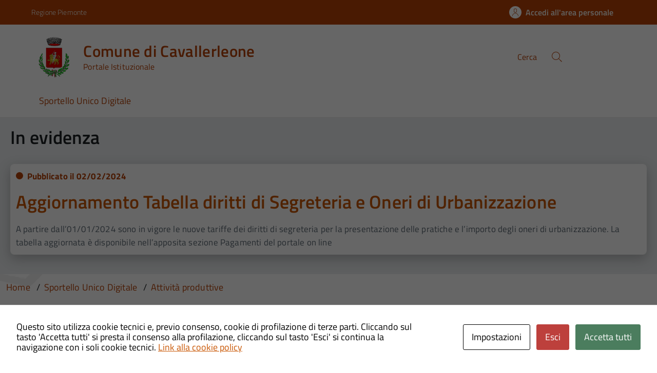

--- FILE ---
content_type: text/html; charset=UTF-8
request_url: https://hosting.pa-online.it/004058/su_ambito/suap/tipo/su_news/
body_size: 16137
content:
<!DOCTYPE html>
<!DOCTYPE html>
<!--[if IE 8]><html class="no-js ie89 ie8" lang="it"><![endif]-->
<!--[if IE 9]><html class="no-js ie89 ie9" lang="it"><![endif]-->
<!--[if (gte IE 9)|!(IE)]><!-->
<html class="no-js" lang="it-IT" xmlns:og="http://opengraphprotocol.org/schema/" xmlns:fb="http://www.facebook.com/2008/fbml">
<!--<![endif]-->
<head>
  <meta charset="UTF-8">
  <meta http-equiv="x-ua-compatible" content="ie=edge">
  <meta name="viewport" content="width=device-width, initial-scale=1 minimum-scale=1.0, maximum-scale=5.0">
  <link rel="profile" href="http://gmpg.org/xfn/11">
	  <title>Comune di Cavallerleone</title>
  
  
 <!-- <link rel="preload" href="https://hosting.pa-online.it/004058/wp-content/themes/theme-wpaitaliadigitale-full-child/css/fonts/titillium-web.css" as="style" onload="this.onload=null;this.rel='stylesheet'"> -->

  <!-- <link rel="stylesheet" href="https://pro.fontawesome.com/releases/v5.8.1/css/all.css" integrity="sha384-Bx4pytHkyTDy3aJKjGkGoHPt3tvv6zlwwjc3iqN7ktaiEMLDPqLSZYts2OjKcBx1" crossorigin="anonymous"> -->

  <!--  <link href="https://fonts.googleapis.com/css?family=Titillium+Web:300,400,400i,600,700" rel="stylesheet"> -->
 
  
  <!-- <script type="text/javascript">
    WebFontConfig = {
      google: {
        families: ['Titillium+Web:400,600,700,400italic:latin']
      }
    };
    (function() {
      var wf = document.createElement('script');
      wf.src = 'https://ajax.googleapis.com/ajax/libs/webfont/1/webfont.js';
      wf.type = 'text/javascript';
      wf.async = 'true';
      var s = document.getElementsByTagName('script')[0];
      s.parentNode.insertBefore(wf, s);
    })();
  </script> -->

  	<meta name='robots' content='max-image-preview:large' />
<meta http-equiv="X-Content-Security-Policy" content="script-src 'self' 'unsafe-inline' 'unsafe-eval' http://fontawesome.io/ https://fontawesome.io/ https://kit.fontawesome.com/ https://*.cloudflare.com/ https://www.pa-online.it/ https://unpkg.com/ https://app.acuityscheduling.com/ https://acuityscheduling.com/ https://www.google.com/ https://maps.googleapis.com/ https://maps.gstatic.com/ https://hosting.pa-online.it/ https://www.gstatic.com/ https://*.tile.openstreetmap.org/; img-src 'self' http://fontawesome.io/ https://fontawesome.io/ https://kit.fontawesome.com/ https://*.cloudflare.com/ https://www.pa-online.it/ https://unpkg.com/ https://app.acuityscheduling.com/ https://acuityscheduling.com/ https://www.google.com/ https://maps.googleapis.com/ https://maps.gstatic.com/ https://hosting.pa-online.it/ https://www.gstatic.com/ https://*.tile.openstreetmap.org/; object-src 'self' http://fontawesome.io/ https://fontawesome.io/ https://kit.fontawesome.com/ https://*.cloudflare.com/ https://www.pa-online.it/ https://unpkg.com/ https://app.acuityscheduling.com/ https://acuityscheduling.com/ https://www.google.com/ https://maps.googleapis.com/ https://maps.gstatic.com/ https://hosting.pa-online.it/ https://www.gstatic.com/ https://*.tile.openstreetmap.org/; frame-src 'self' http://fontawesome.io/ https://fontawesome.io/ https://kit.fontawesome.com/ https://*.cloudflare.com/ https://www.pa-online.it/ https://unpkg.com/ https://app.acuityscheduling.com/ https://acuityscheduling.com/ https://www.google.com/ https://maps.googleapis.com/ https://maps.gstatic.com/ https://hosting.pa-online.it/ https://www.gstatic.com/ https://*.tile.openstreetmap.org/; ">
<meta http-equiv="Content-Security-Policy" content="script-src 'self' 'unsafe-inline' 'unsafe-eval' http://fontawesome.io/ https://fontawesome.io/ https://kit.fontawesome.com/ https://*.cloudflare.com/ https://www.pa-online.it/ https://unpkg.com/ https://app.acuityscheduling.com/ https://acuityscheduling.com/ https://www.google.com/ https://maps.googleapis.com/ https://maps.gstatic.com/ https://hosting.pa-online.it/ https://www.gstatic.com/ https://*.tile.openstreetmap.org/; img-src 'self' http://fontawesome.io/ https://fontawesome.io/ https://kit.fontawesome.com/ https://*.cloudflare.com/ https://www.pa-online.it/ https://unpkg.com/ https://app.acuityscheduling.com/ https://acuityscheduling.com/ https://www.google.com/ https://maps.googleapis.com/ https://maps.gstatic.com/ https://hosting.pa-online.it/ https://www.gstatic.com/ https://*.tile.openstreetmap.org/; object-src 'self' http://fontawesome.io/ https://fontawesome.io/ https://kit.fontawesome.com/ https://*.cloudflare.com/ https://www.pa-online.it/ https://unpkg.com/ https://app.acuityscheduling.com/ https://acuityscheduling.com/ https://www.google.com/ https://maps.googleapis.com/ https://maps.gstatic.com/ https://hosting.pa-online.it/ https://www.gstatic.com/ https://*.tile.openstreetmap.org/; frame-src 'self' http://fontawesome.io/ https://fontawesome.io/ https://kit.fontawesome.com/ https://*.cloudflare.com/ https://www.pa-online.it/ https://unpkg.com/ https://app.acuityscheduling.com/ https://acuityscheduling.com/ https://www.google.com/ https://maps.googleapis.com/ https://maps.gstatic.com/ https://hosting.pa-online.it/ https://www.gstatic.com/ https://*.tile.openstreetmap.org/; ">
<link rel='dns-prefetch' href='//cdnjs.cloudflare.com' />
<link rel="alternate" type="application/rss+xml" title="Comune di Cavallerleone &raquo; Feed" href="https://hosting.pa-online.it/004058/feed/" />
<link rel="alternate" type="application/rss+xml" title="Feed Comune di Cavallerleone &raquo; Attività produttive Ambito" href="https://hosting.pa-online.it/004058/su_ambito/suap/feed/" />
<style id='wp-img-auto-sizes-contain-inline-css' type='text/css'>
img:is([sizes=auto i],[sizes^="auto," i]){contain-intrinsic-size:3000px 1500px}
/*# sourceURL=wp-img-auto-sizes-contain-inline-css */
</style>
<link rel='stylesheet' id='select2css-css' href='https://cdnjs.cloudflare.com/ajax/libs/select2/4.0.13/css/select2.min.css?ver=3.20.763' type='text/css' media='all' />
<link rel="preload" as="style" onload="this.rel='stylesheet'" defer='stylesheet' id='progress-wizard-style-css' href='https://hosting.pa-online.it/004058/wp-content/themes/theme-wpaitaliadigitale-full-child/css/progress-wizard/progress-wizard.min.css?ver=3.20.763' type='text/css' media='all' />
<link rel='stylesheet' id='contact-form-7-css' href='https://hosting.pa-online.it/004058/wp-content/plugins/contact-form-7/includes/css/styles.css?ver=6.1.4' type='text/css' media='all' />
<link rel='stylesheet' id='cookies-and-content-security-policy-css' href='https://hosting.pa-online.it/004058/wp-content/plugins/cookies-and-content-security-policy/css/cookies-and-content-security-policy.min.css?ver=2.34' type='text/css' media='all' />
<link rel='stylesheet' id='wfpc-admin-css-css' href='https://hosting.pa-online.it/004058/wp-content/plugins/wp-forms-puzzle-captcha/assets/css/wfpc-puzzle-captcha.css?ver=6.9' type='text/css' media='all' />
<link rel="preload" as="style" onload="this.rel='stylesheet'" defer='stylesheet' id='titillium-web-css' href='https://hosting.pa-online.it/004058/wp-content/themes/theme-wpaitaliadigitale-full-child/css/fonts/titillium-web.css?ver=3.20.763' type='text/css' media='all' />
<link rel='stylesheet' id='opensans-td-css' href='https://hosting.pa-online.it/004058/wp-content/themes/theme-wpaitaliadigitale-full-child/css/fonts/opensans.css?ver=3.20.763' type='text/css' media='all' />
<link rel='stylesheet' id='vendor-css' href='https://hosting.pa-online.it/004058/wp-content/themes/theme-wpaitaliadigitale-full-child/css/vendor.css?ver=3.20.763' type='text/css' media='all' />
<link rel="preload" as="style" onload="this.rel='stylesheet'" defer='stylesheet' id='fontawesome-css' href='https://hosting.pa-online.it/004058/wp-content/fa/fa6/css/all.min.css?ver=3.20.763' type='text/css' media='all' />
<link rel="preload" as="style" onload="this.rel='stylesheet'" defer='stylesheet' id='fontawesome-shims-v4-css' href='https://hosting.pa-online.it/004058/wp-content/fa/fa6/css/v4-shims.min.css?ver=3.20.763' type='text/css' media='all' />
<link rel="preload" as="style" onload="this.rel='stylesheet'" defer='stylesheet' id='maincolor-css' href='https://hosting.pa-online.it/004058/wp-content/themes/theme-wpaitaliadigitale-full-child/css/orangeCravanzana.css?ver=3.20.763' type='text/css' media='all' />
<link rel="preload" as="style" onload="this.rel='stylesheet'" defer='stylesheet' id='my-theme-css' href='https://hosting.pa-online.it/004058/wp-content/themes/theme-wpaitaliadigitale-full-child/style.css?ver=3.20.763' type='text/css' media='all' />
<link rel="preload" as="style" onload="this.rel='stylesheet'" defer='stylesheet' id='tablesaw-css' href='https://hosting.pa-online.it/004058/wp-content/themes/theme-wpaitaliadigitale-full-child/js/vendor/tablesaw/tablesaw.css?ver=3.20.763' type='text/css' media='all' />
<link rel="preload" as="style" onload="this.rel='stylesheet'" defer='stylesheet' id='tablesorter-blue-css' href='https://hosting.pa-online.it/004058/wp-content/themes/theme-wpaitaliadigitale-full-child/js/tablesorter/themes/blue/style.css?ver=3.20.763' type='text/css' media='all' />
<link rel="preload" as="style" onload="this.rel='stylesheet'" defer='stylesheet' id='tablesorter-pager-css' href='https://hosting.pa-online.it/004058/wp-content/themes/theme-wpaitaliadigitale-full-child/js/tablesorter/addons/pager/jquery.tablesorter.pager.css?ver=3.20.763' type='text/css' media='all' />
<link rel='stylesheet' id='loaders-css' href='https://hosting.pa-online.it/004058/wp-content/themes/theme-wpaitaliadigitale-full-child/css/loaders/loaders.min.css?ver=3.20.763' type='text/css' media='all' />
<link rel="preload" as="style" onload="this.rel='stylesheet'" defer='stylesheet' id='su-style-css' href='https://hosting.pa-online.it/004058/wp-content/themes/theme-wpaitaliadigitale-full-child/css/su-style/su-style.css?ver=3.20.763' type='text/css' media='all' />
<link rel="preload" as="style" onload="this.rel='stylesheet'" defer='stylesheet' id='td-style-css' href='https://hosting.pa-online.it/004058/wp-content/themes/theme-wpaitaliadigitale-full-child/css/td-style.css?ver=3.20.763' type='text/css' media='all' />
<link rel="preload" as="style" onload="this.rel='stylesheet'" defer='stylesheet' id='pnrr-style-css' href='https://hosting.pa-online.it/004058/wp-content/themes/theme-wpaitaliadigitale-full-child/css/pnrr/StylePnrr.css?ver=3.20.763' type='text/css' media='all' />
<link rel="preload" as="style" onload="this.rel='stylesheet'" defer='stylesheet' id='rating-style-css' href='https://hosting.pa-online.it/004058/wp-content/themes/theme-wpaitaliadigitale-full-child/css/rating/Rating.css?ver=3.20.763' type='text/css' media='all' />
<script type="text/javascript" src="https://hosting.pa-online.it/004058/wp-includes/js/jquery/jquery.min.js?ver=3.7.1" id="jquery-core-js"></script>
<script type="text/javascript" id="jquery-core-js-after">
/* <![CDATA[ */
jQuery(document).ready( function($) {
	$('#wp-admin-bar-my-sites-search.hide-if-no-js').show();
	$('#wp-admin-bar-my-sites-search input').keyup( function( ) {

		var searchValRegex = new RegExp( $(this).val(), 'i');

		$('#wp-admin-bar-my-sites-list > li.menupop').hide().filter(function() {

			return searchValRegex.test( $(this).find('> a').text() );

		}).show();

	});
});
	
//# sourceURL=jquery-core-js-after
/* ]]> */
</script>
<script type="text/javascript" src="https://hosting.pa-online.it/004058/wp-includes/js/jquery/jquery-migrate.min.js?ver=3.4.1" id="jquery-migrate-js"></script>
<script type="text/javascript" src="https://hosting.pa-online.it/004058/wp-content/plugins/stop-user-enumeration/frontend/js/frontend.js?ver=1.7.7" id="stop-user-enumeration-js" defer="defer" data-wp-strategy="defer"></script>
<link rel="https://api.w.org/" href="https://hosting.pa-online.it/004058/wp-json/" /><link rel="alternate" title="JSON" type="application/json" href="https://hosting.pa-online.it/004058/wp-json/wp/v2/su_ambito/169" /><link rel="EditURI" type="application/rsd+xml" title="RSD" href="https://hosting.pa-online.it/004058/xmlrpc.php?rsd" />
<style type="text/css" id="cookies-and-content-security-policy-css-custom"></style><link rel="icon" href="https://hosting.pa-online.it/004058/wp-content/uploads/sites/733/2023/08/TRASPARENTElogo_comune_cavallerleone.png" sizes="32x32" />
<link rel="icon" href="https://hosting.pa-online.it/004058/wp-content/uploads/sites/733/2023/08/TRASPARENTElogo_comune_cavallerleone.png" sizes="192x192" />
<link rel="apple-touch-icon" href="https://hosting.pa-online.it/004058/wp-content/uploads/sites/733/2023/08/TRASPARENTElogo_comune_cavallerleone.png" />
<meta name="msapplication-TileImage" content="https://hosting.pa-online.it/004058/wp-content/uploads/sites/733/2023/08/TRASPARENTElogo_comune_cavallerleone.png" />

  <style>
    img {
    max-width: 100%;
    height: auto;
    }
  </style>
</head>

<body class="archive tax-su_ambito term-suap term-169 wp-theme-theme-wpaitaliadigitale-full wp-child-theme-theme-wpaitaliadigitale-full-child OrangeCravanzana metaslider-plugin" itemscope itemtype="http://schema.org/WebPage">

<input id='hfiPNRRStyle' type='hidden' value= '1' /><input id='hfiCompilazionePNRRBreadC' type='hidden' value= '1' /><input id='hfiCompilazionePNRRFooterV' type='hidden' value= '1' /><input id='hfiIdCliente' type='hidden' value='004058' /><input id='hfiIdSU' type='hidden' value='suap' /><input id='hfiSiteUrl' type='hidden' value='https://hosting.pa-online.it/004058' /><input id='hfiIdClienteConsSue' type='hidden' value='' /><input id='hfiIdClienteConsSuap' type='hidden' value='' /><input id='hfiSweetA' type='hidden' value='https://hosting.pa-online.it/004058/wp-content/themes/theme-wpaitaliadigitale-full-child/js/sweetalert/sweetalert.min.js' /><input id='hfiSweetA2' type='hidden' value='https://hosting.pa-online.it/004058/wp-content/themes/theme-wpaitaliadigitale-full-child/js/sweetalert/sweetalert2.min.js' /><input id='hfiHeaderBackColor' type='hidden' value='' /><input id='hfiHeaderStepBackColorSet' type='hidden' value='' /><input id='hfiTestiBianchiHeader' type='hidden' value='0' /><input id='hfiRiepilogoVisibile' type='hidden' value='1' /><input id='hfiBottomHeaderColor' type='hidden' value='' /><input id='hTestiNeri' type='hidden' value='NO'><input id='hSingleSignOn' type='hidden' value='NO'><input id='hCheckIsAut' type='hidden' value='https://www.pa-online.it/GisMasterWebS/SP/IsAut.ashx'><input id='hCheckLogOut' type='hidden' value='https://www.pa-online.it/GisMasterWebS/SP/LogoutSAML.ashx'><input id='hIsAut' type='hidden' value='0'>


<ul class="Skiplinks js-fr-bypasslinks u-hiddenPrint" style="z-index: -1">
  <li><a accesskey="2" href="#main">Vai al contenuto</a></li>
  <li><a class="js-fr-offcanvas-open" href="#menu" aria-controls="menu" aria-label="Accedi al menù" title="Accedi al menù">Vai alla navigazione del sito</a></li>
</ul>



<header id= "tdheader" class="Header Headroom--fixed u-hiddenPrint " itemtype="http://schema.org/WPHeader" itemscope style="width:100%">
  <div id= "divheader"    class="Header-top-TD  Grid Grid--alignMiddle u-background-50 xu-padding-left-l xu-padding-right-l">


        <div class="Grid-cell u-size7of12 u-sm-size6of12 u-md-size6of12 u-lg-size6of12 u-padding-all-xs">
        
          <p>
		  <a href="http://www.regione.piemonte.it/" target="_blank" class="PNRRTestoRegione u-inlineBlock u-padding-top-xxs" data-wpel-link="external" rel="nofollow external noopener noreferrer"><span>Regione Piemonte</span></a>		  </p>
        </div>

       

        <div id="divDestra" class="Grid-cell u-sizeFill xu-padding-bottom-xs xu-padding-top-xs xu-padding-left-xs">
          
          
                    <a id="buttonAppuntamenti" aria-label='Prenota un appuntamento' class="buttonHeader " href="" target="_blank">
                    <span class='rounded-icon u-margin-right-xxs u-hidden'>
                      <img id="imgAppuntamentiPnrr" class="svg PNRRappuntamenti " src="https://hosting.pa-online.it/004058/wp-content/themes/theme-wpaitaliadigitale-full-child/static/icon/appuntamenti.svg" alt="logoAppuntamentiScrivania"></img>
                    </span>
                    </a>
                    <a id="buttonAccesso" class=" PNRRaccesso buttonHeader "  href="https://hosting.pa-online.it/004058/sportello-unico-digitale/pagina/autenticazione?idsu=Suap">
                    <span class='rounded-icon'>
                      <img id="imgUserPnrr" class="svg PNRRuser " src="https://hosting.pa-online.it/004058/wp-content/themes/theme-wpaitaliadigitale-full-child/static/icon/it-user.svg" alt="logoEntraScrivania"></img>
                    </span>
                    <div class="PNRRaccedi u-padding-right-xs u-sm-block u-md-block u-lg-block">Accedi all'area personale</div>
                  </a>
          
       </div>


  </div>

    <div id = "PNRRHeader-navbar"  class="Header-navbar PNRRHeader-navbar  Grid Grid--alignMiddle">

      <div class="PNRRHeader-toggle Header-toggle Grid-cell" data-hideapp>
      <a class="Hamburger-toggleContainer js-fr-offcanvas-open notFocusTD" href="#menu" aria-controls="menu" aria-label="Accedi al menù" title="Accedi al menù">
        <!--<span class="Hamburger-toggle u-hidden" role="presentation"></span>  -->
        <span id="TDtoggleText" class="Header-toggleText" role="presentation">
                <img id="imgBurgerPnrr" class="svg PNRRIconBurger" src="https://hosting.pa-online.it/004058/wp-content/themes/theme-wpaitaliadigitale-full-child/static/icon/it-burger.svg"></img>
        </span>
      </a>
    </div>
  
    <div id="Header-logo" class=" Header-logo Grid-cell" aria-hidden="true" xstyle="text-align: left!important;">
    
      <a name="home_link" class="PNRRHomeLink" href="http://www.comunecavallerleone.it/" tabindex="-1" data-wpel-link="external" target="_blank" rel="nofollow external noopener noreferrer">
      <!-- <a href="https://hosting.pa-online.it/004058/" tabindex="-1"> -->
        <img id="imglogo" src="https://hosting.pa-online.it/004058/wp-content/uploads/sites/733/2023/08/TRASPARENTElogo_comune_cavallerleone.png" alt="Sportello Unico Digitale" width="8.2rem" height="8.2rem" />      </a>
    </div>

      
    <div id = "PNRRHeader-title" class=" PNRRHeader-title Header-title Grid-cell ">
      <p class="Header-titleLink   ">
        <a id="ahome_link" class="noWrap" name="home_link" accesskey="1" href="https://hosting.pa-online.it/004058/" data-wpel-link="internal">
        <!-- <a accesskey="1" href="https://hosting.pa-online.it/004058/"> -->
          <span id="sheadline" itemprop="headline" class ="  PNRRheadline   u-color-50">Comune di Cavallerleone</span><br>
          
                      <small id ="headSottotitolo" class ="" itemprop="description" data-hideapp>Portale Istituzionale</small>
          
        </a>
              </p>
    </div>

          
    

    <div id="PNRRHeader-utils" class="Header-utils Grid-cell PNRRHeader-utils ">


      <div id="PNRRHeader-search" class="Header-search PNRRHeader-search " id="header-search">
        <form id = "WPFormSearch" role="search" method="get" class=" Form search-form" action="https://hosting.pa-online.it/004058/">
					<div id = "divWPSiteSearch" class="Form-field Form-field--withPlaceholder Grid">
					<input id = "WPSiteSearch"  class=" PNRRSearch  Form-input Grid-cell u-sizeFill u-text-r-s" id="s" value="" name="s" title="Cerca" required="required" aria-required="true">
					<label class="Form-label u-color-50   PNRRLabelSearch " for="s">Cerca</label>
					<button id = "btnSiteSearch" class="Grid-cell u-sizeFit u-padding-all-s u-textWeight-700"
						<span class="rounded-icon">
						<img id="imgSearchPnrr" class="svg PNRRIconSearch   " src="https://hosting.pa-online.it/004058/wp-content/themes/theme-wpaitaliadigitale-full-child/static/icon/it-search.svg"></img>
						</span>
					</button>
					</div>
	  			</form>
      </div>

    </div>
    

  </div><!-- Header-navbar -->


  
    <div id="TDHeadroom" class="Headroom-hideme xu-textCenter u-hidden u-sm-block u-md-block u-lg-block">
      <nav id="PNRRMegaM" class="Megamenu Megamenu--styled js-megamenu PNRRMegamenu" data-rel=".Offcanvas .Treeview" ></nav>
    </div>

    
  
  <div id="TDBredbrumsCompilazione" class = "u-hidden" style="background-color: white;">

    <ul id="ulTDBredbrumsCompilazione" class="progress-indicator  u-hidden u-padding-top-xs  PNRRBottomHeaderlightTD " >
    <!-- Classi disponibili: completed (verde) - active (blu) - di default è grigio  -->
          <li id = "liPrivacypolicy" tabindex="0" class = "" style="  background-color: white; ">
              <span class="bubble"></span>
              Privacy Policy<br>
          </li>
          <li id = "liPrecompilazione" tabindex="0" class = "" style="  background-color: white; ">
              <span class="bubble"></span>
              Precompilazione <br>
          </li>
          <li id = "liIstanza" tabindex="0" class = "" style="  background-color: white; ">
              <span class="bubble"></span>
              Istanza <br>
          </li>
          <li id = "liAllegati" tabindex="0" class = "u-hidden " style="  background-color: white; ">
              <span class="bubble"></span>
              Allegati <br>
          </li>
          <li id = "liRiepilogo" tabindex="0" class = "" style=" background-color: white; ">
              <span class="bubble"></span>
              Riepilogo <br>
          </li>
          <li id = "liInvio" tabindex="0" class = "" style="  background-color: white; ">
              <span class="bubble"></span>
              Invio
          </li>
      </ul>

</div>

</header><div class="Offcanvas Offcanvas--left Offcanvas--modal js-fr-offcanvas u-jsVisibilityHidden u-nojsDisplayNone" id="menu">
    <span class="u-hiddenVisually">Menu principale</span>
          <div class="Offcanvas-content u-background-white">
          <div class="Offcanvas-toggleContainer u-background-70 u-jsHidden">
              <a class="Hamburger-toggleContainer u-block u-color-white u-padding-bottom-xxl u-padding-left-s u-padding-top-xxl js-fr-offcanvas-close notFocusTD" aria-controls="menu" aria-label="Chiudi navigazione" title="Chiudi navigazione" href="#">
                  <span class="Hamburger-toggle is-active" aria-hidden="true"></span>
              </a>
          </div>
          <nav>
            <ul id="menu-principale-new" class="Linklist Linklist--padded Treeview Treeview--default js-fr-treeview u-text-r-xs"><li><a href="https://hosting.pa-online.it/004058/sportello-unico-digitale" data-wpel-link="internal">Sportello Unico Digitale</a></li>
</ul>          </nav>
      </div>
    </div>
<!--  -->

<div class="u-printOnly u-colorBlack u-text-h1 u-layout-withGutter u-layoutCenter">
Comune di Cavallerleone - Comune di Cavallerleone

</div>

<section id="main">			<div id="sticky" class="backgroundNewsPNRR xu-layout-r-withGutter xu-margin-bottom-xl xu-padding-bottom-xl">
				<div class="u-layout-wide u-layoutCenter u-padding-r-bottom u-padding-r-top u-layout-r-withGutter">
					<h1 class="u-text-h2 u-margin-bottom-xl PNRR600">In evidenza</h2>

					<div class="Grid Grid--withGutter">

												<div class="Grid-cell ">
							<article class="Sticky Grid u-borderShadow-m u-margin-bottom-m u-background-white u-borderRadius-l">
																<div class="Grid-cell u-sizeFull  u-text-r-s u-padding-r-all">
									<div class="Grid Grid--fit u-margin-r-bottom">
										<p class="Grid-cell">
											<span class="Dot u-background-50"></span>
											<strong class="u-color-50 PNRRFSize17Px"><span class="u-hidden u-sm-inline u-md-inline u-lg-inline">Pubblicato il </span>02/02/2024</strong>
										</p>
										<!-- <p class="Grid-cell u-textSecondary"></p> -->
									</div>
									<div class="u-text-r-l">
										<h2 class="u-text-h2 xu-margin-r-bottom u-margin-bottom-m">
											<a class="u-text-h2 u-textClean PNRR600" href="https://hosting.pa-online.it/004058/su_news/aggiornamento-tabella-diritti-di-segreteria/" data-wpel-link="internal">Aggiornamento Tabella diritti di Segreteria e Oneri di Urbanizzazione</a>
										</h2>
										<p class="u-textSecondary u-lineHeight-l Prose PNRRFSize17Rem">

											A partire dall&#8217;01/01/2024 sono in vigore le nuove tariffe dei diritti di segreteria per la presentazione delle pratiche e l&#8217;importo degli oneri di urbanizzazione. La tabella aggiornata è disponibile nell&#8217;apposita sezione Pagamenti del portale on line
										</p>
									</div>

								</div>
								
									
							</article>
							</div>
						
						</div>


					</div>
			</div>
		

  <div id="divBreadcrumb" class="u-layout-wide u-layoutCenter u-layout-withGutter xu-padding-r-bottom u-padding-top-s u-hiddenPrint" data-hideapp>
    <nav aria-label="Sei qui:" >
      <ol id="olBreadcrumb" class="Breadcrumb" itemscope itemtype="http://schema.org/BreadcrumbList">
        <li class="Breadcrumb-item"><a class="Breadcrumb-link u-color-50" itemprop="item" title="Vai a Comune di Cavallerleone." href="https://hosting.pa-online.it/004058" data-wpel-link="internal"><span itemprop="name">Home</span></a><meta itemprop="position" content="1"></li><li class="Breadcrumb-item"><a class="Breadcrumb-link u-color-50" itemprop="item" title="Vai a Sportello Unico Digitale." href="https://hosting.pa-online.it/004058/sportello-unico-digitale/" data-wpel-link="internal"><span itemprop="name">Sportello Unico Digitale</span></a><meta itemprop="position" content="2"></li><li class="Breadcrumb-item"><a class="Breadcrumb-link u-color-50" itemprop="item" title="Vai a Attività produttive." href="https://hosting.pa-online.it/004058/su_ambito/suap/" data-wpel-link="internal"><span itemprop="name">Attività produttive</span></a><meta itemprop="position" content="3"></li>      </ol>
    </nav>
  </div>
	
	<div class="u-layout-wide u-layout-withGutter u-layoutCenter u-padding-r-top u-padding-bottom-xl">
	
	<h1 class="u-text-h2 PNRR600">
	News - Attività produttive</h1>

<div class="Grid Grid--withGutter Grid--equalHeight"><div class="Grid-cell xCard u-md-size4of12 u-lg-size4of12 u-margin-bottom-l"><article class="Card Card--round Card--shadow u-background-white u-sizeFill">
					<header class="Grid-details u-color-white u-background-40 u-padding-all-s u-margin-all-none">
						<div class="Grid Grid--withGutter  ">
							<div class="Grid-cell u-sizeFit"><span class="u-text-r-xs Icon Icon-calendar" > </span><span class="u-text-r-xs" >12/01/2026</span></div></div>
					</header><div class="u-color-black u-padding-r-none Card-content ">
					<h3>
						<a class="u-text-h4 u-textClean" href="https://hosting.pa-online.it/004058/su_news/rigenerazione-urbana-su-immobili-condonati-le-novita-dellart-1-comma-23-legge-di-bilancio-2026/" data-wpel-link="internal">Rigenerazione urbana su immobili condonati: le novità dell’art. 1, comma 23, legge di bilancio 2026</a>
					</h3><p>📰 L’articolo 1, comma 23, della legge 30 dicembre 2025, n. 199 (legge di bilancio 2026) modifica l’articolo 5, comma 10, del D.L. 70/2011, estendendo gli interventi di rigenerazione e riqualificazione urbana anche agli immobili oggetto di condono edilizio del 1985, 1994 e 2003. 🎯 Volumi sanati e condonati come base legittima La disposizione ricomprende [&hellip;]</p></article></div><div class="Grid-cell xCard u-md-size4of12 u-lg-size4of12 u-margin-bottom-l"><article class="Card Card--round Card--shadow u-background-white u-sizeFill">
					<header class="Grid-details u-color-white u-background-40 u-padding-all-s u-margin-all-none">
						<div class="Grid Grid--withGutter  ">
							<div class="Grid-cell u-sizeFit"><span class="u-text-r-xs Icon Icon-calendar" > </span><span class="u-text-r-xs" >12/01/2026</span></div></div>
					</header><div class="u-color-black u-padding-r-none Card-content ">
					<h3>
						<a class="u-text-h4 u-textClean" href="https://hosting.pa-online.it/004058/su_news/zone-di-rispetto-cimiteriale-novita-nella-legge-di-bilancio-2026/" data-wpel-link="internal">Zone di rispetto cimiteriale: novità nella legge di bilancio 2026</a>
					</h3><p>📰 L’articolo 1, comma 911, della legge 30 dicembre 2025, n. 199 (legge di bilancio 2026) inserisce un nuovo comma nell’articolo 338 del R.D. 27 luglio 1934, n. 1265, in materia di fascia di rispetto cimiteriale. 🎯 La norma, che recepisce la proposta approvata dal Consiglio regionale del Piemonte il 9 settembre 2025 su iniziativa [&hellip;]</p></article></div><div class="Grid-cell xCard u-md-size4of12 u-lg-size4of12 u-margin-bottom-l"><article class="Card Card--round Card--shadow u-background-white u-sizeFill">
					<header class="Grid-details u-color-white u-background-40 u-padding-all-s u-margin-all-none">
						<div class="Grid Grid--withGutter  ">
							<div class="Grid-cell u-sizeFit"><span class="u-text-r-xs Icon Icon-calendar" > </span><span class="u-text-r-xs" >08/01/2026</span></div></div>
					</header><div class="u-color-black u-padding-r-none Card-content ">
					<h3>
						<a class="u-text-h4 u-textClean" href="https://hosting.pa-online.it/004058/su_news/agenzie-di-viaggio-e-turismo-adeguamento-modulistica/" data-wpel-link="internal">Agenzie di viaggio e turismo: adeguamento modulistica</a>
					</h3><p>Si comunica che è stata pubblicata la modulistica aggiornata riguardante le agenzie di viaggio e turismo approvata tramite D.G.R. 16 dicembre 2024, n. 16-521 &#8220;Agenda per la semplificazione 2020-2026. Disposizioni, a recepimento dell’Intesa sancita in sede di Conferenza Unificata nella seduta del 4 aprile 2024, sulla modulistica unificata e standardizzata per la presentazione, da parte [&hellip;]</p></article></div><div class="Grid-cell xCard u-md-size4of12 u-lg-size4of12 u-margin-bottom-l"><article class="Card Card--round Card--shadow u-background-white u-sizeFill">
					<header class="Grid-details u-color-white u-background-40 u-padding-all-s u-margin-all-none">
						<div class="Grid Grid--withGutter  ">
							<div class="Grid-cell u-sizeFit"><span class="u-text-r-xs Icon Icon-calendar" > </span><span class="u-text-r-xs" >02/12/2025</span></div></div>
					</header><div class="u-color-black u-padding-r-none Card-content ">
					<h3>
						<a class="u-text-h4 u-textClean" href="https://hosting.pa-online.it/004058/su_news/%f0%9f%8f%a1-cambio-duso-da-agricola-a-civile-abitazione-il-tar-piemonte-chiarisce-quando-scatta-il-contributo/" data-wpel-link="internal">🏡 Cambio d&#8217;uso da agricola a civile abitazione: il TAR Piemonte chiarisce quando scatta il contributo</a>
					</h3><p>Fabbricato ante Bucalossi? Non basta. Serve capire come veniva usato. 🔎 Il caso La ricorrente aveva chiesto al Comune il permesso di costruire per trasformare un fabbricato rurale del 1963 — originariamente abitazione del padre coltivatore diretto — in civile abitazione. Il Comune ha subordinato il rilascio al pagamento di € 20.411 come contributo di [&hellip;]</p></article></div><div class="Grid-cell xCard u-md-size4of12 u-lg-size4of12 u-margin-bottom-l"><article class="Card Card--round Card--shadow u-background-white u-sizeFill">
					<header class="Grid-details u-color-white u-background-40 u-padding-all-s u-margin-all-none">
						<div class="Grid Grid--withGutter  ">
							<div class="Grid-cell u-sizeFit"><span class="u-text-r-xs Icon Icon-calendar" > </span><span class="u-text-r-xs" >02/12/2025</span></div></div>
					</header><div class="u-color-black u-padding-r-none Card-content ">
					<h3>
						<a class="u-text-h4 u-textClean" href="https://hosting.pa-online.it/004058/su_news/d-lgs-178-2025-nuove-novita-fer-dopo-d-l-175-2025/" data-wpel-link="internal">D.Lgs 178/2025: Nuove novità FER dopo D.L. 175/2025</a>
					</h3><p>📆Entrata in vigore: 11 dicembre 2025 📰 Il Decreto Legislativo 26 novembre 2025, n. 178, &#8220;Disposizioni integrative e correttive al decreto legislativo 25 novembre 2024, n. 190, recante disciplina dei regimi amministrativi per la produzione di energia da fonti rinnovabili, in attuazione dell&#8217;articolo 26, commi 4 e 5, lettere b) e d), della legge 5 [&hellip;]</p></article></div><div class="Grid-cell xCard u-md-size4of12 u-lg-size4of12 u-margin-bottom-l"><article class="Card Card--round Card--shadow u-background-white u-sizeFill">
					<header class="Grid-details u-color-white u-background-40 u-padding-all-s u-margin-all-none">
						<div class="Grid Grid--withGutter  ">
							<div class="Grid-cell u-sizeFit"><span class="u-text-r-xs Icon Icon-calendar" > </span><span class="u-text-r-xs" >24/11/2025</span></div></div>
					</header><div class="u-color-black u-padding-r-none Card-content ">
					<h3>
						<a class="u-text-h4 u-textClean" href="https://hosting.pa-online.it/004058/su_news/decreto-legge-21-novembre-2025-n-175/" data-wpel-link="internal">Decreto-legge 21 novembre 2025, n. 175</a>
					</h3><p>Individuazione delle aree idonee per impianti per la produzione di energia elettrica da fonti rinnovabili e definizione &#8220;Impianto agrivoltaico&#8221; 📰 Il Decreto Legge 175, pubblicato il 21 novembre 2025, introduce misure urgenti fondamentali per l’accelerazione della transizione energetica in Italia. Tra le principali novità, il decreto definisce le aree idonee per l’installazione di impianti da [&hellip;]</p></article></div><div class="Grid-cell xCard u-md-size4of12 u-lg-size4of12 u-margin-bottom-l"><article class="Card Card--round Card--shadow u-background-white u-sizeFill">
					<header class="Grid-details u-color-white u-background-40 u-padding-all-s u-margin-all-none">
						<div class="Grid Grid--withGutter  ">
							<div class="Grid-cell u-sizeFit"><span class="u-text-r-xs Icon Icon-calendar" > </span><span class="u-text-r-xs" >31/10/2025</span></div></div>
					</header><div class="u-color-black u-padding-r-none Card-content ">
					<h3>
						<a class="u-text-h4 u-textClean" href="https://hosting.pa-online.it/004058/su_news/settore-commercio-e-turismo-approvazione-modelli-standardizzati/" data-wpel-link="internal">Settore commercio e turismo: approvazione modelli standardizzati</a>
					</h3><p>Si comunica che con D.G.R. 6 ottobre 2025, n. 20-1653 &#8220;Decreto legge n. 90/2014, articolo 24, commi 2 bis, 3 e 4. Agenda per la semplificazione 2020-2026. Presa d’atto e recepimento dell’accordo sancito in sede di Conferenza Unificata nella seduta del 10 luglio 2025 (rep. atti n. 89/CU/2025), relativo alla modulistica unificata e standardizzata per [&hellip;]</p></article></div><div class="Grid-cell xCard u-md-size4of12 u-lg-size4of12 u-margin-bottom-l"><article class="Card Card--round Card--shadow u-background-white u-sizeFill">
					<header class="Grid-details u-color-white u-background-40 u-padding-all-s u-margin-all-none">
						<div class="Grid Grid--withGutter  ">
							<div class="Grid-cell u-sizeFit"><span class="u-text-r-xs Icon Icon-calendar" > </span><span class="u-text-r-xs" >06/10/2025</span></div></div>
					</header><div class="u-color-black u-padding-r-none Card-content ">
					<h3>
						<a class="u-text-h4 u-textClean" href="https://hosting.pa-online.it/004058/su_news/sca-pubblicata-in-gazzetta-ufficiale-la-nuova-modulistica-aggiornata-al-salva-casa/" data-wpel-link="internal">SCA: pubblicata in Gazzetta Ufficiale la nuova modulistica aggiornata al “Salva Casa”</a>
					</h3><p>📰 Segnalazione certificata per l’agibilità &#8211; SCA: pubblicata in Gazzetta Ufficiale la nuova modulistica aggiornata al “Salva Casa” È stato pubblicato in Gazzetta Ufficiale, Serie Generale n. 227 del 30-09-2025,  l’accordo del 30 luglio 2025 che introduce il nuovo modello unificato per la Segnalazione Certificata di Agibilità (SCA), aggiornato in base alle modifiche al Testo Unico dell’Edilizia (D.P.R. [&hellip;]</p></article></div><div class="Grid-cell xCard u-md-size4of12 u-lg-size4of12 u-margin-bottom-l"><article class="Card Card--round Card--shadow u-background-white u-sizeFill">
					<header class="Grid-details u-color-white u-background-40 u-padding-all-s u-margin-all-none">
						<div class="Grid Grid--withGutter  ">
							<div class="Grid-cell u-sizeFit"><span class="u-text-r-xs Icon Icon-calendar" > </span><span class="u-text-r-xs" >24/09/2025</span></div></div>
					</header><div class="u-color-black u-padding-r-none Card-content ">
					<h3>
						<a class="u-text-h4 u-textClean" href="https://hosting.pa-online.it/004058/su_news/assistenza-tecnica/" data-wpel-link="internal">Assistenza tecnica</a>
					</h3><p>Si comunica che il servizio di assistenza tecnica non sarà garantito nel giorno Lunedì 29 Settembre 2025 per festività patronale.</p></article></div><div class="Grid-cell xCard u-md-size4of12 u-lg-size4of12 u-margin-bottom-l"><article class="Card Card--round Card--shadow u-background-white u-sizeFill">
					<header class="Grid-details u-color-white u-background-40 u-padding-all-s u-margin-all-none">
						<div class="Grid Grid--withGutter  ">
							<div class="Grid-cell u-sizeFit"><span class="u-text-r-xs Icon Icon-calendar" > </span><span class="u-text-r-xs" >23/09/2025</span></div></div>
					</header><div class="u-color-black u-padding-r-none Card-content ">
					<h3>
						<a class="u-text-h4 u-textClean" href="https://hosting.pa-online.it/004058/su_news/%f0%9f%97%9e%ef%b8%8f-modifiche-al-d-m-37-2008-nuove-competenze-per-i-tecnici-abilitati-e-per-il-progettista-edile/" data-wpel-link="internal">Modifiche al D.M. 37/2008: nuove competenze per i tecnici abilitati e per il progettista edile</a>
					</h3><p>&nbsp; Con l’entrata in vigore del D.M. 17 luglio 2025 n. 130, pubblicato sulla Gazzetta Ufficiale n. 216 del 17 settembre 2025 e  previsto per il 2 ottobre 2025, vengono introdotte alcune modifiche alle norme relative all’installazione degli impianti negli edifici.. Il decreto infatti aggiorna il D.M. 37/2008, introducendo nuove disposizioni in materia di equipaggiamento [&hellip;]</p></article></div><div class="Grid-cell xCard u-md-size4of12 u-lg-size4of12 u-margin-bottom-l"><article class="Card Card--round Card--shadow u-background-white u-sizeFill">
					<header class="Grid-details u-color-white u-background-40 u-padding-all-s u-margin-all-none">
						<div class="Grid Grid--withGutter  ">
							<div class="Grid-cell u-sizeFit"><span class="u-text-r-xs Icon Icon-calendar" > </span><span class="u-text-r-xs" >22/08/2025</span></div></div>
					</header><div class="u-color-black u-padding-r-none Card-content ">
					<h3>
						<a class="u-text-h4 u-textClean" href="https://hosting.pa-online.it/004058/su_news/pubblicazione-del-decreto-legislativo-1-agosto-2025-n-123-testo-unico-delle-disposizioni-legislative-in-materia-di-imposta-di-registro-e-di-altri-tributi-indiretti/" data-wpel-link="internal">Pubblicazione del Decreto Legislativo 1 agosto 2025, n. 123 &#8211; Testo unico delle disposizioni legislative in materia di imposta di registro e di altri tributi indiretti</a>
					</h3><p>È stato pubblicato nella Gazzetta Ufficiale n. 186 del 12 agosto 2025, supplemento ordinario n. 29, il Decreto Legislativo 1 agosto 2025, n. 123, che introduce il Testo unico delle disposizioni legislative in materia di imposta di registro e di altri tributi indiretti. Il provvedimento è stato adottato in attuazione della delega conferita al Governo [&hellip;]</p></article></div><div class="Grid-cell xCard u-md-size4of12 u-lg-size4of12 u-margin-bottom-l"><article class="Card Card--round Card--shadow u-background-white u-sizeFill">
					<header class="Grid-details u-color-white u-background-40 u-padding-all-s u-margin-all-none">
						<div class="Grid Grid--withGutter  ">
							<div class="Grid-cell u-sizeFit"><span class="u-text-r-xs Icon Icon-calendar" > </span><span class="u-text-r-xs" >04/08/2025</span></div></div>
					</header><div class="u-color-black u-padding-r-none Card-content ">
					<h3>
						<a class="u-text-h4 u-textClean" href="https://hosting.pa-online.it/004058/su_news/nuovo-modello-nazionale-segnalazione-certificata-di-agibilita-s-c-a/" data-wpel-link="internal">Nuovo modello nazionale Segnalazione Certificata di Agibilità (S.C.A.)</a>
					</h3><p>&nbsp; In data 30 luglio 2025, la Conferenza Permanente per i rapporti tra lo Stato, le Regioni e le Province Autonome di Trento e Bolzano ha approvato il nuovo modello nazionale per la Segnalazione Certificata di Agibilità (SCA), in attuazione del D.L. 69/2025, convertito con Legge n. 105/2024 (“Salva Casa”). Il nuovo modello recepisce le [&hellip;]</p></article></div><div class="Grid-cell xCard u-md-size4of12 u-lg-size4of12 u-margin-bottom-l"><article class="Card Card--round Card--shadow u-background-white u-sizeFill">
					<header class="Grid-details u-color-white u-background-40 u-padding-all-s u-margin-all-none">
						<div class="Grid Grid--withGutter  ">
							<div class="Grid-cell u-sizeFit"><span class="u-text-r-xs Icon Icon-calendar" > </span><span class="u-text-r-xs" >15/06/2025</span></div></div>
					</header><div class="u-color-black u-padding-r-none Card-content ">
					<h3>
						<a class="u-text-h4 u-textClean" href="https://hosting.pa-online.it/004058/su_news/saldi-estivi-2025-notizia-regione-piemonte/" data-wpel-link="internal">Saldi estivi 2025: Notizia Regione Piemonte</a>
					</h3><p>Pubblicata sul sito della Regione Piemonte la notizia &#8220;Saldi estivi a partire dal 5 luglio 2025&#8221; con la quale vengono annunciate indicazioni relative ai saldi estivi 2025. In particolare: La data di inizio delle vendite di fine stagione per il prossimo periodo estivo decorrerà dal 5 luglio 2025. Ai sensi dell&#8217;art. 14 bis della L.R. n. [&hellip;]</p></article></div><div class="Grid-cell xCard u-md-size4of12 u-lg-size4of12 u-margin-bottom-l"><article class="Card Card--round Card--shadow u-background-white u-sizeFill">
					<header class="Grid-details u-color-white u-background-40 u-padding-all-s u-margin-all-none">
						<div class="Grid Grid--withGutter  ">
							<div class="Grid-cell u-sizeFit"><span class="u-text-r-xs Icon Icon-calendar" > </span><span class="u-text-r-xs" >16/04/2025</span></div></div>
					</header><div class="u-color-black u-padding-r-none Card-content ">
					<h3>
						<a class="u-text-h4 u-textClean" href="https://hosting.pa-online.it/004058/su_news/modulistica-edilizia-adeguamento-al-decreto-salva-casa/" data-wpel-link="internal">MODULISTICA EDILIZIA &#8211; ADEGUAMENTO AL DECRETO &#8220;SALVA CASA&#8221;</a>
					</h3><p>La Conferenza Unificata, composta da Governo, Regioni e ANCI, ha approvato il 27 marzo 2025 l&#8217;aggiornamento della modulistica edilizia esistente, SCIA, SCIA sostitutiva del Permesso di Costruire, CILA e permesso di costruire, per adeguarla alle disposizioni del decreto &#8220;Salva Casa&#8221;. Questo intervento era particolarmente atteso per chiarire alcuni punti critici che avevano generato incertezze interpretative [&hellip;]</p></article></div><div class="Grid-cell xCard u-md-size4of12 u-lg-size4of12 u-margin-bottom-l"><article class="Card Card--round Card--shadow u-background-white u-sizeFill">
					<header class="Grid-details u-color-white u-background-40 u-padding-all-s u-margin-all-none">
						<div class="Grid Grid--withGutter  ">
							<div class="Grid-cell u-sizeFit"><span class="u-text-r-xs Icon Icon-calendar" > </span><span class="u-text-r-xs" >17/02/2025</span></div></div>
					</header><div class="u-color-black u-padding-r-none Card-content ">
					<h3>
						<a class="u-text-h4 u-textClean" href="https://hosting.pa-online.it/004058/su_news/locazione-breve-turistica-a-carattere-imprenditoriale-approvazione-modello-standardizzato/" data-wpel-link="internal">Locazione breve/turistica a carattere imprenditoriale: approvazione modello standardizzato</a>
					</h3><p>Si comunica che con D.G.R. 3 febbraio 2025, n. 7-748 “Agenda per la semplificazione 2020-2026. Decreto legislativo n. 33/2013, articolo 35. Disposizioni, a recepimento dell’Intesa sancita in sede di Conferenza Unificata nella seduta del 18 dicembre 2024, sulla modulistica unificata e standardizzata per la presentazione, da parte di cittadini ed imprese, alle pubbliche amministrazioni regionali e [&hellip;]</p></article></div><div class="Grid-cell xCard u-md-size4of12 u-lg-size4of12 u-margin-bottom-l"><article class="Card Card--round Card--shadow u-background-white u-sizeFill">
					<header class="Grid-details u-color-white u-background-40 u-padding-all-s u-margin-all-none">
						<div class="Grid Grid--withGutter  ">
							<div class="Grid-cell u-sizeFit"><span class="u-text-r-xs Icon Icon-calendar" > </span><span class="u-text-r-xs" >31/01/2025</span></div></div>
					</header><div class="u-color-black u-padding-r-none Card-content ">
					<h3>
						<a class="u-text-h4 u-textClean" href="https://hosting.pa-online.it/004058/su_news/dl-salva-casa-le-linee-guida-del-mit-per-lattuazione-della-normativa/" data-wpel-link="internal">DL Salva Casa: le Linee Guida del MIT per l&#8217;attuazione della normativa</a>
					</h3><p>Il Ministero delle Infrastrutture e dei Trasporti (MIT) ha pubblicato le Linee di indirizzo e criteri interpretativi per l’applicazione del DL Salva Casa (D.L. 69/2024, convertito nella Legge 105/2024), con l’obiettivo di chiarire le nuove regole su stato legittimo degli immobili, mutamenti di destinazione d’uso e sanatoria di difformità edilizie. Il documento del MIT fornisce [&hellip;]</p></article></div><div class="Grid-cell xCard u-md-size4of12 u-lg-size4of12 u-margin-bottom-l"><article class="Card Card--round Card--shadow u-background-white u-sizeFill">
					<header class="Grid-details u-color-white u-background-40 u-padding-all-s u-margin-all-none">
						<div class="Grid Grid--withGutter  ">
							<div class="Grid-cell u-sizeFit"><span class="u-text-r-xs Icon Icon-calendar" > </span><span class="u-text-r-xs" >31/01/2025</span></div></div>
					</header><div class="u-color-black u-padding-r-none Card-content ">
					<h3>
						<a class="u-text-h4 u-textClean" href="https://hosting.pa-online.it/004058/su_news/deposito-frazionamenti-catastali-novita-dal-1-luglio-2025/" data-wpel-link="internal">Deposito frazionamenti catastali: novità dal 1° luglio 2025</a>
					</h3><p>L’Agenzia delle Entrate, con il provvedimento Prot. n. 460141/2024, del 30 dicembre 2024, ha stabilito che dal 1° luglio 2025 i frazionamenti catastali dei terreni saranno depositati esclusivamente in modalità telematica. La misura è prevista dall’articolo 30, comma 5-bis, del DPR 380/2001, comma introdotto dal D.Lgs. 1/2024. Modalità operative Il deposito sarà effettuato attraverso il [&hellip;]</p></article></div><div class="Grid-cell xCard u-md-size4of12 u-lg-size4of12 u-margin-bottom-l"><article class="Card Card--round Card--shadow u-background-white u-sizeFill">
					<header class="Grid-details u-color-white u-background-40 u-padding-all-s u-margin-all-none">
						<div class="Grid Grid--withGutter  ">
							<div class="Grid-cell u-sizeFit"><span class="u-text-r-xs Icon Icon-calendar" > </span><span class="u-text-r-xs" >08/01/2025</span></div></div>
					</header><div class="u-color-black u-padding-r-none Card-content ">
					<h3>
						<a class="u-text-h4 u-textClean" href="https://hosting.pa-online.it/004058/su_news/d-l-202-2024-ulteriore-proroga-termini-inizio-e-fine-lavori-dei-titoli-edilizi-delle-autorizzazioni-ambientali-e-paesaggistiche-e-degli-strumenti-attuativi/" data-wpel-link="internal">D.L. 202/2024 &#8211; Ulteriore proroga termini inizio e fine lavori dei titoli edilizi, delle autorizzazioni ambientali e paesaggistiche e degli strumenti attuativi</a>
					</h3><p>Il Decreto Legge 27 dicembre 2024, n. 202 (noto anche come Milleproroghe) ha disposto una ulteriore proroga dei termini di inizio e fine lavori dei permessi di costruire estendendo da 30 a 36 mesi la proroga della loro validità. I titolari di titoli abilitativi rilasciati o formatisi entro il 31 dicembre 2024 (termine precedente 30 [&hellip;]</p></article></div><div class="Grid-cell xCard u-md-size4of12 u-lg-size4of12 u-margin-bottom-l"><article class="Card Card--round Card--shadow u-background-white u-sizeFill">
					<header class="Grid-details u-color-white u-background-40 u-padding-all-s u-margin-all-none">
						<div class="Grid Grid--withGutter  ">
							<div class="Grid-cell u-sizeFit"><span class="u-text-r-xs Icon Icon-calendar" > </span><span class="u-text-r-xs" >23/12/2024</span></div></div>
					</header><div class="u-color-black u-padding-r-none Card-content ">
					<h3>
						<a class="u-text-h4 u-textClean" href="https://hosting.pa-online.it/004058/su_news/semplificazione-delle-procedure-per-le-energie-rinnovabili-pubblicato-il-d-lgs-190-2024/" data-wpel-link="internal">Semplificazione delle Procedure per le Energie Rinnovabili: Pubblicato il D.Lgs. 190/2024</a>
					</h3><p>È stato pubblicato sulla Gazzetta Ufficiale n. 291 del 12 dicembre 2024 il Decreto Legislativo 25 novembre 2024, n. 190, &#8220;Disciplina dei regimi amministrativi per la produzione di energia da fonti rinnovabili, in attuazione dell&#8217;articolo 26, commi 4 e 5, lettera b) e d), della legge 5 agosto 2022, n. 118&#8221;  che introduce importanti semplificazioni [&hellip;]</p></article></div><div class="Grid-cell xCard u-md-size4of12 u-lg-size4of12 u-margin-bottom-l"><article class="Card Card--round Card--shadow u-background-white u-sizeFill">
					<header class="Grid-details u-color-white u-background-40 u-padding-all-s u-margin-all-none">
						<div class="Grid Grid--withGutter  ">
							<div class="Grid-cell u-sizeFit"><span class="u-text-r-xs Icon Icon-calendar" > </span><span class="u-text-r-xs" >11/12/2024</span></div></div>
					</header><div class="u-color-black u-padding-r-none Card-content ">
					<h3>
						<a class="u-text-h4 u-textClean" href="https://hosting.pa-online.it/004058/su_news/salva-casa-il-mit-chiarisce-le-regole-di-applicazione/" data-wpel-link="internal">Salva-Casa: il MIT chiarisce le regole di applicazione</a>
					</h3><p>Il Ministero delle Infrastrutture e dei Trasporti (MIT) ha recentemente chiarito, con un comunicato pubblicato il 6 dicembre u.s., le regole di applicazione del decreto-legge &#8220;Salva-Casa&#8221;: Il decreto-legge 69/2024, convertito in Legge n. 105/2024, è una legge auto-applicativa che deve essere attuata da tutte le Amministrazioni territoriali competenti senza la necessità di ulteriori atti da [&hellip;]</p></article></div><div class="Grid-cell xCard u-md-size4of12 u-lg-size4of12 u-margin-bottom-l"><article class="Card Card--round Card--shadow u-background-white u-sizeFill">
					<header class="Grid-details u-color-white u-background-40 u-padding-all-s u-margin-all-none">
						<div class="Grid Grid--withGutter  ">
							<div class="Grid-cell u-sizeFit"><span class="u-text-r-xs Icon Icon-calendar" > </span><span class="u-text-r-xs" >14/11/2024</span></div></div>
					</header><div class="u-color-black u-padding-r-none Card-content ">
					<h3>
						<a class="u-text-h4 u-textClean" href="https://hosting.pa-online.it/004058/su_news/legge-regionale-7-novembre-2024-n-25-variazione-essenziale-al-progetto-approvato-stato-legittimo-e-recupero-sottotetti/" data-wpel-link="internal">LEGGE REGIONALE 7 NOVEMBRE 2024, n. 25 &#8211; Variazione essenziale al progetto approvato, stato legittimo e recupero sottotetti &#8211;</a>
					</h3><p>““MODIFICHE ALLA LEGGE REGIONALE 8 LUGLIO 1999, N. 19 (NORME IN MATERIA EDILIZIA E MODIFICHE ALLA LEGGE REGIONALE 5 DICEMBRE 1977, N. 56 ‘TUTELA ED USO DEL SUOLO’) E ALLA LEGGE REGIONALE 4 OTTOBRE 2018, N. 16 (MISURE PER IL RIUSO, LA RIQUALIFICAZIONE DELL’EDIFICATO E LA RIGENERAZIONE URBANA)”” Variazione essenziale al progetto approvato, stato legittimo e [&hellip;]</p></article></div></div></div>
	</div>


</section>






<div id="containerRating" class="Form xu-padding-all-xl u-text-r-xxs u-background-50 ">
<fieldset class="Form-fieldset">
<div id="gridRating" class="Grid Grid--withGutter u-margin-top-xxl u-margin-bottom-xxl">
     
<div id="gridRating2" class="u-background-white Grid-cell u-td-center u-td-after-center u-td-before-center u-padding-top-l u-padding-left-xl">
  <h3 id="titleWizard" class="PNRR600 u-padding-top-xs u-padding-left-xxs">Quanto è stato facile usare questo servizio?</h3>

  <div id="ratingStar" class="rating u-background-white u-margin-bottom-s">

    <input class="wizRadio" type="radio" name="rating" id="r5" value = "5">
    <label class="wizLabel" for="r5"></label>

    <input class="wizRadio" type="radio" name="rating" id="r4" value = "4">
    <label class="wizLabel" for="r4"></label>

    <input class="wizRadio" type="radio" name="rating" id="r3" value = "3">
    <label class="wizLabel" for="r3"></label>

    <input class="wizRadio" type="radio" name="rating" id="r2" value = "2">
    <label class="wizLabel" for="r2"></label>

    <input class="wizRadio" type="radio" name="rating" id="r1" value = "1">
    <label class="wizLabel" for="r1"></label>

  </div>

 
  <div id="form-rating" class="u-hidden">
  <div class="rating-shadow active" data-step="1">
      <div class="cmp-steps-rating">
          <fieldset id="rating-one" class="fieldset-rating-one d-none u-hidden">
              <div class="iscrizioni-header w-100">

                  <div class="Form xu-padding-all-xl u-text-r-xxs">
                    <fieldset class="Form-fieldset">
                     <div class="Grid Grid--withGutter">
                        <div class="Grid-cell u-size11of12 u-sm-size11of12 u-md-size11of12 u-lg-size11of12 ">
                          <h3 class="PNRR600 PNRRFSize18Px u-padding-left-l dissolveBottom u-padding-bottom-m">Quali sono stati gli aspetti che hai preferito?</h3>
                        </div>
                       <div class="Grid-cell u-size1of12 u-sm-size1of12 u-md-size1of12 u-lg-size1of12 padding0rem">
                          <h3 id="wizardPos-one" class="PNRR500 PNRRFSize17Px" data-pos="1/2">1/2</h3>
                       </div>
                      </div>
                    </fieldset>
                  </div>

              </div>
              <div class="cmp-steps-rating__body">
                  <div class="cmp-radio-list">
                      <div class="card-teaser shadow-rating">
                          <div class="card-body">
                              <div class="form-check m-0">
                                  <div class="PNRRBottomHeaderlightTD radioContentAskRating">
                                      <input class="radioAskRating" name="rating1" type="radio" id="radio-1">
                                      <label class="labelAskRating PNRR600 PNRRFSize18Px" for="radio-1">Le indicazioni erano chiare</label>
                                  </div>
                                  <div class="PNRRBottomHeaderlightTD radioContentAskRating">
                                      <input class="radioAskRating" name="rating1" type="radio" id="radio-2">
                                      <label class="labelAskRating PNRR600 PNRRFSize18Px" for="radio-2">Le indicazioni erano complete</label>
                                  </div>
                                  <div class="PNRRBottomHeaderlightTD radioContentAskRating">
                                      <input class="radioAskRating" name="rating1" type="radio" id="radio-3">
                                      <label class="labelAskRating PNRR600 PNRRFSize18Px" for="radio-3">Capivo sempre che stavo procedendo correttamente</label>
                                  </div>
                                  <div class="PNRRBottomHeaderlightTD radioContentAskRating">
                                      <input class="radioAskRating" name="rating1" type="radio" id="radio-4">
                                      <label class="labelAskRating PNRR600 PNRRFSize18Px" for="radio-4">Non ho avuto problemi tecnici</label>
                                  </div>
                                  <div class="PNRRBottomHeaderlightTD radioContentAskRating">
                                      <input class="radioAskRating" name="rating1" type="radio" id="radio-5">
                                      <label class="labelAskRating PNRR600 PNRRFSize18Px" for="radio-5">Altro</label>
                                  </div>
                              </div>
                          </div>
                      </div>
                  </div>
              </div>
          </fieldset>
          <fieldset id="rating-two" class="fieldset-rating-two u-hidden">
              <div class="iscrizioni-header w-100">
                  
                  <div class="Form xu-padding-all-xl u-text-r-xxs">
                    <fieldset class="Form-fieldset">
                     <div class="Grid Grid--withGutter">
                        <div class="Grid-cell u-size11of12 u-sm-size11of12 u-md-size11of12 u-lg-size11of12 ">
                          <h3 class="PNRR600 PNRRFSize18Px u-padding-left-l dissolveBottom u-padding-bottom-m">Dove hai incontrato le maggiori difficoltà?</h3>
                        </div>
                       <div class="Grid-cell u-size1of12 u-sm-size1of12 u-md-size1of12 u-lg-size1of12 padding0rem">
                         <h3 id="wizardPos-two" class="PNRR500 PNRRFSize17Px" data-pos="1/2">1/2</h3>
                       </div>
                      </div>
                    </fieldset>
                  </div>
                   
              </div>
              <div class="cmp-steps-rating__body">
                  <div class="cmp-radio-list">
                      <div class="card-teaser shadow-rating">
                          <div class="card-body">
                              <div class="form-check m-0">
                                  <div class="PNRRBottomHeaderlightTD radioContentAskRating">
                                      <input class="radioAskRating" name="rating2" type="radio" id="radio-6">
                                      <label class="labelAskRating PNRR600 PNRRFSize18Px" for="radio-6">A volte le indicazioni non erano chiare</label>
                                  </div>
                                  <div class="PNRRBottomHeaderlightTD radioContentAskRating">
                                      <input class="radioAskRating" name="rating2" type="radio" id="radio-7">
                                      <label class="labelAskRating PNRR600 PNRRFSize18Px" for="radio-7">A volte le indicazioni non erano complete</label>
                                  </div>
                                  <div class="PNRRBottomHeaderlightTD radioContentAskRating">
                                      <input class="radioAskRating" name="rating2" type="radio" id="radio-8">
                                      <label class="labelAskRating PNRR600 PNRRFSize18Px" for="radio-8">A volte non capivo se stavo procedendo correttamente</label>
                                  </div>
                                  <div class="PNRRBottomHeaderlightTD radioContentAskRating">
                                      <input class="radioAskRating" name="rating2" type="radio" id="radio-9">
                                      <label class="labelAskRating PNRR600 PNRRFSize18Px" for="radio-9">Ho avuto problemi tecnici</label>
                                  </div>
                                  <div class="PNRRBottomHeaderlightTD radioContentAskRating">
                                      <input class="radioAskRating" name="rating2" type="radio" id="radio-10">
                                      <label class="labelAskRating PNRR600 PNRRFSize18Px" for="radio-10">Altro</label>
                              </div>
                              </div>
                          </div>
                      </div>
                  </div>
              </div>
          </fieldset>
      </div>
  </div>
  <div id="rating-three" class="d-none u-hidden" data-step="2">
      <div class="cmp-steps-rating">
          <fieldset>
              <div class="iscrizioni-header w-100">
                  

                  <div class="Form xu-padding-all-xl u-text-r-xxs">
                    <fieldset class="Form-fieldset">
                     <div class="Grid Grid--withGutter">
                       <div class="Grid-cell u-size11of12 u-sm-size11of12 u-md-size11of12 u-lg-size11of12 ">
                         <h3 class="PNRR600 PNRRFSize18Px u-padding-left-l dissolveBottom u-padding-bottom-m">Vuoi aggiungere altri dettagli?</h3>
                       </div>
                       <div class="Grid-cell u-size1of12 u-sm-size1of12 u-md-size1of12 u-lg-size1of12 padding0rem">
                         <h3 id="wizardPos-three" class="PNRR500 PNRRFSize17Px" data-pos="2/2">2/2</h3>
                       </div>
                      </div>
                    </fieldset>
                  </div>

              </div>
              <div class="cmp-steps-rating__body">
                  <div class="form-group shadow-rating">
                      <label id="labelDescrizione">Dettaglio</label>
                      <input id="inputDettaglio" class="form-control inputlDescrizione" id="formGroupExampleInputWithHelp" aria-describedby="formGroupExampleInputWithHelpDescription" maxlength="200" type="text">
                      <small id="formGroupExampleInputWithHelpDescription" class="form-text">Inserire massimo 200 caratteri</small>
                  </div>
              </div>
          </fieldset>
      </div>
  </div>
  <div id="wizardButton" class="Form-fieldset Grid-cell u-lg-size1of1 u-md-size1of1 u-padding-bottom-m u-padding-left-s u-padding-right-s u-text-center u-padding-top-l">
    <input type="button" id="btnvalutazioneindietro" tipo="" class="Button u-ba u-borderRadius-m u-color-50 u-text-xs xForm-button" value="Indietro">
    <input type="button" id="btnvalutazioneavanti" class="Button Button--default xForm-button u-text-xs u-borderRadius-m width109px" value="Avanti">    
  </div>
</div>


</div>
</div>
</fieldset>
</div>	




  <footer class=" u-background-grey-80  u-hiddenPrint" itemtype="http://schema.org/WPFooter" itemscope=""  data-hideapp>
      <div class="u-layout-wide u-layoutCenter u-layout-r-withGutter">
      <div class="Footer u-padding-all-s" >

    <div class="u-cf">
      
                  <div class="containerFooterPnrr paddingbottom30px">
                    <img id="imgEUPnrr" class="Footer-logo-eu-pnrr u-hidden" src="https://hosting.pa-online.it/004058/wp-content/themes/theme-wpaitaliadigitale-full-child/static/img/logo-eu-inverted.webp?ver=3.20.763" alt="logo EU" width="260" height="56"/>
                    <div id="divEUPnrrLogo" class="containerFooterPnrr2">
                    <img class="Footer-logo paddingbottom10px" src="https://hosting.pa-online.it/004058/wp-content/uploads/sites/733/2023/08/TRASPARENTElogo_comune_cavallerleone.png" alt="Comune di Cavallerleone" width="100" height="100"/>
                  
          
      <p class="Footer-siteName marginbottom10px">
        Sportello Unico Digitale<br />Comune di Cavallerleone      </p>
      </div>
      </div>
    </div>

    <div class="Grid Grid--withGutter" data-hideapp>
            

      <div class="widget_text Footer-block Grid-cell u-md-size1of2 u-lg-size1of2"><h4 class="Footer-blockTitle u-text-h2">Contatti</h4><div class="textwidget custom-html-widget"><p>Indirizzo: Piazza Santa Maria n. 2<br>Telefono: <a href="tel:(+39)0172.88003" data-wpel-link="internal">(+39)0172.88003</a><br>Pec: <a href="mailto:cavallerleone@cert.ruparpiemonte.it">cavallerleone@cert.ruparpiemonte.it</a></p></div></div><div class="Footer-block Grid-cell u-md-size1of2 u-lg-size1of2"><h4 class="Footer-blockTitle u-text-h2">Collegamenti rapidi</h4><div class="menu-menu-collegamenti-footer-container"><ul id="menu-menu-collegamenti-footer" class="menu"><li><a href="https://hosting.pa-online.it/004058/privacy-policy/" data-wpel-link="internal">Privacy Policy</a></li>
<li><a href="https://hosting.pa-online.it/004058/cookie-policy/" data-wpel-link="internal">Cookie Policy</a></li>
<li><a href="#cookiesAndContentPolicySettings">Impostazioni Cookie</a></li>
</ul></div></div>
        <!-- <div class="Footer-block Grid-cell"></div> -->
      <div class="Footer-otherinfo Grid-cell u-md-size1of2 u-lg-size1of2">
                </div>
      
      
                  <div class="Footer-otherinfo Footer-copyright Grid-cell u-md-size1of2 u-lg-size1of2">
                <p><a href="https://hosting.pa-online.it/004058/login" data-wpel-link="internal">Area privata<span class="u-hiddenVisually"> Accedi all'area di amministrazione</span></a></p>
            </div>
      
    </div>

          <!-- sezione credits -->
      <div class="Footer-credits Footer-block u-text-xs">Credits: &copy; <a href="https://www.technicaldesign.it" target="_blank" data-wpel-link="external" rel="nofollow external noopener noreferrer">Technical Design s.r.l.</a></div>
    


  </div>

      </div>



  </footer>



<a href="#" aria-label="torna all&#039;inizio del contenuto" title="torna all&#039;inizio del contenuto" class="ScrollTop js-scrollTop js-scrollTo">
  <span class="ScrollTop-icon Icon-collapse" aria-hidden="true"></span>
  <span class="u-hiddenVisually">torna all'inizio del contenuto</span>
</a>


<script type="speculationrules">
{"prefetch":[{"source":"document","where":{"and":[{"href_matches":"/004058/*"},{"not":{"href_matches":["/004058/wp-*.php","/004058/wp-admin/*","/004058/wp-content/uploads/sites/733/*","/004058/wp-content/*","/004058/wp-content/plugins/*","/004058/wp-content/themes/theme-wpaitaliadigitale-full-child/*","/004058/wp-content/themes/theme-wpaitaliadigitale-full/*","/004058/*\\?(.+)"]}},{"not":{"selector_matches":"a[rel~=\"nofollow\"]"}},{"not":{"selector_matches":".no-prefetch, .no-prefetch a"}}]},"eagerness":"conservative"}]}
</script>
			<!--googleoff: index-->
			<div class="modal-cacsp-backdrop"></div>
			<div class="modal-cacsp-position">
								<div class="modal-cacsp-box modal-cacsp-box-info modal-cacsp-box-bottom">
					<div class="modal-cacsp-box-header">
						Cookies					</div>
					<div class="modal-cacsp-box-content">
						Questo sito utilizza cookie tecnici e, previo consenso, cookie di profilazione di terze parti. Cliccando sul tasto 'Accetta tutti' si presta il consenso alla profilazione, cliccando sul tasto 'Esci' si continua la navigazione con i soli cookie tecnici.													<a href="https://hosting.pa-online.it/004058/cookie-policy/" target="_blank" rel="noopener noreferrer" data-wpel-link="internal">
								Link alla cookie policy							</a>
											</div>
					<div class="modal-cacsp-btns">
						<a href="#" class="modal-cacsp-btn modal-cacsp-btn-settings">
							Impostazioni						</a>
												<a href="#" class="modal-cacsp-btn modal-cacsp-btn-refuse">
							Esci						</a>
												<a href="#" class="modal-cacsp-btn modal-cacsp-btn-accept">
							Accetta tutti						</a>
					</div>
				</div>
				<div class="modal-cacsp-box modal-cacsp-box-settings">
					<div class="modal-cacsp-box-header">
						Cookies					</div>
					<div class="modal-cacsp-box-content">
						I cookie sono informazioni che il server web deposita sul dispositivo con cui l' utente naviga. Un cookie non può leggere dati personali salvati sul disco fisso o cookie creati da altri siti, poichè le sole informazioni che può contenere sono quelle fornite dall'utente stesso.													<a href="https://hosting.pa-online.it/004058/cookie-policy/" target="_blank" rel="noopener noreferrer" data-wpel-link="internal">
								Link alla cookie policy							</a>
											</div>
					<div class="modal-cacsp-box-settings-list">
												<ul>
							<li>
								<span class="modal-cacsp-toggle-switch modal-cacsp-toggle-switch-active disabled" data-accepted-cookie="necessary">
									<span>Tecnici<br>
										<span>Questi cookie sono necessari per il funzionamento del sito e non possono essere disabilitati. Questi cookie non raccolgono informazioni personali.</span>
									</span>
									<span>
										<span class="modal-cacsp-toggle">
											<span class="modal-cacsp-toggle-switch-handle"></span>
										</span>
									</span>
								</span>
							</li>
														<li>
								<a href="#statistics" class="modal-cacsp-toggle-switch" data-accepted-cookie="statistics">
									<span>Terze parti<br>
										<span>Questi cookie sono impostati da una serie di servizi esterni (si veda la Cookie policy estesa per i dettagli) e possono essere utilizzati anche per la profilazione. La disabilitazione di questi cookies può peggiore la navigazione e la fruizione delle funzionalità del sito. </span>
									</span>
									<span>
										<span class="modal-cacsp-toggle">
											<span class="modal-cacsp-toggle-switch-handle"></span>
										</span>
									</span>
								</a>
							</li>
														<li style="display: none;">
								<a href="#experience" class="modal-cacsp-toggle-switch" data-accepted-cookie="experience">
									<span>Experience<br>
										<span>In order for our website to perform as well as possible during your visit. If you refuse these cookies, some functionality will disappear from the website.</span>
									</span>
									<span>
										<span class="modal-cacsp-toggle">
											<span class="modal-cacsp-toggle-switch-handle"></span>
										</span>
									</span>
								</a>
							</li>
														<li style="display: none;">
								<a href="#markerting" class="modal-cacsp-toggle-switch" data-accepted-cookie="markerting">
									<span>Marketing<br>
										<span>By sharing your interests and behavior as you visit our site, you increase the chance of seeing personalized content and offers.</span>
									</span>
									<span>
										<span class="modal-cacsp-toggle">
											<span class="modal-cacsp-toggle-switch-handle"></span>
										</span>
									</span>
								</a>
							</li>
						</ul>
					</div>
					<div class="modal-cacsp-btns">
						<a href="#" class="modal-cacsp-btn modal-cacsp-btn-save">
							Salva						</a>
												<a href="#" class="modal-cacsp-btn modal-cacsp-btn-refuse-all">
							Esci						</a>
												<a href="#" class="modal-cacsp-btn modal-cacsp-btn-accept-all">
							Accetta tutti						</a>
					</div>
				</div>
			</div>
			<!--googleon: index-->
			
	<script type="text/javascript">
	var disableSubmit = false;
	jQuery('input.wpcf7-submit[type="submit"]').click(function() {
	    jQuery(':input[type="submit"]').attr('value',"Invio in corso");
	    if (disableSubmit == true) {
	        return false;
	    }
	    disableSubmit = true;
	    return true;
	})
	  
	var wpcf7Elm = document.querySelector( '.wpcf7' );
	if (wpcf7Elm){
  	  wpcf7Elm.addEventListener( 'wpcf7submit', function( event ) {
	      jQuery(':input[type="submit"]').attr('value',"Invia");
	      disableSubmit = false;
	  }, false );

	  wpcf7Elm.addEventListener( 'wpcf7invalid', function( event ) {
	      jQuery(':input[type="submit"]').attr('value',"Invia");
	      disableSubmit = false;
	  }, false );
	}
	</script>
	<script type="text/javascript" src="https://hosting.pa-online.it/004058/wp-content/themes/theme-wpaitaliadigitale-full-child/js/su/su-taxonomy-su_ambito.js?ver=3.20.763" id="su-taxonomy-su_ambito-js-js"></script>
<script type="text/javascript" src="https://cdnjs.cloudflare.com/ajax/libs/select2/4.0.13/js/select2.min.js" id="select2-js"></script>
<script type="text/javascript" src="https://hosting.pa-online.it/004058/wp-includes/js/dist/hooks.min.js?ver=dd5603f07f9220ed27f1" id="wp-hooks-js"></script>
<script type="text/javascript" src="https://hosting.pa-online.it/004058/wp-includes/js/dist/i18n.min.js?ver=c26c3dc7bed366793375" id="wp-i18n-js"></script>
<script type="text/javascript" id="wp-i18n-js-after">
/* <![CDATA[ */
wp.i18n.setLocaleData( { 'text direction\u0004ltr': [ 'ltr' ] } );
//# sourceURL=wp-i18n-js-after
/* ]]> */
</script>
<script type="text/javascript" src="https://hosting.pa-online.it/004058/wp-content/plugins/contact-form-7/includes/swv/js/index.js?ver=6.1.4" id="swv-js"></script>
<script type="text/javascript" id="contact-form-7-js-translations">
/* <![CDATA[ */
( function( domain, translations ) {
	var localeData = translations.locale_data[ domain ] || translations.locale_data.messages;
	localeData[""].domain = domain;
	wp.i18n.setLocaleData( localeData, domain );
} )( "contact-form-7", {"translation-revision-date":"2026-01-14 20:31:08+0000","generator":"GlotPress\/4.0.3","domain":"messages","locale_data":{"messages":{"":{"domain":"messages","plural-forms":"nplurals=2; plural=n != 1;","lang":"it"},"This contact form is placed in the wrong place.":["Questo modulo di contatto \u00e8 posizionato nel posto sbagliato."],"Error:":["Errore:"]}},"comment":{"reference":"includes\/js\/index.js"}} );
//# sourceURL=contact-form-7-js-translations
/* ]]> */
</script>
<script type="text/javascript" id="contact-form-7-js-before">
/* <![CDATA[ */
var wpcf7 = {
    "api": {
        "root": "https:\/\/hosting.pa-online.it\/004058\/wp-json\/",
        "namespace": "contact-form-7\/v1"
    },
    "cached": 1
};
//# sourceURL=contact-form-7-js-before
/* ]]> */
</script>
<script type="text/javascript" src="https://hosting.pa-online.it/004058/wp-content/plugins/contact-form-7/includes/js/index.js?ver=6.1.4" id="contact-form-7-js"></script>
<script type="text/javascript" src="https://hosting.pa-online.it/004058/wp-content/plugins/cookies-and-content-security-policy/js/js.cookie.min.js?ver=2.34" id="cookies-and-content-security-policy-cookie-js"></script>
<script type="text/javascript" id="cookies-and-content-security-policy-js-extra">
/* <![CDATA[ */
var cacsp_ajax_object = {"ajax_url":"https://hosting.pa-online.it/004058/wp-admin/admin-ajax.php","nonce":"7433fac5aa"};
var cacspMessages = {"cacspReviewSettingsDescription":"Le tue impostazioni potrebbero impedirti di vedere questo contenuto. Molto probabilmente non hai accettato i cookie necessari.","cacspReviewSettingsButton":"Rivedi le tue impostazioni","cacspNotAllowedDescription":"Il contenuto non pu\u00f2 essere caricato, poich\u00e9 non \u00e8 consentito sul sito.","cacspNotAllowedButton":"Contatta l'amministratore","cacspExpires":"365","cacspWpEngineCompatibilityMode":"","cacspTimeout":"1000","cacspOptionDisableContentNotAllowedMessage":"0","cacspOptionGoogleConsentMode":"0","cacspOptionSaveConsent":"0"};
//# sourceURL=cookies-and-content-security-policy-js-extra
/* ]]> */
</script>
<script type="text/javascript" src="https://hosting.pa-online.it/004058/wp-content/plugins/cookies-and-content-security-policy/js/cookies-and-content-security-policy.min.js?ver=2.34" id="cookies-and-content-security-policy-js"></script>
<script type="text/javascript" src="https://hosting.pa-online.it/004058/wp-content/uploads/sites/733/cookies-and-content-security-policy-error-message.js?ver=2.34&amp;mod=20250108194213" id="cookies-and-content-security-policy-error-message-js"></script>
<script type="text/javascript" src="https://hosting.pa-online.it/004058/wp-content/plugins/wp-forms-puzzle-captcha/assets/js/wfpc-puzzle-captcha.js?ver=6.9" id="wfpc-admin-js-js"></script>
<script type="text/javascript" id="wfpc-login-js-js-extra">
/* <![CDATA[ */
var wfpc_ajax = {"url":"https://hosting.pa-online.it/004058/wp-admin/admin-ajax.php","img_url":"https://hosting.pa-online.it/004058/wp-content/plugins/wp-forms-puzzle-captcha/assets/"};
//# sourceURL=wfpc-login-js-js-extra
/* ]]> */
</script>
<script type="text/javascript" src="https://hosting.pa-online.it/004058/wp-content/plugins/wp-forms-puzzle-captcha/assets/js/wfpc-custom-script.js?ver=6.9" id="wfpc-login-js-js"></script>
<script type="text/javascript" src="https://hosting.pa-online.it/004058/wp-content/themes/theme-wpaitaliadigitale-full-child/js/TD_listenerjquery.js?ver=3.20.763" id="TD-listener-js"></script>
<script type="text/javascript" src="https://hosting.pa-online.it/004058/wp-content/themes/theme-wpaitaliadigitale-full-child/js/vendor/modernizr.js?ver=3.20.763" id="modernizr-js-js"></script>
<script type="text/javascript" id="TD-js-js-extra">
/* <![CDATA[ */
var TD_object = {"uri":"https://hosting.pa-online.it/004058/wp-content/themes/theme-wpaitaliadigitale-full-child"};
//# sourceURL=TD-js-js-extra
/* ]]> */
</script>
<script type="text/javascript" src="https://hosting.pa-online.it/004058/wp-content/themes/theme-wpaitaliadigitale-full-child/js/TD.js?ver=3.20.763" id="TD-js-js"></script>
<script type="text/javascript" src="https://hosting.pa-online.it/004058/wp-content/themes/theme-wpaitaliadigitale-full-child/js/TD_App.js?ver=3.20.763" id="TD-app-js"></script>
<script type="text/javascript" src="https://hosting.pa-online.it/004058/wp-includes/js/imagesloaded.min.js?ver=5.0.0" id="imagesloaded-js"></script>
<script type="text/javascript" src="https://hosting.pa-online.it/004058/wp-includes/js/masonry.min.js?ver=4.2.2" id="masonry-js"></script>
<script type="text/javascript" src="https://hosting.pa-online.it/004058/wp-includes/js/jquery/jquery.masonry.min.js?ver=3.1.2b" id="jquery-masonry-js"></script>
<script type="text/javascript" src="https://hosting.pa-online.it/004058/wp-content/themes/theme-wpaitaliadigitale-full-child/js/vendor/tablesaw/tablesaw.min.js?ver=3.20.763" id="tablesaw-js-js"></script>
<script type="text/javascript" src="https://hosting.pa-online.it/004058/wp-content/themes/theme-wpaitaliadigitale-full-child/js/vendor/tablesaw/tablesaw-init.js?ver=3.20.763" id="tablesaw-init-js-js"></script>
<script type="text/javascript" src="https://hosting.pa-online.it/004058/wp-content/themes/theme-wpaitaliadigitale-full-child/js/moment/2.29.4/moment.min.js?ver=3.20.763" id="moment-js-js"></script>
<script type="text/javascript" src="https://hosting.pa-online.it/004058/wp-content/themes/theme-wpaitaliadigitale-full-child/js/tablesorter/jquery.tablesorter.min.js?ver=3.20.763" id="tablesorter-js-js"></script>
<script type="text/javascript" src="https://hosting.pa-online.it/004058/wp-content/themes/theme-wpaitaliadigitale-full-child/js/tablesorter/jquery.tablesorter.widgets.min.js?ver=3.20.763" id="tablesorter-widgets-js-js"></script>
<script type="text/javascript" src="https://hosting.pa-online.it/004058/wp-content/themes/theme-wpaitaliadigitale-full-child/js/tablesorter/addons/pager/jquery.tablesorter.pager.min.js?ver=3.20.763" id="tablesorter-pager-js-js"></script>
<script type="text/javascript" src="https://hosting.pa-online.it/004058/wp-content/themes/theme-wpaitaliadigitale-full-child/js/sweetalert/sweetalert.min.js?ver=3.20.763" id="sweetalert-js"></script>
<script type="text/javascript" id="su_ajax_js-js-extra">
/* <![CDATA[ */
var su_ajax = {"url":"https://hosting.pa-online.it/004058/wp-admin/admin-ajax.php","security":"e8974b6260"};
//# sourceURL=su_ajax_js-js-extra
/* ]]> */
</script>
<script type="text/javascript" src="https://hosting.pa-online.it/004058/wp-content/themes/theme-wpaitaliadigitale-full-child/js/su/su-ajax.js?ver=3.20.763" id="su_ajax_js-js"></script>
<script type="text/javascript" id="td_ajax_js-js-extra">
/* <![CDATA[ */
var td_ajax = {"url":"https://hosting.pa-online.it/004058/wp-admin/admin-ajax.php","security":"e8974b6260"};
//# sourceURL=td_ajax_js-js-extra
/* ]]> */
</script>
<script type="text/javascript" src="https://hosting.pa-online.it/004058/wp-content/themes/theme-wpaitaliadigitale-full-child/js/td-ajax.js?ver=3.20.763" id="td_ajax_js-js"></script>
<script type="text/javascript" src="https://hosting.pa-online.it/004058/wp-content/themes/theme-wpaitaliadigitale-full-child/js/su/su.js?ver=3.20.763" id="su-js-js"></script>
<script type="text/javascript" src="https://hosting.pa-online.it/004058/wp-content/themes/theme-wpaitaliadigitale-full-child/js/IWT.min.js?ver=3.20.763" id="IWT-js-js"></script>
<script type="text/javascript" src="https://hosting.pa-online.it/004058/wp-content/themes/theme-wpaitaliadigitale-full-child/js/pnrrheader.js?ver=3.20.763" id="pnrrheader-js-js"></script>
<script type="text/javascript" src="https://hosting.pa-online.it/004058/wp-content/themes/theme-wpaitaliadigitale-full-child/js/track-focus.js?ver=3.20.763" id="track-focus-js-js"></script>
<script type="text/javascript" src="https://hosting.pa-online.it/004058/wp-content/themes/theme-wpaitaliadigitale-full-child/js/pnrrfooter.js?ver=3.20.763" id="pnrrfooter-js-js"></script>

<script type="text/javascript">
(function () {
	$('a#showShareOptions').on( "click touchstart", function(e) {
		e.preventDefault();
		$( this ).addClass('u-hidden');
		$('#shareOptions').removeClass('u-hidden');
	});
	
	$('a#closeShareOptions').on( "click touchstart", function(e) {
		e.preventDefault();
		$( '#showShareOptions' ).removeClass('u-hidden');
		$('#shareOptions').addClass('u-hidden');
	});
}());	 
</script>



</body>
</html>
	<style>
		section#main{
			background-image: url('https://hosting.pa-online.it/004058/wp-content/themes/theme-wpaitaliadigitale-full-child/static/su/bckgTD.webp');
			background-position: center top;
			background-attachment: fixed;
			background-repeat: no-repeat;
		}
	</style>
<!-- WP Optimize page cache - https://teamupdraft.com/wp-optimize/ - Page not served from cache  -->


--- FILE ---
content_type: text/css
request_url: https://hosting.pa-online.it/004058/wp-content/themes/theme-wpaitaliadigitale-full-child/css/orangeCravanzana.css?ver=3.20.763
body_size: 26359
content:
/*! normalize.css v4.1.1 | MIT License | github.com/necolas/normalize.css */

html{
  font-family:sans-serif;
  line-height:1.15;
  -ms-text-size-adjust:100%;
  -webkit-text-size-adjust:100%;
}

body{
  margin:0;
}

article, aside, details, figcaption, figure, footer, header, main, menu, nav, section, summary{
  display:block;
}

audio, canvas, progress, video{
  display:inline-block;
}

audio:not([controls]){
  display:none;
  height:0;
}

progress{
  vertical-align:baseline;
}

template, [hidden]{
  display:none;
}

a{
  background-color:transparent;
  -webkit-text-decoration-skip:objects;
}

a:active, a:hover{
  outline-width:0;
}

abbr[title]{
  border-bottom:none;
  text-decoration:underline;
  text-decoration:underline dotted;
}

b, strong{
  font-weight:inherit;
}

b, strong{
  font-weight:bolder;
}

dfn{
  font-style:italic;
}

h1{
  font-size:2em;
  margin:0.67em 0;
}

mark{
  background-color:#ff0;
  color:#000;
}

small{
  font-size:80%;
}

sub, sup{
  font-size:75%;
  line-height:0;
  position:relative;
  vertical-align:baseline;
}

sub{
  bottom:-0.25em;
}

sup{
  top:-0.5em;
}

img{
  border-style:none;
}

svg:not(:root){
  overflow:hidden;
}

code, kbd, pre, samp{
  font-family:monospace, monospace;
  font-size:1em;
}

figure{
  margin:1em 40px;
}

hr{
  -webkit-box-sizing:content-box;
          box-sizing:content-box;
  height:0;
  overflow:visible;
}

button, input, optgroup, select, textarea{
  font:inherit;
  margin:0;
}

optgroup{
  font-weight:bold;
}

button, input{
  overflow:visible;
}

button, select{
  text-transform:none;
}

button, html [type="button"], [type="reset"], [type="submit"]{
  -webkit-appearance:button;
}

button::-moz-focus-inner, [type="button"]::-moz-focus-inner, [type="reset"]::-moz-focus-inner, [type="submit"]::-moz-focus-inner{
  border-style:none;
  padding:0;
}

button:-moz-focusring, [type="button"]:-moz-focusring, [type="reset"]:-moz-focusring, [type="submit"]:-moz-focusring{
  outline:1px dotted ButtonText;
}

fieldset{
  border:1px solid #c0c0c0;
  margin:0 2px;
  padding:0.35em 0.625em 0.75em;
}

legend{
  -webkit-box-sizing:border-box;
          box-sizing:border-box;
  color:inherit;
  display:table;
  max-width:100%;
  padding:0;
  white-space:normal;
}

textarea{
  overflow:auto;
}

[type="checkbox"], [type="radio"]{
  -webkit-box-sizing:border-box;
          box-sizing:border-box;
  padding:0;
}

[type="number"]::-webkit-inner-spin-button, [type="number"]::-webkit-outer-spin-button{
  height:auto;
}

[type="search"]{
  -webkit-appearance:textfield;
  outline-offset:-2px;
}

[type="search"]::-webkit-search-cancel-button, [type="search"]::-webkit-search-decoration{
  -webkit-appearance:none;
}

::-webkit-input-placeholder{
  color:inherit;
  opacity:0.54;
}

::-webkit-file-upload-button{
  -webkit-appearance:button;
  font:inherit;
}

html{
  -webkit-box-sizing:border-box;
          box-sizing:border-box;
}

*, *:before, *:after{
  -webkit-box-sizing:inherit;
          box-sizing:inherit;
}

blockquote, dl, dd, h1, h2, h3, h4, h5, h6, figure, p, pre{
  margin:0;
}

button{
  background:transparent;
  border:0;
  padding:0;
}

button:focus{
  outline:1px dotted;
  outline:5px auto -webkit-focus-ring-color;
}

fieldset{
  border:0;
  margin:0;
  padding:0;
}

iframe{
  border:0;
}

ol, ul{
  list-style:none;
  margin:0;
  padding:0;
}

[tabindex="-1"]:focus{
  outline:none !important;
}

.u-alignBaseline{
  vertical-align:baseline !important;
}

.u-alignBottom{
  vertical-align:bottom !important;
}

.u-alignMiddle, .Header-logo img, .Skiplinks > li, .Share-reveal > a > span, .Share > ul > li > a{
  vertical-align:middle !important;
}

.u-alignTop, .Megamenu-subnavGroup{
  vertical-align:top !important;
}

.u-block, .Form-input.Form-input:focus + [role="tooltip"], .Accordion-header, .Accordion-link, .Comments .comment-respond .comment-form p textarea.Form-input:focus + [role="tooltip"], .Comments .comment-respond .comment-form p input.Form-input:focus + [role="tooltip"], .Linklist-link, .Linklist a, .Linklist .row a.show, .Linklist .row a.hide, .Header-utils, .Header-search.is-active, .Linklist li, .Megamenu-list, .Megamenu-item > a, .Megamenu.is-ready .Megamenu-subnav.is-open, .Megamenu-subnavGroup > li, .no-js .Offcanvas:target, .OrangeCravanzana .Grid-ListaAreetematiche ul li, .OrangeCravanzana .Grid-ListaAreetematiche ul, .OrangeCravanzana .Grid-ListaAreetematiche ul a{
  display:block !important;
}

.u-hidden, .Form-input + [role="tooltip"], .Comments .comment-respond .comment-form p textarea + [role="tooltip"], .Comments .comment-respond .comment-form p input + [role="tooltip"], .Header-serviceLink span, .Header-contactsLink span, .Header-toggleText, .Header-utils > *, .Header-social > *, .Header-top > *, .Headroom--fixed.Headroom--not-top .Header-toggleText, .Headroom--fixed.Headroom--not-top .Header-titleLink small, .Headroom--pinned.Headroom--not-top .Header-titleLink small, .Megamenu.is-ready .Megamenu-subnav{
  display:none !important;
}

.u-hiddenVisually, .js .u-jsHiddenVisually{
  border:0 !important;
  clip:rect(1px, 1px, 1px, 1px) !important;
  height:1px !important;
  overflow:hidden !important;
  padding:0 !important;
  position:absolute !important;
  width:1px !important;
}

.u-inline, .Breadcrumb-item, .Pagination .Page-item{
  display:inline !important;
}

.u-inlineBlock, .Form-fieldset > legend, .Bullets > li:before, .Dot, .Footer-links li, .Footer-socialIcons > li, .Footer-socialIcons [class^="Icon-"], .Footer-socialIcons [class*=" Icon-"], .Header-serviceLink, .Header-contactsLink, .Header-toggle > *, .Header-titleLink a, .Header-searchTrigger button, .Header-socialIcons > li, .Header-socialIcons [class^="Icon-"], .Header-socialIcons [class*=" Icon-"], .Megamenu-item, .Megamenu-subnavGroup, .ScrollTop-icon, .Skiplinks > li, .Share-reveal > a > span, .Share > ul > li > a{
  display:inline-block !important;
  max-width:100%;
}

.u-table{
  display:table !important;
}

.u-tableCell{
  display:table-cell !important;
}

.u-tableRow{
  display:table-row !important;
}

.u-cf:before, .u-cf:after, .Header-utils > *:before, .Header-utils > *:after{
  content:" ";
  display:table;
}

.u-cf:after, .Header-utils > *:after{
  clear:both;
}

.u-nbfc, .Accordion-header, .Linklist li, .OrangeCravanzana .Grid-ListaAreetematiche ul li{
  overflow:hidden !important;
}

.u-nbfcAlt, .Megamenu--styled .Megamenu-list{
  display:table-cell !important;
  width:10000px !important;
}

.u-floatLeft, .Pagination .Page-item a.Page-link, .Pagination .Page-item a.Page-link:visited, .Pagination .Page-item--puntini, .Comments .comment-author.vcard img, .Footer-logo, .Share > ul > li, .Share-reveal, .Share-revealIcon, .OrangeCravanzana .Grid-AreaTematica.Grid-PaginaInterna img.profilo{
  float:left !important;
}

.u-floatRight, .Header-utils > *, .Header-languages, .Header-social, .Header-top .Header-socialIcons{
  float:right !important;
}

.u-linkClean, .u-linkClean:hover, .u-linkClean:focus, .u-linkClean:active, .Pagination .Page-item a.Page-link, .Pagination .Page-item a.Page-link:visited, .Pagination .Page-item--puntini, .Pagination .Page-item a.Page-link:hover, .Pagination .Page-item a.Page-link:visited:hover, .Pagination .Page-item--puntini:hover, .Pagination .Page-item a.Page-link:focus, .Pagination .Page-item a.Page-link:visited:focus, .Pagination .Page-item--puntini:focus, .Pagination .Page-item a.Page-link:active, .Pagination .Page-item a.Page-link:visited:active, .Pagination .Page-item--puntini:active, .Header-toggle > *, .Header-toggle > *:hover, .Header-toggle > *:focus, .Header-toggle > *:active, .Header-searchTrigger button, .Header-searchTrigger button:hover, .Header-searchTrigger button:focus, .Header-searchTrigger button:active, .ScrollTop, .ScrollTop:hover, .ScrollTop:focus, .ScrollTop:active{
  text-decoration:none !important;
}

.u-linkComplex, .u-linkComplex:hover, .u-linkComplex:focus, .u-linkComplex:active, .Footer-links li a, .Footer-links li a:hover, .Footer-links li a:focus, .Footer-links li a:active{
  text-decoration:none !important;
}

.u-linkComplex:hover .u-linkComplexTarget, .u-linkComplex:focus .u-linkComplexTarget, .u-linkComplex:active .u-linkComplexTarget, .Footer-links li a:hover .u-linkComplexTarget, .Footer-links li a:focus .u-linkComplexTarget, .Footer-links li a:active .u-linkComplexTarget{
  text-decoration:underline !important;
}

.u-linkBlock, .u-linkBlock:hover, .u-linkBlock:focus, .u-linkBlock:active{
  display:block !important;
  text-decoration:none !important;
}

.u-after1of12{
  margin-right:8.33333% !important;
}

.u-after1of10{
  margin-right:10% !important;
}

.u-after1of8{
  margin-right:12.5% !important;
}

.u-after1of6, .u-after2of12{
  margin-right:16.66667% !important;
}

.u-after1of5, .u-after2of10{
  margin-right:20% !important;
}

.u-after1of4, .u-after2of8, .u-after3of12{
  margin-right:25% !important;
}

.u-after3of10{
  margin-right:30% !important;
}

.u-after1of3, .u-after2of6, .u-after4of12{
  margin-right:33.33333% !important;
}

.u-after3of8{
  margin-right:37.5% !important;
}

.u-after2of5, .u-after4of10{
  margin-right:40% !important;
}

.u-after5of12{
  margin-right:41.66667% !important;
}

.u-after1of2, .u-after2of4, .u-after3of6, .u-after4of8, .u-after5of10, .u-after6of12{
  margin-right:50% !important;
}

.u-after7of12{
  margin-right:58.33333% !important;
}

.u-after3of5, .u-after6of10{
  margin-right:60% !important;
}

.u-after5of8{
  margin-right:62.5% !important;
}

.u-after2of3, .u-after4of6, .u-after8of12{
  margin-right:66.66667% !important;
}

.u-after7of10{
  margin-right:70% !important;
}

.u-after3of4, .u-after6of8, .u-after9of12{
  margin-right:75% !important;
}

.u-after4of5, .u-after8of10{
  margin-right:80% !important;
}

.u-after5of6, .u-after10of12{
  margin-right:83.33333% !important;
}

.u-after7of8{
  margin-right:87.5% !important;
}

.u-after9of10{
  margin-right:90% !important;
}

.u-after11of12{
  margin-right:91.66667% !important;
}

@media screen and (min-width: 768px) and (max-width: 992px){

  .u-sm-afterNone{
    margin-right:0 !important;
  }

  .u-sm-after1of12{
    margin-right:8.33333% !important;
  }

  .u-sm-after1of10{
    margin-right:10% !important;
  }

  .u-sm-after1of8{
    margin-right:12.5% !important;
  }

  .u-sm-after1of6, .u-sm-after2of12{
    margin-right:16.66667% !important;
  }

  .u-sm-after1of5, .u-sm-after2of10{
    margin-right:20% !important;
  }

  .u-sm-after1of4, .u-sm-after2of8, .u-sm-after3of12{
    margin-right:25% !important;
  }

  .u-sm-after3of10{
    margin-right:30% !important;
  }

  .u-sm-after1of3, .u-sm-after2of6, .u-sm-after4of12{
    margin-right:33.33333% !important;
  }

  .u-sm-after3of8{
    margin-right:37.5% !important;
  }

  .u-sm-after2of5, .u-sm-after4of10{
    margin-right:40% !important;
  }

  .u-sm-after5of12{
    margin-right:41.66667% !important;
  }

  .u-sm-after1of2, .u-sm-after2of4, .u-sm-after3of6, .u-sm-after4of8, .u-sm-after5of10, .u-sm-after6of12{
    margin-right:50% !important;
  }

  .u-sm-after7of12{
    margin-right:58.33333% !important;
  }

  .u-sm-after3of5, .u-sm-after6of10{
    margin-right:60% !important;
  }

  .u-sm-after5of8{
    margin-right:62.5% !important;
  }

  .u-sm-after2of3, .u-sm-after4of6, .u-sm-after8of12{
    margin-right:66.66667% !important;
  }

  .u-sm-after7of10{
    margin-right:70% !important;
  }

  .u-sm-after3of4, .u-sm-after6of8, .u-sm-after9of12{
    margin-right:75% !important;
  }

  .u-sm-after4of5, .u-sm-after8of10{
    margin-right:80% !important;
  }

  .u-sm-after5of6, .u-sm-after10of12{
    margin-right:83.33333% !important;
  }

  .u-sm-after7of8{
    margin-right:87.5% !important;
  }

  .u-sm-after9of10{
    margin-right:90% !important;
  }

  .u-sm-after11of12{
    margin-right:91.66667% !important;
  }

}

@media screen and (min-width: 992px) and (max-width: 1440px){

  .u-md-afterNone{
    margin-right:0 !important;
  }

  .u-md-after1of12{
    margin-right:8.33333% !important;
  }

  .u-md-after1of10{
    margin-right:10% !important;
  }

  .u-md-after1of8{
    margin-right:12.5% !important;
  }

  .u-md-after1of6, .u-md-after2of12{
    margin-right:16.66667% !important;
  }

  .u-md-after1of5, .u-md-after2of10{
    margin-right:20% !important;
  }

  .u-md-after1of4, .u-md-after2of8, .u-md-after3of12{
    margin-right:25% !important;
  }

  .u-md-after3of10{
    margin-right:30% !important;
  }

  .u-md-after1of3, .u-md-after2of6, .u-md-after4of12{
    margin-right:33.33333% !important;
  }

  .u-md-after3of8{
    margin-right:37.5% !important;
  }

  .u-md-after2of5, .u-md-after4of10{
    margin-right:40% !important;
  }

  .u-md-after5of12{
    margin-right:41.66667% !important;
  }

  .u-md-after1of2, .u-md-after2of4, .u-md-after3of6, .u-md-after4of8, .u-md-after5of10, .u-md-after6of12{
    margin-right:50% !important;
  }

  .u-md-after7of12{
    margin-right:58.33333% !important;
  }

  .u-md-after3of5, .u-md-after6of10{
    margin-right:60% !important;
  }

  .u-md-after5of8{
    margin-right:62.5% !important;
  }

  .u-md-after2of3, .u-md-after4of6, .u-md-after8of12{
    margin-right:66.66667% !important;
  }

  .u-md-after7of10{
    margin-right:70% !important;
  }

  .u-md-after3of4, .u-md-after6of8, .u-md-after9of12{
    margin-right:75% !important;
  }

  .u-md-after4of5, .u-md-after8of10{
    margin-right:80% !important;
  }

  .u-md-after5of6, .u-md-after10of12{
    margin-right:83.33333% !important;
  }

  .u-md-after7of8{
    margin-right:87.5% !important;
  }

  .u-md-after9of10{
    margin-right:90% !important;
  }

  .u-md-after11of12{
    margin-right:91.66667% !important;
  }

}

@media screen and (min-width: 1440px){

  .u-lg-afterNone{
    margin-right:0 !important;
  }

  .u-lg-after1of12{
    margin-right:8.33333% !important;
  }

  .u-lg-after1of10{
    margin-right:10% !important;
  }

  .u-lg-after1of8{
    margin-right:12.5% !important;
  }

  .u-lg-after1of6, .u-lg-after2of12{
    margin-right:16.66667% !important;
  }

  .u-lg-after1of5, .u-lg-after2of10{
    margin-right:20% !important;
  }

  .u-lg-after1of4, .u-lg-after2of8, .u-lg-after3of12{
    margin-right:25% !important;
  }

  .u-lg-after3of10{
    margin-right:30% !important;
  }

  .u-lg-after1of3, .u-lg-after2of6, .u-lg-after4of12{
    margin-right:33.33333% !important;
  }

  .u-lg-after3of8{
    margin-right:37.5% !important;
  }

  .u-lg-after2of5, .u-lg-after4of10{
    margin-right:40% !important;
  }

  .u-lg-after5of12{
    margin-right:41.66667% !important;
  }

  .u-lg-after1of2, .u-lg-after2of4, .u-lg-after3of6, .u-lg-after4of8, .u-lg-after5of10, .u-lg-after6of12{
    margin-right:50% !important;
  }

  .u-lg-after7of12{
    margin-right:58.33333% !important;
  }

  .u-lg-after3of5, .u-lg-after6of10{
    margin-right:60% !important;
  }

  .u-lg-after5of8{
    margin-right:62.5% !important;
  }

  .u-lg-after2of3, .u-lg-after4of6, .u-lg-after8of12{
    margin-right:66.66667% !important;
  }

  .u-lg-after7of10{
    margin-right:70% !important;
  }

  .u-lg-after3of4, .u-lg-after6of8, .u-lg-after9of12{
    margin-right:75% !important;
  }

  .u-lg-after4of5, .u-lg-after8of10{
    margin-right:80% !important;
  }

  .u-lg-after5of6, .u-lg-after10of12{
    margin-right:83.33333% !important;
  }

  .u-lg-after7of8{
    margin-right:87.5% !important;
  }

  .u-lg-after9of10{
    margin-right:90% !important;
  }

  .u-lg-after11of12{
    margin-right:91.66667% !important;
  }

}

.u-before1of12{
  margin-left:8.33333% !important;
}

.u-before1of10{
  margin-left:10% !important;
}

.u-before1of8{
  margin-left:12.5% !important;
}

.u-before1of6, .u-before2of12{
  margin-left:16.66667% !important;
}

.u-before1of5, .u-before2of10{
  margin-left:20% !important;
}

.u-before1of4, .u-before2of8, .u-before3of12{
  margin-left:25% !important;
}

.u-before3of10{
  margin-left:30% !important;
}

.u-before1of3, .u-before2of6, .u-before4of12{
  margin-left:33.33333% !important;
}

.u-before3of8{
  margin-left:37.5% !important;
}

.u-before2of5, .u-before4of10{
  margin-left:40% !important;
}

.u-before5of12{
  margin-left:41.66667% !important;
}

.u-before1of2, .u-before2of4, .u-before3of6, .u-before4of8, .u-before5of10, .u-before6of12{
  margin-left:50% !important;
}

.u-before7of12{
  margin-left:58.33333% !important;
}

.u-before3of5, .u-before6of10{
  margin-left:60% !important;
}

.u-before5of8{
  margin-left:62.5% !important;
}

.u-before2of3, .u-before4of6, .u-before8of12{
  margin-left:66.66667% !important;
}

.u-before7of10{
  margin-left:70% !important;
}

.u-before3of4, .u-before6of8, .u-before9of12{
  margin-left:75% !important;
}

.u-before4of5, .u-before8of10{
  margin-left:80% !important;
}

.u-before5of6, .u-before10of12{
  margin-left:83.33333% !important;
}

.u-before7of8{
  margin-left:87.5% !important;
}

.u-before9of10{
  margin-left:90% !important;
}

.u-before11of12{
  margin-left:91.66667% !important;
}

@media screen and (min-width: 768px) and (max-width: 992px){

  .u-sm-beforeNone{
    margin-left:0 !important;
  }

  .u-sm-before1of12{
    margin-left:8.33333% !important;
  }

  .u-sm-before1of10{
    margin-left:10% !important;
  }

  .u-sm-before1of8{
    margin-left:12.5% !important;
  }

  .u-sm-before1of6, .u-sm-before2of12{
    margin-left:16.66667% !important;
  }

  .u-sm-before1of5, .u-sm-before2of10{
    margin-left:20% !important;
  }

  .u-sm-before1of4, .u-sm-before2of8, .u-sm-before3of12{
    margin-left:25% !important;
  }

  .u-sm-before3of10{
    margin-left:30% !important;
  }

  .u-sm-before1of3, .u-sm-before2of6, .u-sm-before4of12, .Header-owner a{
    margin-left:33.33333% !important;
  }

  .u-sm-before3of8{
    margin-left:37.5% !important;
  }

  .u-sm-before2of5, .u-sm-before4of10{
    margin-left:40% !important;
  }

  .u-sm-before5of12{
    margin-left:41.66667% !important;
  }

  .u-sm-before1of2, .u-sm-before2of4, .u-sm-before3of6, .u-sm-before4of8, .u-sm-before5of10, .u-sm-before6of12{
    margin-left:50% !important;
  }

  .u-sm-before7of12{
    margin-left:58.33333% !important;
  }

  .u-sm-before3of5, .u-sm-before6of10{
    margin-left:60% !important;
  }

  .u-sm-before5of8{
    margin-left:62.5% !important;
  }

  .u-sm-before2of3, .u-sm-before4of6, .u-sm-before8of12{
    margin-left:66.66667% !important;
  }

  .u-sm-before7of10{
    margin-left:70% !important;
  }

  .u-sm-before3of4, .u-sm-before6of8, .u-sm-before9of12{
    margin-left:75% !important;
  }

  .u-sm-before4of5, .u-sm-before8of10{
    margin-left:80% !important;
  }

  .u-sm-before5of6, .u-sm-before10of12{
    margin-left:83.33333% !important;
  }

  .u-sm-before7of8{
    margin-left:87.5% !important;
  }

  .u-sm-before9of10{
    margin-left:90% !important;
  }

  .u-sm-before11of12{
    margin-left:91.66667% !important;
  }

}

@media screen and (min-width: 992px) and (max-width: 1440px){

  .u-md-beforeNone{
    margin-left:0 !important;
  }

  .u-md-before1of12{
    margin-left:8.33333% !important;
  }

  .u-md-before1of10{
    margin-left:10% !important;
  }

  .u-md-before1of8{
    margin-left:12.5% !important;
  }

  .u-md-before1of6, .u-md-before2of12{
    margin-left:16.66667% !important;
  }

  .u-md-before1of5, .u-md-before2of10{
    margin-left:20% !important;
  }

  .u-md-before1of4, .u-md-before2of8, .u-md-before3of12, .Header-owner a{
    margin-left:25% !important;
  }

  .u-md-before3of10{
    margin-left:30% !important;
  }

  .u-md-before1of3, .u-md-before2of6, .u-md-before4of12{
    margin-left:33.33333% !important;
  }

  .u-md-before3of8{
    margin-left:37.5% !important;
  }

  .u-md-before2of5, .u-md-before4of10{
    margin-left:40% !important;
  }

  .u-md-before5of12{
    margin-left:41.66667% !important;
  }

  .u-md-before1of2, .u-md-before2of4, .u-md-before3of6, .u-md-before4of8, .u-md-before5of10, .u-md-before6of12{
    margin-left:50% !important;
  }

  .u-md-before7of12{
    margin-left:58.33333% !important;
  }

  .u-md-before3of5, .u-md-before6of10{
    margin-left:60% !important;
  }

  .u-md-before5of8{
    margin-left:62.5% !important;
  }

  .u-md-before2of3, .u-md-before4of6, .u-md-before8of12{
    margin-left:66.66667% !important;
  }

  .u-md-before7of10{
    margin-left:70% !important;
  }

  .u-md-before3of4, .u-md-before6of8, .u-md-before9of12{
    margin-left:75% !important;
  }

  .u-md-before4of5, .u-md-before8of10{
    margin-left:80% !important;
  }

  .u-md-before5of6, .u-md-before10of12{
    margin-left:83.33333% !important;
  }

  .u-md-before7of8{
    margin-left:87.5% !important;
  }

  .u-md-before9of10{
    margin-left:90% !important;
  }

  .u-md-before11of12{
    margin-left:91.66667% !important;
  }

}

@media screen and (min-width: 1440px){

  .u-lg-beforeNone{
    margin-left:0 !important;
  }

  .u-lg-before1of12{
    margin-left:8.33333% !important;
  }

  .u-lg-before1of10{
    margin-left:10% !important;
  }

  .u-lg-before1of8{
    margin-left:12.5% !important;
  }

  .u-lg-before1of6, .u-lg-before2of12{
    margin-left:16.66667% !important;
  }

  .u-lg-before1of5, .u-lg-before2of10{
    margin-left:20% !important;
  }

  .u-lg-before1of4, .u-lg-before2of8, .u-lg-before3of12{
    margin-left:25% !important;
  }

  .u-lg-before3of10{
    margin-left:30% !important;
  }

  .u-lg-before1of3, .u-lg-before2of6, .u-lg-before4of12{
    margin-left:33.33333% !important;
  }

  .u-lg-before3of8{
    margin-left:37.5% !important;
  }

  .u-lg-before2of5, .u-lg-before4of10{
    margin-left:40% !important;
  }

  .u-lg-before5of12{
    margin-left:41.66667% !important;
  }

  .u-lg-before1of2, .u-lg-before2of4, .u-lg-before3of6, .u-lg-before4of8, .u-lg-before5of10, .u-lg-before6of12{
    margin-left:50% !important;
  }

  .u-lg-before7of12{
    margin-left:58.33333% !important;
  }

  .u-lg-before3of5, .u-lg-before6of10{
    margin-left:60% !important;
  }

  .u-lg-before5of8{
    margin-left:62.5% !important;
  }

  .u-lg-before2of3, .u-lg-before4of6, .u-lg-before8of12{
    margin-left:66.66667% !important;
  }

  .u-lg-before7of10{
    margin-left:70% !important;
  }

  .u-lg-before3of4, .u-lg-before6of8, .u-lg-before9of12{
    margin-left:75% !important;
  }

  .u-lg-before4of5, .u-lg-before8of10{
    margin-left:80% !important;
  }

  .u-lg-before5of6, .u-lg-before10of12{
    margin-left:83.33333% !important;
  }

  .u-lg-before7of8{
    margin-left:87.5% !important;
  }

  .u-lg-before9of10{
    margin-left:90% !important;
  }

  .u-lg-before11of12{
    margin-left:91.66667% !important;
  }

}

.u-posFit, .u-posAbsoluteCenter, .u-posAbsolute, .Form-field--withPlaceholder .Form-label, .Form-input.Form-input:focus + [role="tooltip"], .Comments .comment-respond .comment-form p textarea.Form-input:focus + [role="tooltip"], .Comments .comment-respond .comment-form p input.Form-input:focus + [role="tooltip"], .Megamenu.is-ready .Megamenu-subnav{
  position:absolute !important;
}

.u-posFixedCenter, .u-posAbsoluteCenter{
  left:50% !important;
  top:50% !important;
  -webkit-transform:translate(-50%, -50%) !important;
      -ms-transform:translate(-50%, -50%) !important;
          transform:translate(-50%, -50%) !important;
}

.u-posFit, .u-posFullScreen{
  bottom:0 !important;
  left:0 !important;
  margin:auto !important;
  right:0 !important;
  top:0 !important;
}

.u-posFullScreen, .u-posFixedCenter, .u-posFixed, .ScrollTop{
  -webkit-backface-visibility:hidden;
          backface-visibility:hidden;
  position:fixed !important;
}

.u-posRelative, .Form-field--withPlaceholder, .Header-banner, .Megamenu-list, .Megamenu--styled .Megamenu-item > a, .Megamenu--styled .Megamenu-subnavGroup > li > a, .ScrollTop-icon, .Share-reveal > a > span, .Share > ul > li > a{
  position:relative !important;
}

.u-posStatic{
  position:static !important;
}

.u-size1of12{
  -webkit-flex-basis:auto !important;
      -ms-flex-preferred-size:auto !important;
          flex-basis:auto !important;
  width:8.33333% !important;
}

.u-size1of10{
  -webkit-flex-basis:auto !important;
      -ms-flex-preferred-size:auto !important;
          flex-basis:auto !important;
  width:10% !important;
}

.u-size1of8{
  -webkit-flex-basis:auto !important;
      -ms-flex-preferred-size:auto !important;
          flex-basis:auto !important;
  width:12.5% !important;
}

.u-size1of6, .u-size2of12, .Header-toggle, .Header-logo{
  -webkit-flex-basis:auto !important;
      -ms-flex-preferred-size:auto !important;
          flex-basis:auto !important;
  width:16.66667% !important;
}

.u-size1of5, .u-size2of10{
  -webkit-flex-basis:auto !important;
      -ms-flex-preferred-size:auto !important;
          flex-basis:auto !important;
  width:20% !important;
}

.u-size1of4, .u-size2of8, .u-size3of12{
  -webkit-flex-basis:auto !important;
      -ms-flex-preferred-size:auto !important;
          flex-basis:auto !important;
  width:25% !important;
}

.u-size3of10{
  -webkit-flex-basis:auto !important;
      -ms-flex-preferred-size:auto !important;
          flex-basis:auto !important;
  width:30% !important;
}

.u-size1of3, .u-size2of6, .u-size4of12{
  -webkit-flex-basis:auto !important;
      -ms-flex-preferred-size:auto !important;
          flex-basis:auto !important;
  width:33.33333% !important;
}

.u-size3of8{
  -webkit-flex-basis:auto !important;
      -ms-flex-preferred-size:auto !important;
          flex-basis:auto !important;
  width:37.5% !important;
}

.u-size2of5, .u-size4of10{
  -webkit-flex-basis:auto !important;
      -ms-flex-preferred-size:auto !important;
          flex-basis:auto !important;
  width:40% !important;
}

.u-size5of12{
  -webkit-flex-basis:auto !important;
      -ms-flex-preferred-size:auto !important;
          flex-basis:auto !important;
  width:41.66667% !important;
}

.u-size1of2, .u-size2of4, .u-size3of6, .u-size4of8, .u-size5of10, .u-size6of12, .Header-title{
  -webkit-flex-basis:auto !important;
      -ms-flex-preferred-size:auto !important;
          flex-basis:auto !important;
  width:50% !important;
}

.u-size7of12{
  -webkit-flex-basis:auto !important;
      -ms-flex-preferred-size:auto !important;
          flex-basis:auto !important;
  width:58.33333% !important;
}

.u-size3of5, .u-size6of10{
  -webkit-flex-basis:auto !important;
      -ms-flex-preferred-size:auto !important;
          flex-basis:auto !important;
  width:60% !important;
}

.u-size5of8{
  -webkit-flex-basis:auto !important;
      -ms-flex-preferred-size:auto !important;
          flex-basis:auto !important;
  width:62.5% !important;
}

.u-size2of3, .u-size4of6, .u-size8of12{
  -webkit-flex-basis:auto !important;
      -ms-flex-preferred-size:auto !important;
          flex-basis:auto !important;
  width:66.66667% !important;
}

.u-size7of10{
  -webkit-flex-basis:auto !important;
      -ms-flex-preferred-size:auto !important;
          flex-basis:auto !important;
  width:70% !important;
}

.u-size3of4, .u-size6of8, .u-size9of12{
  -webkit-flex-basis:auto !important;
      -ms-flex-preferred-size:auto !important;
          flex-basis:auto !important;
  width:75% !important;
}

.u-size4of5, .u-size8of10{
  -webkit-flex-basis:auto !important;
      -ms-flex-preferred-size:auto !important;
          flex-basis:auto !important;
  width:80% !important;
}

.u-size5of6, .u-size10of12{
  -webkit-flex-basis:auto !important;
      -ms-flex-preferred-size:auto !important;
          flex-basis:auto !important;
  width:83.33333% !important;
}

.u-size7of8{
  -webkit-flex-basis:auto !important;
      -ms-flex-preferred-size:auto !important;
          flex-basis:auto !important;
  width:87.5% !important;
}

.u-size9of10{
  -webkit-flex-basis:auto !important;
      -ms-flex-preferred-size:auto !important;
          flex-basis:auto !important;
  width:90% !important;
}

.u-size11of12{
  -webkit-flex-basis:auto !important;
      -ms-flex-preferred-size:auto !important;
          flex-basis:auto !important;
  width:91.66667% !important;
}

.u-sizeFit, .Bullets > li:before{
  -webkit-flex-basis:auto !important;
      -ms-flex-preferred-size:auto !important;
          flex-basis:auto !important;
}

.u-sizeFill, .Entrypoint-item, .Header-searchTrigger{
  -webkit-box-flex:1 !important;
  -webkit-flex:1 1 0% !important;
      -ms-flex:1 1 0% !important;
          flex:1 1 0% !important;
  -webkit-flex-basis:0% !important;
      -ms-flex-preferred-size:0% !important;
          flex-basis:0% !important;
}

.u-sizeFillAlt{
  -webkit-box-flex:1 !important;
  -webkit-flex:1 1 auto !important;
      -ms-flex:1 1 auto !important;
          flex:1 1 auto !important;
  -webkit-flex-basis:auto !important;
      -ms-flex-preferred-size:auto !important;
          flex-basis:auto !important;
}

.u-sizeFull, .Form-fieldset > legend, .Comments .comment-respond .comment-form p label, .Footer-block ul, .Footer-links, .Header-utils, .Leads-link, .Skiplinks, .OrangeCravanzana .u-sizeFull img, .OrangeCravanzana .Grid--Banner img, .OrangeCravanzana .Grid-AreaTematica.Grid-PaginaInterna hr{
  -webkit-box-sizing:border-box !important;
          box-sizing:border-box !important;
  display:block !important;
  width:100% !important;
}

@media screen and (min-width: 768px) and (max-width: 992px){

  .u-sm-size1of12{
    -webkit-flex-basis:auto !important;
        -ms-flex-preferred-size:auto !important;
            flex-basis:auto !important;
    width:8.33333% !important;
  }

  .u-sm-size1of10{
    -webkit-flex-basis:auto !important;
        -ms-flex-preferred-size:auto !important;
            flex-basis:auto !important;
    width:10% !important;
  }

  .u-sm-size1of8{
    -webkit-flex-basis:auto !important;
        -ms-flex-preferred-size:auto !important;
            flex-basis:auto !important;
    width:12.5% !important;
  }

  .u-sm-size1of6, .u-sm-size2of12, .Header-logo{
    -webkit-flex-basis:auto !important;
        -ms-flex-preferred-size:auto !important;
            flex-basis:auto !important;
    width:16.66667% !important;
  }

  .u-sm-size1of5, .u-sm-size2of10{
    -webkit-flex-basis:auto !important;
        -ms-flex-preferred-size:auto !important;
            flex-basis:auto !important;
    width:20% !important;
  }

  .u-sm-size1of4, .u-sm-size2of8, .u-sm-size3of12{
    -webkit-flex-basis:auto !important;
        -ms-flex-preferred-size:auto !important;
            flex-basis:auto !important;
    width:25% !important;
  }

  .u-sm-size3of10{
    -webkit-flex-basis:auto !important;
        -ms-flex-preferred-size:auto !important;
            flex-basis:auto !important;
    width:30% !important;
  }

  .u-sm-size1of3, .u-sm-size2of6, .u-sm-size4of12, .Header-title, .Header-utils{
    -webkit-flex-basis:auto !important;
        -ms-flex-preferred-size:auto !important;
            flex-basis:auto !important;
    width:33.33333% !important;
  }

  .u-sm-size3of8{
    -webkit-flex-basis:auto !important;
        -ms-flex-preferred-size:auto !important;
            flex-basis:auto !important;
    width:37.5% !important;
  }

  .u-sm-size2of5, .u-sm-size4of10{
    -webkit-flex-basis:auto !important;
        -ms-flex-preferred-size:auto !important;
            flex-basis:auto !important;
    width:40% !important;
  }

  .u-sm-size5of12{
    -webkit-flex-basis:auto !important;
        -ms-flex-preferred-size:auto !important;
            flex-basis:auto !important;
    width:41.66667% !important;
  }

  .u-sm-size1of2, .u-sm-size2of4, .u-sm-size3of6, .u-sm-size4of8, .u-sm-size5of10, .u-sm-size6of12{
    -webkit-flex-basis:auto !important;
        -ms-flex-preferred-size:auto !important;
            flex-basis:auto !important;
    width:50% !important;
  }

  .u-sm-size7of12{
    -webkit-flex-basis:auto !important;
        -ms-flex-preferred-size:auto !important;
            flex-basis:auto !important;
    width:58.33333% !important;
  }

  .u-sm-size3of5, .u-sm-size6of10{
    -webkit-flex-basis:auto !important;
        -ms-flex-preferred-size:auto !important;
            flex-basis:auto !important;
    width:60% !important;
  }

  .u-sm-size5of8{
    -webkit-flex-basis:auto !important;
        -ms-flex-preferred-size:auto !important;
            flex-basis:auto !important;
    width:62.5% !important;
  }

  .u-sm-size2of3, .u-sm-size4of6, .u-sm-size8of12{
    -webkit-flex-basis:auto !important;
        -ms-flex-preferred-size:auto !important;
            flex-basis:auto !important;
    width:66.66667% !important;
  }

  .u-sm-size7of10{
    -webkit-flex-basis:auto !important;
        -ms-flex-preferred-size:auto !important;
            flex-basis:auto !important;
    width:70% !important;
  }

  .u-sm-size3of4, .u-sm-size6of8, .u-sm-size9of12{
    -webkit-flex-basis:auto !important;
        -ms-flex-preferred-size:auto !important;
            flex-basis:auto !important;
    width:75% !important;
  }

  .u-sm-size4of5, .u-sm-size8of10{
    -webkit-flex-basis:auto !important;
        -ms-flex-preferred-size:auto !important;
            flex-basis:auto !important;
    width:80% !important;
  }

  .u-sm-size5of6, .u-sm-size10of12{
    -webkit-flex-basis:auto !important;
        -ms-flex-preferred-size:auto !important;
            flex-basis:auto !important;
    width:83.33333% !important;
  }

  .u-sm-size7of8{
    -webkit-flex-basis:auto !important;
        -ms-flex-preferred-size:auto !important;
            flex-basis:auto !important;
    width:87.5% !important;
  }

  .u-sm-size9of10{
    -webkit-flex-basis:auto !important;
        -ms-flex-preferred-size:auto !important;
            flex-basis:auto !important;
    width:90% !important;
  }

  .u-sm-size11of12{
    -webkit-flex-basis:auto !important;
        -ms-flex-preferred-size:auto !important;
            flex-basis:auto !important;
    width:91.66667% !important;
  }

  .u-sm-sizeFit{
    -webkit-flex-basis:auto !important;
        -ms-flex-preferred-size:auto !important;
            flex-basis:auto !important;
  }

  .u-sm-sizeFill{
    -webkit-box-flex:1 !important;
    -webkit-flex:1 1 0% !important;
        -ms-flex:1 1 0% !important;
            flex:1 1 0% !important;
    -webkit-flex-basis:0% !important;
        -ms-flex-preferred-size:0% !important;
            flex-basis:0% !important;
  }

  .u-sm-sizeFillAlt{
    -webkit-box-flex:1 !important;
    -webkit-flex:1 1 auto !important;
        -ms-flex:1 1 auto !important;
            flex:1 1 auto !important;
    -webkit-flex-basis:auto !important;
        -ms-flex-preferred-size:auto !important;
            flex-basis:auto !important;
  }

  .u-sm-sizeFull{
    -webkit-box-sizing:border-box !important;
            box-sizing:border-box !important;
    display:block !important;
    width:100% !important;
  }

}

@media screen and (min-width: 992px) and (max-width: 1440px){

  .u-md-size1of12{
    -webkit-flex-basis:auto !important;
        -ms-flex-preferred-size:auto !important;
            flex-basis:auto !important;
    width:8.33333% !important;
  }

  .u-md-size1of10{
    -webkit-flex-basis:auto !important;
        -ms-flex-preferred-size:auto !important;
            flex-basis:auto !important;
    width:10% !important;
  }

  .u-md-size1of8{
    -webkit-flex-basis:auto !important;
        -ms-flex-preferred-size:auto !important;
            flex-basis:auto !important;
    width:12.5% !important;
  }

  .u-md-size1of6, .u-md-size2of12, .Header-logo{
    -webkit-flex-basis:auto !important;
        -ms-flex-preferred-size:auto !important;
            flex-basis:auto !important;
    width:16.66667% !important;
  }

  .u-md-size1of5, .u-md-size2of10{
    -webkit-flex-basis:auto !important;
        -ms-flex-preferred-size:auto !important;
            flex-basis:auto !important;
    width:20% !important;
  }

  .u-md-size1of4, .u-md-size2of8, .u-md-size3of12{
    -webkit-flex-basis:auto !important;
        -ms-flex-preferred-size:auto !important;
            flex-basis:auto !important;
    width:25% !important;
  }

  .u-md-size3of10{
    -webkit-flex-basis:auto !important;
        -ms-flex-preferred-size:auto !important;
            flex-basis:auto !important;
    width:30% !important;
  }

  .u-md-size1of3, .u-md-size2of6, .u-md-size4of12, .Header-title, .Header-utils{
    -webkit-flex-basis:auto !important;
        -ms-flex-preferred-size:auto !important;
            flex-basis:auto !important;
    width:33.33333% !important;
  }

  .u-md-size3of8{
    -webkit-flex-basis:auto !important;
        -ms-flex-preferred-size:auto !important;
            flex-basis:auto !important;
    width:37.5% !important;
  }

  .u-md-size2of5, .u-md-size4of10{
    -webkit-flex-basis:auto !important;
        -ms-flex-preferred-size:auto !important;
            flex-basis:auto !important;
    width:40% !important;
  }

  .u-md-size5of12{
    -webkit-flex-basis:auto !important;
        -ms-flex-preferred-size:auto !important;
            flex-basis:auto !important;
    width:41.66667% !important;
  }

  .u-md-size1of2, .u-md-size2of4, .u-md-size3of6, .u-md-size4of8, .u-md-size5of10, .u-md-size6of12, .u-layout-centerLeft, .u-layout-centerRight{
    -webkit-flex-basis:auto !important;
        -ms-flex-preferred-size:auto !important;
            flex-basis:auto !important;
    width:50% !important;
  }

  .u-md-size7of12{
    -webkit-flex-basis:auto !important;
        -ms-flex-preferred-size:auto !important;
            flex-basis:auto !important;
    width:58.33333% !important;
  }

  .u-md-size3of5, .u-md-size6of10{
    -webkit-flex-basis:auto !important;
        -ms-flex-preferred-size:auto !important;
            flex-basis:auto !important;
    width:60% !important;
  }

  .u-md-size5of8{
    -webkit-flex-basis:auto !important;
        -ms-flex-preferred-size:auto !important;
            flex-basis:auto !important;
    width:62.5% !important;
  }

  .u-md-size2of3, .u-md-size4of6, .u-md-size8of12{
    -webkit-flex-basis:auto !important;
        -ms-flex-preferred-size:auto !important;
            flex-basis:auto !important;
    width:66.66667% !important;
  }

  .u-md-size7of10{
    -webkit-flex-basis:auto !important;
        -ms-flex-preferred-size:auto !important;
            flex-basis:auto !important;
    width:70% !important;
  }

  .u-md-size3of4, .u-md-size6of8, .u-md-size9of12{
    -webkit-flex-basis:auto !important;
        -ms-flex-preferred-size:auto !important;
            flex-basis:auto !important;
    width:75% !important;
  }

  .u-md-size4of5, .u-md-size8of10{
    -webkit-flex-basis:auto !important;
        -ms-flex-preferred-size:auto !important;
            flex-basis:auto !important;
    width:80% !important;
  }

  .u-md-size5of6, .u-md-size10of12{
    -webkit-flex-basis:auto !important;
        -ms-flex-preferred-size:auto !important;
            flex-basis:auto !important;
    width:83.33333% !important;
  }

  .u-md-size7of8{
    -webkit-flex-basis:auto !important;
        -ms-flex-preferred-size:auto !important;
            flex-basis:auto !important;
    width:87.5% !important;
  }

  .u-md-size9of10{
    -webkit-flex-basis:auto !important;
        -ms-flex-preferred-size:auto !important;
            flex-basis:auto !important;
    width:90% !important;
  }

  .u-md-size11of12{
    -webkit-flex-basis:auto !important;
        -ms-flex-preferred-size:auto !important;
            flex-basis:auto !important;
    width:91.66667% !important;
  }

  .u-md-sizeFit{
    -webkit-flex-basis:auto !important;
        -ms-flex-preferred-size:auto !important;
            flex-basis:auto !important;
  }

  .u-md-sizeFill{
    -webkit-box-flex:1 !important;
    -webkit-flex:1 1 0% !important;
        -ms-flex:1 1 0% !important;
            flex:1 1 0% !important;
    -webkit-flex-basis:0% !important;
        -ms-flex-preferred-size:0% !important;
            flex-basis:0% !important;
  }

  .u-md-sizeFillAlt{
    -webkit-box-flex:1 !important;
    -webkit-flex:1 1 auto !important;
        -ms-flex:1 1 auto !important;
            flex:1 1 auto !important;
    -webkit-flex-basis:auto !important;
        -ms-flex-preferred-size:auto !important;
            flex-basis:auto !important;
  }

  .u-md-sizeFull{
    -webkit-box-sizing:border-box !important;
            box-sizing:border-box !important;
    display:block !important;
    width:100% !important;
  }

}

@media screen and (min-width: 1440px){

  .u-lg-size1of12{
    -webkit-flex-basis:auto !important;
        -ms-flex-preferred-size:auto !important;
            flex-basis:auto !important;
    width:8.33333% !important;
  }

  .u-lg-size1of10{
    -webkit-flex-basis:auto !important;
        -ms-flex-preferred-size:auto !important;
            flex-basis:auto !important;
    width:10% !important;
  }

  .u-lg-size1of8, .Header-toggle{
    -webkit-flex-basis:auto !important;
        -ms-flex-preferred-size:auto !important;
            flex-basis:auto !important;
    width:12.5% !important;
  }

  .u-lg-size1of6, .u-lg-size2of12, .Header-logo{
    -webkit-flex-basis:auto !important;
        -ms-flex-preferred-size:auto !important;
            flex-basis:auto !important;
    width:16.66667% !important;
  }

  .u-lg-size1of5, .u-lg-size2of10{
    -webkit-flex-basis:auto !important;
        -ms-flex-preferred-size:auto !important;
            flex-basis:auto !important;
    width:20% !important;
  }

  .u-lg-size1of4, .u-lg-size2of8, .u-lg-size3of12{
    -webkit-flex-basis:auto !important;
        -ms-flex-preferred-size:auto !important;
            flex-basis:auto !important;
    width:25% !important;
  }

  .u-lg-size3of10{
    -webkit-flex-basis:auto !important;
        -ms-flex-preferred-size:auto !important;
            flex-basis:auto !important;
    width:30% !important;
  }

  .u-lg-size1of3, .u-lg-size2of6, .u-lg-size4of12, .Header-title, .Header-utils{
    -webkit-flex-basis:auto !important;
        -ms-flex-preferred-size:auto !important;
            flex-basis:auto !important;
    width:33.33333% !important;
  }

  .u-lg-size3of8{
    -webkit-flex-basis:auto !important;
        -ms-flex-preferred-size:auto !important;
            flex-basis:auto !important;
    width:37.5% !important;
  }

  .u-lg-size2of5, .u-lg-size4of10{
    -webkit-flex-basis:auto !important;
        -ms-flex-preferred-size:auto !important;
            flex-basis:auto !important;
    width:40% !important;
  }

  .u-lg-size5of12{
    -webkit-flex-basis:auto !important;
        -ms-flex-preferred-size:auto !important;
            flex-basis:auto !important;
    width:41.66667% !important;
  }

  .u-lg-size1of2, .u-lg-size2of4, .u-lg-size3of6, .u-lg-size4of8, .u-lg-size5of10, .u-lg-size6of12, .u-layout-centerLeft, .u-layout-centerRight{
    -webkit-flex-basis:auto !important;
        -ms-flex-preferred-size:auto !important;
            flex-basis:auto !important;
    width:50% !important;
  }

  .u-lg-size7of12{
    -webkit-flex-basis:auto !important;
        -ms-flex-preferred-size:auto !important;
            flex-basis:auto !important;
    width:58.33333% !important;
  }

  .u-lg-size3of5, .u-lg-size6of10{
    -webkit-flex-basis:auto !important;
        -ms-flex-preferred-size:auto !important;
            flex-basis:auto !important;
    width:60% !important;
  }

  .u-lg-size5of8{
    -webkit-flex-basis:auto !important;
        -ms-flex-preferred-size:auto !important;
            flex-basis:auto !important;
    width:62.5% !important;
  }

  .u-lg-size2of3, .u-lg-size4of6, .u-lg-size8of12{
    -webkit-flex-basis:auto !important;
        -ms-flex-preferred-size:auto !important;
            flex-basis:auto !important;
    width:66.66667% !important;
  }

  .u-lg-size7of10{
    -webkit-flex-basis:auto !important;
        -ms-flex-preferred-size:auto !important;
            flex-basis:auto !important;
    width:70% !important;
  }

  .u-lg-size3of4, .u-lg-size6of8, .u-lg-size9of12{
    -webkit-flex-basis:auto !important;
        -ms-flex-preferred-size:auto !important;
            flex-basis:auto !important;
    width:75% !important;
  }

  .u-lg-size4of5, .u-lg-size8of10{
    -webkit-flex-basis:auto !important;
        -ms-flex-preferred-size:auto !important;
            flex-basis:auto !important;
    width:80% !important;
  }

  .u-lg-size5of6, .u-lg-size10of12{
    -webkit-flex-basis:auto !important;
        -ms-flex-preferred-size:auto !important;
            flex-basis:auto !important;
    width:83.33333% !important;
  }

  .u-lg-size7of8{
    -webkit-flex-basis:auto !important;
        -ms-flex-preferred-size:auto !important;
            flex-basis:auto !important;
    width:87.5% !important;
  }

  .u-lg-size9of10{
    -webkit-flex-basis:auto !important;
        -ms-flex-preferred-size:auto !important;
            flex-basis:auto !important;
    width:90% !important;
  }

  .u-lg-size11of12{
    -webkit-flex-basis:auto !important;
        -ms-flex-preferred-size:auto !important;
            flex-basis:auto !important;
    width:91.66667% !important;
  }

  .u-lg-sizeFit{
    -webkit-flex-basis:auto !important;
        -ms-flex-preferred-size:auto !important;
            flex-basis:auto !important;
  }

  .u-lg-sizeFill{
    -webkit-box-flex:1 !important;
    -webkit-flex:1 1 0% !important;
        -ms-flex:1 1 0% !important;
            flex:1 1 0% !important;
    -webkit-flex-basis:0% !important;
        -ms-flex-preferred-size:0% !important;
            flex-basis:0% !important;
  }

  .u-lg-sizeFillAlt{
    -webkit-box-flex:1 !important;
    -webkit-flex:1 1 auto !important;
        -ms-flex:1 1 auto !important;
            flex:1 1 auto !important;
    -webkit-flex-basis:auto !important;
        -ms-flex-preferred-size:auto !important;
            flex-basis:auto !important;
  }

  .u-lg-sizeFull{
    -webkit-box-sizing:border-box !important;
            box-sizing:border-box !important;
    display:block !important;
    width:100% !important;
  }

}

.u-textBreak{
  word-wrap:break-word !important;
}

.u-textCenter, .Bullets > li:before, .Header-toggle, .Header-logo, .ScrollTop, .ScrollTop-icon, .Share > ul > li, .Share-revealIcon, #wp-calendar tr td, #wp-calendar tr th{
  text-align:center !important;
}

.u-textLeft, .Megamenu--styled .Megamenu-subnavGroup{
  text-align:left !important;
}

.u-textRight, .Footer-otherinfo.Footer-copyright p, .Header-searchTrigger, .Header-utils{
  text-align:right !important;
}

.u-textInheritColor{
  color:inherit !important;
}

.u-textKern{
  font-feature-settings:"kern" 1;
  -webkit-font-kerning:normal;
          font-kerning:normal;
  text-rendering:optimizeLegibility;
}

.u-textNoWrap{
  white-space:nowrap !important;
}

.u-textTruncate{
  max-width:100%;
  overflow:hidden !important;
  text-overflow:ellipsis !important;
  white-space:nowrap !important;
  word-wrap:normal !important;
}

.u-flex, .u-layout-centerLeft, .u-layout-centerRight, .u-layout-matchHeight, .Form-field--withPlaceholder, .Bullets > li, .Header-title, .Headroom--fixed.Headroom--not-top .Header-titleLink, .Headroom--pinned.Headroom--not-top .Header-titleLink{
  display:-webkit-box !important;
  display:-webkit-flex !important;
  display:-ms-flexbox !important;
  display:flex !important;
}

.u-flexInline{
  display:-webkit-inline-box !important;
  display:-webkit-inline-flex !important;
  display:-ms-inline-flexbox !important;
  display:inline-flex !important;
}

.u-flexRow{
  -webkit-box-orient:horizontal !important;
  -webkit-box-direction:normal !important;
  -webkit-flex-direction:row !important;
      -ms-flex-direction:row !important;
          flex-direction:row !important;
}

.u-flexRowReverse{
  -webkit-box-orient:horizontal !important;
  -webkit-box-direction:reverse !important;
  -webkit-flex-direction:row-reverse !important;
      -ms-flex-direction:row-reverse !important;
          flex-direction:row-reverse !important;
}

.u-flexCol{
  -webkit-box-orient:vertical !important;
  -webkit-box-direction:normal !important;
  -webkit-flex-direction:column !important;
      -ms-flex-direction:column !important;
          flex-direction:column !important;
}

.u-flexColReverse{
  -webkit-box-orient:vertical !important;
  -webkit-box-direction:reverse !important;
  -webkit-flex-direction:column-reverse !important;
      -ms-flex-direction:column-reverse !important;
          flex-direction:column-reverse !important;
}

.u-flexWrap{
  -webkit-flex-wrap:wrap !important;
      -ms-flex-wrap:wrap !important;
          flex-wrap:wrap !important;
}

.u-flexNoWrap{
  -webkit-flex-wrap:nowrap !important;
      -ms-flex-wrap:nowrap !important;
          flex-wrap:nowrap !important;
}

.u-flexWrapReverse{
  -webkit-flex-wrap:wrap-reverse !important;
      -ms-flex-wrap:wrap-reverse !important;
          flex-wrap:wrap-reverse !important;
}

.u-flexJustifyStart{
  -webkit-box-pack:start !important;
  -webkit-justify-content:flex-start !important;
      -ms-flex-pack:start !important;
          justify-content:flex-start !important;
}

.u-flexJustifyEnd{
  -webkit-box-pack:end !important;
  -webkit-justify-content:flex-end !important;
      -ms-flex-pack:end !important;
          justify-content:flex-end !important;
}

.u-flexJustifyCenter, .u-layout-centerLeft, .u-layout-centerRight{
  -webkit-box-pack:center !important;
  -webkit-justify-content:center !important;
      -ms-flex-pack:center !important;
          justify-content:center !important;
}

.u-flexJustifyBetween{
  -webkit-box-pack:justify !important;
  -webkit-justify-content:space-between !important;
      -ms-flex-pack:justify !important;
          justify-content:space-between !important;
}

.u-flexJustifyAround{
  -webkit-justify-content:space-around !important;
      -ms-flex-pack:distribute !important;
          justify-content:space-around !important;
}

.u-flexAlignItemsStart{
  -webkit-box-align:start !important;
  -webkit-align-items:flex-start !important;
      -ms-flex-align:start !important;
          align-items:flex-start !important;
}

.u-flexAlignItemsEnd{
  -webkit-box-align:end !important;
  -webkit-align-items:flex-end !important;
      -ms-flex-align:end !important;
          align-items:flex-end !important;
}

.u-flexAlignItemsCenter, .Header-title{
  -webkit-box-align:center !important;
  -webkit-align-items:center !important;
      -ms-flex-align:center !important;
          align-items:center !important;
}

.u-flexAlignItemsStretch{
  -webkit-box-align:stretch !important;
  -webkit-align-items:stretch !important;
      -ms-flex-align:stretch !important;
          align-items:stretch !important;
}

.u-flexAlignItemsBaseline{
  -webkit-box-align:baseline !important;
  -webkit-align-items:baseline !important;
      -ms-flex-align:baseline !important;
          align-items:baseline !important;
}

.u-flexAlignContentStart{
  -webkit-align-content:flex-start !important;
      -ms-flex-line-pack:start !important;
          align-content:flex-start !important;
}

.u-flexAlignContentEnd{
  -webkit-align-content:flex-end !important;
      -ms-flex-line-pack:end !important;
          align-content:flex-end !important;
}

.u-flexAlignContentCenter{
  -webkit-align-content:center !important;
      -ms-flex-line-pack:center !important;
          align-content:center !important;
}

.u-flexAlignContentStretch{
  -webkit-align-content:stretch !important;
      -ms-flex-line-pack:stretch !important;
          align-content:stretch !important;
}

.u-flexAlignContentBetween{
  -webkit-align-content:space-between !important;
      -ms-flex-line-pack:justify !important;
          align-content:space-between !important;
}

.u-flexAlignContentAround{
  -webkit-align-content:space-around !important;
      -ms-flex-line-pack:distribute !important;
          align-content:space-around !important;
}

.u-flex > *, .u-flexInline > *, .u-layout-centerLeft > *, .u-layout-centerRight > *, .u-layout-matchHeight > *, .Form-field--withPlaceholder > *, .Bullets > li > *, .Header-title > *, .Headroom--fixed.Headroom--not-top .Header-titleLink > *, .Headroom--pinned.Headroom--not-top .Header-titleLink > *{
  -webkit-flex-shrink:1;
      -ms-flex-negative:1;
          flex-shrink:1;
}

.u-flexAlignSelfStart{
  -webkit-align-self:flex-start !important;
      -ms-flex-item-align:start !important;
          align-self:flex-start !important;
}

.u-flexAlignSelfEnd{
  -webkit-align-self:flex-end !important;
      -ms-flex-item-align:end !important;
          align-self:flex-end !important;
}

.u-flexAlignSelfCenter, .Headroom--fixed.Headroom--not-top .Header-titleLink, .Headroom--pinned.Headroom--not-top .Header-titleLink{
  -webkit-align-self:center !important;
      -ms-flex-item-align:center !important;
              -ms-grid-row-align:center !important;
          align-self:center !important;
}

.u-flexAlignSelfStretch, .u-layout-matchHeight{
  -webkit-align-self:stretch !important;
      -ms-flex-item-align:stretch !important;
              -ms-grid-row-align:stretch !important;
          align-self:stretch !important;
}

.u-flexAlignSelfBaseline{
  -webkit-align-self:baseline !important;
      -ms-flex-item-align:baseline !important;
          align-self:baseline !important;
}

.u-flexAlignSelfAuto{
  -webkit-align-self:auto !important;
      -ms-flex-item-align:auto !important;
              -ms-grid-row-align:auto !important;
          align-self:auto !important;
}

.u-flexOrderFirst{
  -webkit-box-ordinal-group:0 !important;
  -webkit-order:-1 !important;
      -ms-flex-order:-1 !important;
          order:-1 !important;
}

.u-flexOrderLast{
  -webkit-box-ordinal-group:2 !important;
  -webkit-order:1 !important;
      -ms-flex-order:1 !important;
          order:1 !important;
}

.u-flexOrderNone{
  -webkit-box-ordinal-group:1 !important;
  -webkit-order:0 !important;
      -ms-flex-order:0 !important;
          order:0 !important;
}

.u-flexGrow1{
  -webkit-box-flex:1 !important;
  -webkit-flex:1 1 0% !important;
      -ms-flex:1 1 0% !important;
          flex:1 1 0% !important;
}

.u-flexGrow2{
  -webkit-box-flex:2 !important;
  -webkit-flex:2 1 0% !important;
      -ms-flex:2 1 0% !important;
          flex:2 1 0% !important;
}

.u-flexGrow3{
  -webkit-box-flex:3 !important;
  -webkit-flex:3 1 0% !important;
      -ms-flex:3 1 0% !important;
          flex:3 1 0% !important;
}

.u-flexGrow4{
  -webkit-box-flex:4 !important;
  -webkit-flex:4 1 0% !important;
      -ms-flex:4 1 0% !important;
          flex:4 1 0% !important;
}

.u-flexGrow5{
  -webkit-box-flex:5 !important;
  -webkit-flex:5 1 0% !important;
      -ms-flex:5 1 0% !important;
          flex:5 1 0% !important;
}

.u-flexExpand{
  margin:auto !important;
}

.u-flexExpandLeft{
  margin-left:auto !important;
}

.u-flexExpandRight{
  margin-right:auto !important;
}

.u-flexExpandTop{
  margin-top:auto !important;
}

.u-flexExpandBottom{
  margin-bottom:auto !important;
}

@media screen and (min-width: 768px) and (max-width: 992px){

  .u-sm-flex{
    display:-webkit-box !important;
    display:-webkit-flex !important;
    display:-ms-flexbox !important;
    display:flex !important;
  }

  .u-sm-flexInline{
    display:-webkit-inline-box !important;
    display:-webkit-inline-flex !important;
    display:-ms-inline-flexbox !important;
    display:inline-flex !important;
  }

  .u-sm-flexRow{
    -webkit-box-orient:horizontal !important;
    -webkit-box-direction:normal !important;
    -webkit-flex-direction:row !important;
        -ms-flex-direction:row !important;
            flex-direction:row !important;
  }

  .u-sm-flexRowReverse{
    -webkit-box-orient:horizontal !important;
    -webkit-box-direction:reverse !important;
    -webkit-flex-direction:row-reverse !important;
        -ms-flex-direction:row-reverse !important;
            flex-direction:row-reverse !important;
  }

  .u-sm-flexCol{
    -webkit-box-orient:vertical !important;
    -webkit-box-direction:normal !important;
    -webkit-flex-direction:column !important;
        -ms-flex-direction:column !important;
            flex-direction:column !important;
  }

  .u-sm-flexColReverse{
    -webkit-box-orient:vertical !important;
    -webkit-box-direction:reverse !important;
    -webkit-flex-direction:column-reverse !important;
        -ms-flex-direction:column-reverse !important;
            flex-direction:column-reverse !important;
  }

  .u-sm-flexWrap{
    -webkit-flex-wrap:wrap !important;
        -ms-flex-wrap:wrap !important;
            flex-wrap:wrap !important;
  }

  .u-sm-flexNoWrap{
    -webkit-flex-wrap:nowrap !important;
        -ms-flex-wrap:nowrap !important;
            flex-wrap:nowrap !important;
  }

  .u-sm-flexWrapReverse{
    -webkit-flex-wrap:wrap-reverse !important;
        -ms-flex-wrap:wrap-reverse !important;
            flex-wrap:wrap-reverse !important;
  }

  .u-sm-flexJustifyStart{
    -webkit-box-pack:start !important;
    -webkit-justify-content:flex-start !important;
        -ms-flex-pack:start !important;
            justify-content:flex-start !important;
  }

  .u-sm-flexJustifyEnd{
    -webkit-box-pack:end !important;
    -webkit-justify-content:flex-end !important;
        -ms-flex-pack:end !important;
            justify-content:flex-end !important;
  }

  .u-sm-flexJustifyCenter{
    -webkit-box-pack:center !important;
    -webkit-justify-content:center !important;
        -ms-flex-pack:center !important;
            justify-content:center !important;
  }

  .u-sm-flexJustifyBetween{
    -webkit-box-pack:justify !important;
    -webkit-justify-content:space-between !important;
        -ms-flex-pack:justify !important;
            justify-content:space-between !important;
  }

  .u-sm-flexJustifyAround{
    -webkit-justify-content:space-around !important;
        -ms-flex-pack:distribute !important;
            justify-content:space-around !important;
  }

  .u-sm-flexAlignItemsStart{
    -webkit-box-align:start !important;
    -webkit-align-items:flex-start !important;
        -ms-flex-align:start !important;
            align-items:flex-start !important;
  }

  .u-sm-flexAlignItemsEnd{
    -webkit-box-align:end !important;
    -webkit-align-items:flex-end !important;
        -ms-flex-align:end !important;
            align-items:flex-end !important;
  }

  .u-sm-flexAlignItemsCenter{
    -webkit-box-align:center !important;
    -webkit-align-items:center !important;
        -ms-flex-align:center !important;
            align-items:center !important;
  }

  .u-sm-flexAlignItemsStretch{
    -webkit-box-align:stretch !important;
    -webkit-align-items:stretch !important;
        -ms-flex-align:stretch !important;
            align-items:stretch !important;
  }

  .u-sm-flexAlignItemsBaseline{
    -webkit-box-align:baseline !important;
    -webkit-align-items:baseline !important;
        -ms-flex-align:baseline !important;
            align-items:baseline !important;
  }

  .u-sm-flexAlignContentStart{
    -webkit-align-content:flex-start !important;
        -ms-flex-line-pack:start !important;
            align-content:flex-start !important;
  }

  .u-sm-flexAlignContentEnd{
    -webkit-align-content:flex-end !important;
        -ms-flex-line-pack:end !important;
            align-content:flex-end !important;
  }

  .u-sm-flexAlignContentCenter{
    -webkit-align-content:center !important;
        -ms-flex-line-pack:center !important;
            align-content:center !important;
  }

  .u-sm-flexAlignContentStretch{
    -webkit-align-content:stretch !important;
        -ms-flex-line-pack:stretch !important;
            align-content:stretch !important;
  }

  .u-sm-flexAlignContentBetween{
    -webkit-align-content:space-between !important;
        -ms-flex-line-pack:justify !important;
            align-content:space-between !important;
  }

  .u-sm-flexAlignContentAround{
    -webkit-align-content:space-around !important;
        -ms-flex-line-pack:distribute !important;
            align-content:space-around !important;
  }

  .u-sm-flex > *, .u-sm-flexInline > *{
    -webkit-flex-shrink:1;
        -ms-flex-negative:1;
            flex-shrink:1;
  }

  .u-sm-flexAlignSelfStart{
    -webkit-align-self:flex-start !important;
        -ms-flex-item-align:start !important;
            align-self:flex-start !important;
  }

  .u-sm-flexAlignSelfEnd{
    -webkit-align-self:flex-end !important;
        -ms-flex-item-align:end !important;
            align-self:flex-end !important;
  }

  .u-sm-flexAlignSelfCenter{
    -webkit-align-self:center !important;
        -ms-flex-item-align:center !important;
                -ms-grid-row-align:center !important;
            align-self:center !important;
  }

  .u-sm-flexAlignSelfStretch{
    -webkit-align-self:stretch !important;
        -ms-flex-item-align:stretch !important;
                -ms-grid-row-align:stretch !important;
            align-self:stretch !important;
  }

  .u-sm-flexAlignSelfBaseline{
    -webkit-align-self:baseline !important;
        -ms-flex-item-align:baseline !important;
            align-self:baseline !important;
  }

  .u-sm-flexAlignSelfAuto{
    -webkit-align-self:auto !important;
        -ms-flex-item-align:auto !important;
                -ms-grid-row-align:auto !important;
            align-self:auto !important;
  }

  .u-sm-flexOrderFirst{
    -webkit-box-ordinal-group:0 !important;
    -webkit-order:-1 !important;
        -ms-flex-order:-1 !important;
            order:-1 !important;
  }

  .u-sm-flexOrderLast{
    -webkit-box-ordinal-group:2 !important;
    -webkit-order:1 !important;
        -ms-flex-order:1 !important;
            order:1 !important;
  }

  .u-sm-flexOrderNone{
    -webkit-box-ordinal-group:1 !important;
    -webkit-order:0 !important;
        -ms-flex-order:0 !important;
            order:0 !important;
  }

  .u-sm-flexGrow1{
    -webkit-box-flex:1 !important;
    -webkit-flex:1 1 0% !important;
        -ms-flex:1 1 0% !important;
            flex:1 1 0% !important;
  }

  .u-sm-flexGrow2{
    -webkit-box-flex:2 !important;
    -webkit-flex:2 1 0% !important;
        -ms-flex:2 1 0% !important;
            flex:2 1 0% !important;
  }

  .u-sm-flexGrow3{
    -webkit-box-flex:3 !important;
    -webkit-flex:3 1 0% !important;
        -ms-flex:3 1 0% !important;
            flex:3 1 0% !important;
  }

  .u-sm-flexGrow4{
    -webkit-box-flex:4 !important;
    -webkit-flex:4 1 0% !important;
        -ms-flex:4 1 0% !important;
            flex:4 1 0% !important;
  }

  .u-sm-flexGrow5{
    -webkit-box-flex:5 !important;
    -webkit-flex:5 1 0% !important;
        -ms-flex:5 1 0% !important;
            flex:5 1 0% !important;
  }

  .u-sm-flexExpand{
    margin:auto !important;
  }

  .u-sm-flexExpandLeft{
    margin-left:auto !important;
  }

  .u-sm-flexExpandRight{
    margin-right:auto !important;
  }

  .u-sm-flexExpandTop{
    margin-top:auto !important;
  }

  .u-sm-flexExpandBottom{
    margin-bottom:auto !important;
  }

}

@media screen and (min-width: 992px) and (max-width: 1440px){

  .u-md-flex{
    display:-webkit-box !important;
    display:-webkit-flex !important;
    display:-ms-flexbox !important;
    display:flex !important;
  }

  .u-md-flexInline{
    display:-webkit-inline-box !important;
    display:-webkit-inline-flex !important;
    display:-ms-inline-flexbox !important;
    display:inline-flex !important;
  }

  .u-md-flexRow{
    -webkit-box-orient:horizontal !important;
    -webkit-box-direction:normal !important;
    -webkit-flex-direction:row !important;
        -ms-flex-direction:row !important;
            flex-direction:row !important;
  }

  .u-md-flexRowReverse{
    -webkit-box-orient:horizontal !important;
    -webkit-box-direction:reverse !important;
    -webkit-flex-direction:row-reverse !important;
        -ms-flex-direction:row-reverse !important;
            flex-direction:row-reverse !important;
  }

  .u-md-flexCol{
    -webkit-box-orient:vertical !important;
    -webkit-box-direction:normal !important;
    -webkit-flex-direction:column !important;
        -ms-flex-direction:column !important;
            flex-direction:column !important;
  }

  .u-md-flexColReverse{
    -webkit-box-orient:vertical !important;
    -webkit-box-direction:reverse !important;
    -webkit-flex-direction:column-reverse !important;
        -ms-flex-direction:column-reverse !important;
            flex-direction:column-reverse !important;
  }

  .u-md-flexWrap{
    -webkit-flex-wrap:wrap !important;
        -ms-flex-wrap:wrap !important;
            flex-wrap:wrap !important;
  }

  .u-md-flexNoWrap{
    -webkit-flex-wrap:nowrap !important;
        -ms-flex-wrap:nowrap !important;
            flex-wrap:nowrap !important;
  }

  .u-md-flexWrapReverse{
    -webkit-flex-wrap:wrap-reverse !important;
        -ms-flex-wrap:wrap-reverse !important;
            flex-wrap:wrap-reverse !important;
  }

  .u-md-flexJustifyStart, .u-layout-centerLeft{
    -webkit-box-pack:start !important;
    -webkit-justify-content:flex-start !important;
        -ms-flex-pack:start !important;
            justify-content:flex-start !important;
  }

  .u-md-flexJustifyEnd, .u-layout-centerRight{
    -webkit-box-pack:end !important;
    -webkit-justify-content:flex-end !important;
        -ms-flex-pack:end !important;
            justify-content:flex-end !important;
  }

  .u-md-flexJustifyCenter{
    -webkit-box-pack:center !important;
    -webkit-justify-content:center !important;
        -ms-flex-pack:center !important;
            justify-content:center !important;
  }

  .u-md-flexJustifyBetween{
    -webkit-box-pack:justify !important;
    -webkit-justify-content:space-between !important;
        -ms-flex-pack:justify !important;
            justify-content:space-between !important;
  }

  .u-md-flexJustifyAround{
    -webkit-justify-content:space-around !important;
        -ms-flex-pack:distribute !important;
            justify-content:space-around !important;
  }

  .u-md-flexAlignItemsStart{
    -webkit-box-align:start !important;
    -webkit-align-items:flex-start !important;
        -ms-flex-align:start !important;
            align-items:flex-start !important;
  }

  .u-md-flexAlignItemsEnd{
    -webkit-box-align:end !important;
    -webkit-align-items:flex-end !important;
        -ms-flex-align:end !important;
            align-items:flex-end !important;
  }

  .u-md-flexAlignItemsCenter{
    -webkit-box-align:center !important;
    -webkit-align-items:center !important;
        -ms-flex-align:center !important;
            align-items:center !important;
  }

  .u-md-flexAlignItemsStretch{
    -webkit-box-align:stretch !important;
    -webkit-align-items:stretch !important;
        -ms-flex-align:stretch !important;
            align-items:stretch !important;
  }

  .u-md-flexAlignItemsBaseline{
    -webkit-box-align:baseline !important;
    -webkit-align-items:baseline !important;
        -ms-flex-align:baseline !important;
            align-items:baseline !important;
  }

  .u-md-flexAlignContentStart{
    -webkit-align-content:flex-start !important;
        -ms-flex-line-pack:start !important;
            align-content:flex-start !important;
  }

  .u-md-flexAlignContentEnd{
    -webkit-align-content:flex-end !important;
        -ms-flex-line-pack:end !important;
            align-content:flex-end !important;
  }

  .u-md-flexAlignContentCenter{
    -webkit-align-content:center !important;
        -ms-flex-line-pack:center !important;
            align-content:center !important;
  }

  .u-md-flexAlignContentStretch{
    -webkit-align-content:stretch !important;
        -ms-flex-line-pack:stretch !important;
            align-content:stretch !important;
  }

  .u-md-flexAlignContentBetween{
    -webkit-align-content:space-between !important;
        -ms-flex-line-pack:justify !important;
            align-content:space-between !important;
  }

  .u-md-flexAlignContentAround{
    -webkit-align-content:space-around !important;
        -ms-flex-line-pack:distribute !important;
            align-content:space-around !important;
  }

  .u-md-flex > *, .u-md-flexInline > *{
    -webkit-flex-shrink:1;
        -ms-flex-negative:1;
            flex-shrink:1;
  }

  .u-md-flexAlignSelfStart{
    -webkit-align-self:flex-start !important;
        -ms-flex-item-align:start !important;
            align-self:flex-start !important;
  }

  .u-md-flexAlignSelfEnd{
    -webkit-align-self:flex-end !important;
        -ms-flex-item-align:end !important;
            align-self:flex-end !important;
  }

  .u-md-flexAlignSelfCenter{
    -webkit-align-self:center !important;
        -ms-flex-item-align:center !important;
                -ms-grid-row-align:center !important;
            align-self:center !important;
  }

  .u-md-flexAlignSelfStretch{
    -webkit-align-self:stretch !important;
        -ms-flex-item-align:stretch !important;
                -ms-grid-row-align:stretch !important;
            align-self:stretch !important;
  }

  .u-md-flexAlignSelfBaseline{
    -webkit-align-self:baseline !important;
        -ms-flex-item-align:baseline !important;
            align-self:baseline !important;
  }

  .u-md-flexAlignSelfAuto{
    -webkit-align-self:auto !important;
        -ms-flex-item-align:auto !important;
                -ms-grid-row-align:auto !important;
            align-self:auto !important;
  }

  .u-md-flexOrderFirst{
    -webkit-box-ordinal-group:0 !important;
    -webkit-order:-1 !important;
        -ms-flex-order:-1 !important;
            order:-1 !important;
  }

  .u-md-flexOrderLast{
    -webkit-box-ordinal-group:2 !important;
    -webkit-order:1 !important;
        -ms-flex-order:1 !important;
            order:1 !important;
  }

  .u-md-flexOrderNone{
    -webkit-box-ordinal-group:1 !important;
    -webkit-order:0 !important;
        -ms-flex-order:0 !important;
            order:0 !important;
  }

  .u-md-flexGrow1{
    -webkit-box-flex:1 !important;
    -webkit-flex:1 1 0% !important;
        -ms-flex:1 1 0% !important;
            flex:1 1 0% !important;
  }

  .u-md-flexGrow2{
    -webkit-box-flex:2 !important;
    -webkit-flex:2 1 0% !important;
        -ms-flex:2 1 0% !important;
            flex:2 1 0% !important;
  }

  .u-md-flexGrow3{
    -webkit-box-flex:3 !important;
    -webkit-flex:3 1 0% !important;
        -ms-flex:3 1 0% !important;
            flex:3 1 0% !important;
  }

  .u-md-flexGrow4{
    -webkit-box-flex:4 !important;
    -webkit-flex:4 1 0% !important;
        -ms-flex:4 1 0% !important;
            flex:4 1 0% !important;
  }

  .u-md-flexGrow5{
    -webkit-box-flex:5 !important;
    -webkit-flex:5 1 0% !important;
        -ms-flex:5 1 0% !important;
            flex:5 1 0% !important;
  }

  .u-md-flexExpand{
    margin:auto !important;
  }

  .u-md-flexExpandLeft{
    margin-left:auto !important;
  }

  .u-md-flexExpandRight{
    margin-right:auto !important;
  }

  .u-md-flexExpandTop{
    margin-top:auto !important;
  }

  .u-md-flexExpandBottom{
    margin-bottom:auto !important;
  }

}

@media screen and (min-width: 1440px){

  .u-lg-flex{
    display:-webkit-box !important;
    display:-webkit-flex !important;
    display:-ms-flexbox !important;
    display:flex !important;
  }

  .u-lg-flexInline{
    display:-webkit-inline-box !important;
    display:-webkit-inline-flex !important;
    display:-ms-inline-flexbox !important;
    display:inline-flex !important;
  }

  .u-lg-flexRow{
    -webkit-box-orient:horizontal !important;
    -webkit-box-direction:normal !important;
    -webkit-flex-direction:row !important;
        -ms-flex-direction:row !important;
            flex-direction:row !important;
  }

  .u-lg-flexRowReverse{
    -webkit-box-orient:horizontal !important;
    -webkit-box-direction:reverse !important;
    -webkit-flex-direction:row-reverse !important;
        -ms-flex-direction:row-reverse !important;
            flex-direction:row-reverse !important;
  }

  .u-lg-flexCol{
    -webkit-box-orient:vertical !important;
    -webkit-box-direction:normal !important;
    -webkit-flex-direction:column !important;
        -ms-flex-direction:column !important;
            flex-direction:column !important;
  }

  .u-lg-flexColReverse{
    -webkit-box-orient:vertical !important;
    -webkit-box-direction:reverse !important;
    -webkit-flex-direction:column-reverse !important;
        -ms-flex-direction:column-reverse !important;
            flex-direction:column-reverse !important;
  }

  .u-lg-flexWrap{
    -webkit-flex-wrap:wrap !important;
        -ms-flex-wrap:wrap !important;
            flex-wrap:wrap !important;
  }

  .u-lg-flexNoWrap{
    -webkit-flex-wrap:nowrap !important;
        -ms-flex-wrap:nowrap !important;
            flex-wrap:nowrap !important;
  }

  .u-lg-flexWrapReverse{
    -webkit-flex-wrap:wrap-reverse !important;
        -ms-flex-wrap:wrap-reverse !important;
            flex-wrap:wrap-reverse !important;
  }

  .u-lg-flexJustifyStart, .u-layout-centerLeft{
    -webkit-box-pack:start !important;
    -webkit-justify-content:flex-start !important;
        -ms-flex-pack:start !important;
            justify-content:flex-start !important;
  }

  .u-lg-flexJustifyEnd, .u-layout-centerRight{
    -webkit-box-pack:end !important;
    -webkit-justify-content:flex-end !important;
        -ms-flex-pack:end !important;
            justify-content:flex-end !important;
  }

  .u-lg-flexJustifyCenter{
    -webkit-box-pack:center !important;
    -webkit-justify-content:center !important;
        -ms-flex-pack:center !important;
            justify-content:center !important;
  }

  .u-lg-flexJustifyBetween{
    -webkit-box-pack:justify !important;
    -webkit-justify-content:space-between !important;
        -ms-flex-pack:justify !important;
            justify-content:space-between !important;
  }

  .u-lg-flexJustifyAround{
    -webkit-justify-content:space-around !important;
        -ms-flex-pack:distribute !important;
            justify-content:space-around !important;
  }

  .u-lg-flexAlignItemsStart{
    -webkit-box-align:start !important;
    -webkit-align-items:flex-start !important;
        -ms-flex-align:start !important;
            align-items:flex-start !important;
  }

  .u-lg-flexAlignItemsEnd{
    -webkit-box-align:end !important;
    -webkit-align-items:flex-end !important;
        -ms-flex-align:end !important;
            align-items:flex-end !important;
  }

  .u-lg-flexAlignItemsCenter{
    -webkit-box-align:center !important;
    -webkit-align-items:center !important;
        -ms-flex-align:center !important;
            align-items:center !important;
  }

  .u-lg-flexAlignItemsStretch{
    -webkit-box-align:stretch !important;
    -webkit-align-items:stretch !important;
        -ms-flex-align:stretch !important;
            align-items:stretch !important;
  }

  .u-lg-flexAlignItemsBaseline{
    -webkit-box-align:baseline !important;
    -webkit-align-items:baseline !important;
        -ms-flex-align:baseline !important;
            align-items:baseline !important;
  }

  .u-lg-flexAlignContentStart{
    -webkit-align-content:flex-start !important;
        -ms-flex-line-pack:start !important;
            align-content:flex-start !important;
  }

  .u-lg-flexAlignContentEnd{
    -webkit-align-content:flex-end !important;
        -ms-flex-line-pack:end !important;
            align-content:flex-end !important;
  }

  .u-lg-flexAlignContentCenter{
    -webkit-align-content:center !important;
        -ms-flex-line-pack:center !important;
            align-content:center !important;
  }

  .u-lg-flexAlignContentStretch{
    -webkit-align-content:stretch !important;
        -ms-flex-line-pack:stretch !important;
            align-content:stretch !important;
  }

  .u-lg-flexAlignContentBetween{
    -webkit-align-content:space-between !important;
        -ms-flex-line-pack:justify !important;
            align-content:space-between !important;
  }

  .u-lg-flexAlignContentAround{
    -webkit-align-content:space-around !important;
        -ms-flex-line-pack:distribute !important;
            align-content:space-around !important;
  }

  .u-lg-flex > *, .u-lg-flexInline > *{
    -webkit-flex-shrink:1;
        -ms-flex-negative:1;
            flex-shrink:1;
  }

  .u-lg-flexAlignSelfStart{
    -webkit-align-self:flex-start !important;
        -ms-flex-item-align:start !important;
            align-self:flex-start !important;
  }

  .u-lg-flexAlignSelfEnd{
    -webkit-align-self:flex-end !important;
        -ms-flex-item-align:end !important;
            align-self:flex-end !important;
  }

  .u-lg-flexAlignSelfCenter{
    -webkit-align-self:center !important;
        -ms-flex-item-align:center !important;
                -ms-grid-row-align:center !important;
            align-self:center !important;
  }

  .u-lg-flexAlignSelfStretch{
    -webkit-align-self:stretch !important;
        -ms-flex-item-align:stretch !important;
                -ms-grid-row-align:stretch !important;
            align-self:stretch !important;
  }

  .u-lg-flexAlignSelfBaseline{
    -webkit-align-self:baseline !important;
        -ms-flex-item-align:baseline !important;
            align-self:baseline !important;
  }

  .u-lg-flexAlignSelfAuto{
    -webkit-align-self:auto !important;
        -ms-flex-item-align:auto !important;
                -ms-grid-row-align:auto !important;
            align-self:auto !important;
  }

  .u-lg-flexOrderFirst{
    -webkit-box-ordinal-group:0 !important;
    -webkit-order:-1 !important;
        -ms-flex-order:-1 !important;
            order:-1 !important;
  }

  .u-lg-flexOrderLast{
    -webkit-box-ordinal-group:2 !important;
    -webkit-order:1 !important;
        -ms-flex-order:1 !important;
            order:1 !important;
  }

  .u-lg-flexOrderNone{
    -webkit-box-ordinal-group:1 !important;
    -webkit-order:0 !important;
        -ms-flex-order:0 !important;
            order:0 !important;
  }

  .u-lg-flexGrow1{
    -webkit-box-flex:1 !important;
    -webkit-flex:1 1 0% !important;
        -ms-flex:1 1 0% !important;
            flex:1 1 0% !important;
  }

  .u-lg-flexGrow2{
    -webkit-box-flex:2 !important;
    -webkit-flex:2 1 0% !important;
        -ms-flex:2 1 0% !important;
            flex:2 1 0% !important;
  }

  .u-lg-flexGrow3{
    -webkit-box-flex:3 !important;
    -webkit-flex:3 1 0% !important;
        -ms-flex:3 1 0% !important;
            flex:3 1 0% !important;
  }

  .u-lg-flexGrow4{
    -webkit-box-flex:4 !important;
    -webkit-flex:4 1 0% !important;
        -ms-flex:4 1 0% !important;
            flex:4 1 0% !important;
  }

  .u-lg-flexGrow5{
    -webkit-box-flex:5 !important;
    -webkit-flex:5 1 0% !important;
        -ms-flex:5 1 0% !important;
            flex:5 1 0% !important;
  }

  .u-lg-flexExpand{
    margin:auto !important;
  }

  .u-lg-flexExpandLeft{
    margin-left:auto !important;
  }

  .u-lg-flexExpandRight{
    margin-right:auto !important;
  }

  .u-lg-flexExpandTop{
    margin-top:auto !important;
  }

  .u-lg-flexExpandBottom{
    margin-bottom:auto !important;
  }

}

.Arrange{
  -webkit-box-sizing:border-box;
          box-sizing:border-box;
  display:table;
  margin:0;
  min-width:100%;
  padding:0;
  table-layout:auto;
}

.Arrange-sizeFill, .Arrange-sizeFit{
  display:table-cell;
  padding:0;
  vertical-align:top;
}

.Arrange-sizeFill{
  width:100%;
}

.Arrange-sizeFill img{
  height:auto;
  max-width:100%;
}

.Arrange-sizeFit img{
  max-width:none !important;
  width:auto !important;
}

.Arrange-row{
  display:table-row;
}

.Arrange--middle > .Arrange-sizeFill, .Arrange--middle > .Arrange-sizeFit{
  vertical-align:middle;
}

.Arrange--bottom > .Arrange-sizeFill, .Arrange--bottom > .Arrange-sizeFit{
  vertical-align:bottom;
}

.Arrange--equal{
  table-layout:fixed;
  width:100%;
}

.Arrange--equal > .Arrange-sizeFill, .Arrange--equal > .Arrange-sizeFit, .Arrange--equal > .Arrange-row > .Arrange-sizeFill, .Arrange--equal > .Arrange-row > .Arrange-sizeFit{
  width:1%;
}

.Arrange--withGutter{
  margin:0 -5px;
}

.Arrange--withGutter > .Arrange-sizeFit, .Arrange--withGutter > .Arrange-sizeFill, .Arrange--withGutter > .Arrange-row > .Arrange-sizeFit, .Arrange--withGutter > .Arrange-row > .Arrange-sizeFill{
  padding:0 5px;
}

.Button, .Comments ol.comment-list li.comment .reply a.comment-reply-link, .Comments .comment-respond .comment-form p.form-submit input.submit{
  background:transparent;
  border-color:currentcolor;
  border-style:solid;
  border-width:1px;
  -webkit-box-sizing:border-box;
          box-sizing:border-box;
  color:inherit;
  cursor:pointer;
  display:inline-block;
  font:inherit;
  margin:0;
  padding:0.4em 0.75em;
  position:relative;
  text-align:center;
  text-decoration:none;
  -webkit-user-select:none;
     -moz-user-select:none;
      -ms-user-select:none;
          user-select:none;
}

.Button::-moz-focus-inner, .Comments ol.comment-list li.comment .reply a.comment-reply-link::-moz-focus-inner, .Comments .comment-respond .comment-form p.form-submit input.submit::-moz-focus-inner{
  border:0;
  padding:0;
}

.Button:focus, .Comments ol.comment-list li.comment .reply a.comment-reply-link:focus, .Comments .comment-respond .comment-form p.form-submit input.submit:focus{
  outline:1px dotted;
  outline:5px auto -webkit-focus-ring-color;
}

.Button:hover, .Button:focus, .Button:active, .Comments ol.comment-list li.comment .reply a.comment-reply-link:hover, .Comments ol.comment-list li.comment .reply a.comment-reply-link:focus, .Comments ol.comment-list li.comment .reply a.comment-reply-link:active, .Comments .comment-respond .comment-form p.form-submit input.submit:hover, .Comments .comment-respond .comment-form p.form-submit input.submit:focus, .Comments .comment-respond .comment-form p.form-submit input.submit:active{
  text-decoration:none;
}

.Button:disabled, .Button.is-disabled, .Comments ol.comment-list li.comment .reply a.comment-reply-link:disabled, .Comments ol.comment-list li.comment .reply a.comment-reply-link.is-disabled, .Comments .comment-respond .comment-form p.form-submit input.submit:disabled, .Comments .comment-respond .comment-form p.form-submit input.submit.is-disabled{
  cursor:default;
  opacity:0.6;
}

.FlexEmbed{
  display:block;
  overflow:hidden;
  position:relative;
}

.FlexEmbed-ratio{
  display:block;
  padding-bottom:100%;
  width:100%;
}

.FlexEmbed-ratio--3by1{
  padding-bottom:33.33333%;
}

.FlexEmbed-ratio--2by1{
  padding-bottom:50%;
}

.FlexEmbed-ratio--16by9{
  padding-bottom:56.25%;
}

.FlexEmbed-ratio--4by3{
  padding-bottom:75%;
}

.FlexEmbed-content{
  bottom:0;
  height:100%;
  left:0;
  position:absolute;
  top:0;
  width:100%;
}

.Grid{
  -webkit-box-sizing:border-box;
          box-sizing:border-box;
  display:-webkit-box;
  display:-webkit-flex;
  display:-ms-flexbox;
  display:flex;
  -webkit-box-orient:horizontal;
  -webkit-box-direction:normal;
  -webkit-flex-flow:row wrap;
      -ms-flex-flow:row wrap;
          flex-flow:row wrap;
  margin:0;
  padding:0;
}

.Grid--alignCenter{
  -webkit-box-pack:center;
  -webkit-justify-content:center;
      -ms-flex-pack:center;
          justify-content:center;
}

.Grid--alignRight{
  -webkit-box-pack:end;
  -webkit-justify-content:flex-end;
      -ms-flex-pack:end;
          justify-content:flex-end;
}

.Grid--alignMiddle{
  -webkit-box-align:center;
  -webkit-align-items:center;
      -ms-flex-align:center;
          align-items:center;
}

.Grid--alignBottom{
  -webkit-box-align:end;
  -webkit-align-items:flex-end;
      -ms-flex-align:end;
          align-items:flex-end;
}

.Grid--fit > .Grid-cell{
  -webkit-box-flex:1;
  -webkit-flex:1 1 0%;
      -ms-flex:1 1 0%;
          flex:1 1 0%;
}

.Grid--equalHeight > .Grid-cell{
  display:-webkit-box;
  display:-webkit-flex;
  display:-ms-flexbox;
  display:flex;
}

.Grid--withGutter{
  margin:0 -0.8rem;
}

.Grid--withGutter > .Grid-cell{
  padding:0 0.8rem;
}

.Grid-cell, .Comments, .Comments ol.comment-list, .Comments .comment-respond, .Comments ol.comment-list li.comment, .Comments ol.comment-list li.comment .comment-body, .Comments ol.comment-list li.comment .comment-meta, .Comments ol.comment-list li.comment .reply, .Comments ol.comment-list li.comment .comment-content{
  -webkit-box-sizing:inherit;
          box-sizing:inherit;
  -webkit-flex-basis:100%;
      -ms-flex-preferred-size:100%;
          flex-basis:100%;
  min-width:0;
}

.Grid-cell--center{
  margin:0 auto;
}

:root{
}

.Form{
  display:block;
  margin:0;
  width:100%;
}

.Form-field{
  display:block;
  margin:0;
  padding:0;
}

.Form-label{
  color:inherit;
  display:inline-block;
  font-size:inherit;
  font-weight:bold;
  margin:0;
}

.Form-input, .Comments .comment-respond .comment-form p textarea, .Comments .comment-respond .comment-form p input{
  border:1px solid #ccc;
  border-radius:0;
  -webkit-box-sizing:border-box;
          box-sizing:border-box;
  color:inherit;
  display:block;
  font-family:inherit;
  font-size:inherit;
  margin:0;
  padding:0.5em;
  width:100%;
}

@supports ((-webkit-appearance: none) or (-moz-appearance: none) or (appearance: none)){

  select.Form-input{
    -webkit-appearance:none;
       -moz-appearance:none;
            appearance:none;

    background-image:url('data:image/svg+xml;charset=utf-8,%3C%3Fxml%20version%3D%221.0%22%20encoding%3D%22utf-8%22%3F%3E%0D%0A%3C!--%20Generated%20by%20IcoMoon.io%20--%3E%0D%0A%3C!DOCTYPE%20svg%20PUBLIC%20%22-%2F%2FW3C%2F%2FDTD%20SVG%201.1%2F%2FEN%22%20%22http%3A%2F%2Fwww.w3.org%2FGraphics%2FSVG%2F1.1%2FDTD%2Fsvg11.dtd%22%3E%0D%0A%3Csvg%20version%3D%221.1%22%20xmlns%3D%22http%3A%2F%2Fwww.w3.org%2F2000%2Fsvg%22%20xmlns%3Axlink%3D%22http%3A%2F%2Fwww.w3.org%2F1999%2Fxlink%22%20width%3D%2232%22%20height%3D%2232%22%20viewBox%3D%220%200%2032%2032%22%3E%0D%0A%3Cpath%20fill%3D%22%23000%22%20d%3D%22M3.733%206.133l-3.733%203.733%2016%2016%2016-16-3.733-3.733-12.267%2012.267-12.267-12.267z%22%3E%3C%2Fpath%3E%0D%0A%3C%2Fsvg%3E');
    background-position:right 0.5em center;
    background-repeat:no-repeat;
    background-size:0.8em;
    padding-right:1.8em;
  }
}

.Form-input[type="range"]{
  border:0;
  padding:0;
}

.Form-message{
  color:inherit;
  display:block;
  font-size:0.9em;
  font-weight:bold \9;
  margin:0;
}

.Form-button, .Form-wrapButton{
  display:block;
  margin:0;
  width:100%;
}

.Form-button, .Form-wrapButton button{
  border-radius:0 !important;
  -webkit-box-sizing:border-box !important;
          box-sizing:border-box !important;
  font-family:inherit !important;
  font-size:inherit !important;
  padding:0.5em !important;
}

.Form-wrapButton button{
  display:block;
  margin:0 !important;
  width:100% !important;
}

.Form-field--checkbox, .Form-field--radio{
  display:table;
}

.Form-field--checkbox .Form-input, .Form-field--radio .Form-input{
  border:0;
  display:table-cell;
  margin-right:0.5em !important;
  padding:0;
  width:auto !important;
}

[dir="rtl"] .Form-field--checkbox .Form-input, [dir="rtl"] .Form-field--radio .Form-input{
  margin-left:0.5em !important;
  margin-right:0 !important;
}

.Form-field--checkbox .Form-label, .Form-field--radio .Form-label{
  display:table-cell;
  font-weight:normal;
}

.Form--spaced{
  display:inline-block;
  margin-top:-1.25em;
}

.Form--spaced .Form-field{
  margin-top:1.25em;
}

.Form--spaced .Form-field--checkbox + .Form-field--checkbox, .Form--spaced .Form-field--radio + .Form-field--radio{
  margin-top:0.625em;
}

.Form-field.is-valid .Form-label{
  color:#008000;
}

.Form-field.is-valid .Form-input{
  border-color:#008000;
  outline-color:#008000;
}

.Form-field.is-valid .Form-message{
  color:#008000;
}

.Form-field.is-invalid .Form-label{
  color:#b50000;
}

.Form-field.is-invalid .Form-input{
  border-color:#b50000;
  outline-color:#b50000;
}

.Form-field.is-invalid .Form-message{
  color:#b50000;
}

.Form-field.is-warning .Form-label{
  color:#e5ce23;
}

.Form-field.is-warning .Form-input{
  border-color:#e5ce23;
  outline-color:#e5ce23;
}

.Form-field.is-warning .Form-message{
  color:#e5ce23;
}

.u-border-top-xxs, .Accordion, .Accordion-header, .Footer-subBlock, .Footer-block li, .Leads-link, .Megamenu--styled .Megamenu-subnav, .Megamenu--styled .Megamenu-subnavGroup > li > ul, .OrangeCravanzana .Grid-ListaAreetematiche ul li{ border-top:0.1rem solid currentColor !important; }

.u-border-right-xxs, .Share > ul > li{ border-right:0.1rem solid currentColor !important; }

.u-border-bottom-xxs, .Form-fieldset > legend, .Accordion, .Header-banner, .Megamenu--styled .Megamenu-subnavGroup > li{ border-bottom:0.1rem solid currentColor !important; }

.u-border-left-xxs{ border-left:0.1rem solid currentColor !important; }

.u-border-all-xxs, .Card--withBorder{ border:0.1rem solid currentColor !important; }

.u-border-top-m{ border-top:1rem solid currentColor !important; }

.u-border-right-m{ border-right:1rem solid currentColor !important; }

.u-border-bottom-m{ border-bottom:1rem solid currentColor !important; }

.u-border-left-m, .Prose-blockquote{ border-left:1rem solid currentColor !important; }

.u-border-all-m{ border:1rem solid currentColor !important; }

.u-border-top-l{ border-top:1.5rem solid currentColor !important; }

.u-border-right-l{ border-right:1.5rem solid currentColor !important; }

.u-border-bottom-l{ border-bottom:1.5rem solid currentColor !important; }

.u-border-left-l{ border-left:1.5rem solid currentColor !important; }

.u-border-all-l{ border:1.5rem solid currentColor !important; }

.u-borderAlt{
  -webkit-box-shadow:0.1em 0 0 0 currentColor,
    0 0.1em 0 0 currentColor,
    0.1em 0.1em 0 0 currentColor,
    0.1em 0 0 0 currentColor inset,
    0 0.1em 0 0 currentColor inset;
          box-shadow:0.1em 0 0 0 currentColor,
    0 0.1em 0 0 currentColor,
    0.1em 0.1em 0 0 currentColor,
    0.1em 0 0 0 currentColor inset,
    0 0.1em 0 0 currentColor inset;
  padding:0.1em;
}

.u-border-none, .Card--shadow, .Footer-socialIcons > li{
  border:none !important;
}

.u-color-black, .Pagination .Page-item a.Page-link, .Pagination .Page-item a.Page-link:visited, .Pagination .Page-item--puntini, .Comments a, .Comments a:hover, .Linklist-link, .Linklist a, .Linklist .row a.show, .Linklist .row a.hide, .Linklist-link.Linklist-link--lev2, .Linklist-link.Linklist-link--lev2:hover, .Linklist .row a.show.Linklist-link--lev2, .Linklist .row a.hide.Linklist-link--lev2, .Linklist .row a.show.Linklist-link--lev2:hover, .Linklist .row a.hide.Linklist-link--lev2:hover, .Linklist-link.Linklist-link--lev3, .Linklist .row a.show.Linklist-link--lev3, .Linklist .row a.hide.Linklist-link--lev3, .Card-titleLink, .Linklist, .Treeview--default li[aria-expanded=false] > a, .Treeview--default li[aria-expanded=false] > a:hover, .Treeview--default ul a, .Treeview--default ul a:hover, .OrangeCravanzana .Grid-ListaAreetematiche ul, .OrangeCravanzana .Grid-ListaAreetematiche ul li, .OrangeCravanzana .Grid-ListaAreetematiche ul a, .OrangeCravanzana .Grid-ListaAreetematiche ul a:hover, .OrangeCravanzana .Grid-cell .Prose ul li a, .OrangeCravanzana .Grid-cell .Prose ul li a:visited, .OrangeCravanzana .Grid-Sidebar .Linklist li.current-menu-item, .OrangeCravanzana .Grid-Sidebar .Linklist li.current-menu-item > a:hover, .OrangeCravanzana .Grid-Sidebar .Linklist li > a:hover{
  color:#000 !important;
}

.u-background-black{
  background-color:#000 !important;
}

.u-color-white, .Form-input.Form-input:focus + [role="tooltip"], .Pagination .Page-item.active a.Page-link, .Pagination .Page-item.active a.Page-link:visited, .Pagination .Page-item.active a.Page-link:hover, .Comments ol.comment-list li.comment .reply a.comment-reply-link, .Comments ol.comment-list li.comment .reply a.comment-reply-link:hover, .Comments .comment-respond .comment-form p textarea.Form-input:focus + [role="tooltip"], .Comments .comment-respond .comment-form p input.Form-input:focus + [role="tooltip"], .Linklist-link.Linklist-link--lev1, .Linklist-link.Linklist-link--lev1:hover, .Linklist .row a.show.Linklist-link--lev1, .Linklist .row a.hide.Linklist-link--lev1, .Linklist .row a.show.Linklist-link--lev1:hover, .Linklist .row a.hide.Linklist-link--lev1:hover, .Linklist .row a.show, .Linklist .row a.hide, .Linklist .row a.show:hover, .Linklist .row a.hide:hover, .Bullets > li:before, .Entrypoint-item.Entrypoint--custom p a, .Footer, .Footer-siteName, .Footer-blockTitle, .Footer-subTitle, .Footer-otherinfo ul li, .Footer-otherinfo p, .Header-serviceLink a, .Header-serviceLink a:hover, .Header-owner a, .Header-toggleText, .Header-titleLink a, .Header-titleLink small, .Header-searchTrigger button, .Header-language, .Header-social, .Header-social p, .Linklist li, .Linklist a:hover, .Megamenu--styled .Megamenu-list, .ScrollTop, .ScrollTop-icon, .Treeview--default li[aria-expanded=true] > a, .Treeview--default li[aria-expanded=true] > a:hover, .Share > ul > li, .Share-reveal > a > span, .Share > ul > li > a, .Share-revealIcon, .OrangeCravanzana .Grid .Grid-details a, .OrangeCravanzana .Grid .Grid-details a:visited, .OrangeCravanzana .Card-details a, .OrangeCravanzana .Card-details a:visited, .OrangeCravanzana .Grid-AreaTematica.Grid-PaginaInterna .Grid .Grid-details a, .OrangeCravanzana .Grid-AreaTematica.Grid-PaginaInterna .Grid .Grid-details a:visited, .OrangeCravanzana .Grid-AreaTematica.Grid-PaginaInterna .Card-details a, .OrangeCravanzana .Grid-AreaTematica.Grid-PaginaInterna .Card-details a:visited, .OrangeCravanzana .Grid-Sidebar .Linklist li.menu-item-has-children > a, .OrangeCravanzana .Grid-Sidebar .Linklist li.menu-item-has-children > a:hover, .OrangeCravanzana .Grid-Sidebar .Linklist li.menu-item-has-children li.menu-item-has-children > a, .OrangeCravanzana .Grid-Sidebar .Linklist li.menu-item-has-children li.menu-item-has-children > a:hover, .OrangeCravanzana .Grid-Sidebar .Linklist li.fr-tree-parent > a:hover, #wp-calendar tr td a, #wp-calendar tr td a:hover, #wp-calendar tr td#prev a, #wp-calendar tr td#next a, #wp-calendar tr td#prev a:hover, #wp-calendar tr td#next a:hover{
  color:#fff !important;
}

.u-background-white, .Linklist ul#recentcomments>li a, .Footer-socialIcons [class^="Icon-"], .Footer-socialIcons [class*=" Icon-"], .Header-language.is-active, .Header-socialIcons [class^="Icon-"], .Header-socialIcons [class*=" Icon-"], .Skiplinks > li > a, .Tooltip--styled .Tooltip-tooltip{
  background-color:#fff !important;
}

.u-color-grey-10, .Footer-block address, .Footer-block p, .Footer-block li, .Megamenu--styled .Megamenu-item > a, .Megamenu--styled .Megamenu-subnavGroup > li > a, .Megamenu--styled .Megamenu-subnavGroup > li > ul > li a, .Megamenu--styled .Megamenu-subnavGroup > li > ul > li > ul > li > a{
  color:#f5f5f0 !important;
}

.u-background-grey-10{
  background-color:#f5f5f0 !important;
}

.u-color-grey-20{
  color:#eee !important;
}

.u-background-grey-20, .Share-reveal, .Share-revealIcon.is-open, .OrangeCravanzana .Form-label.is-checked{
  background-color:#eee !important;
}

.u-color-grey-30, .Accordion, .Accordion-header, .Footer a, .Header-top p{
  color:#ddd !important;
}

.Header-top a{
  color: #f5f5f0 !important;
  text-decoration: none !important;
  font-weight: 600 !important;
  font-size: 1.6rem !important;
  letter-spacing: 0.01em !important;
}

.u-background-grey-30, .Pagination .Page-item:not(.active) a.Page-link:hover, .Treeview--default li[aria-expanded=false] > a, .Treeview--default li[aria-expanded=false] > a:hover, .Treeview--default ul a, .Treeview--default ul a:hover, .OrangeCravanzana .Grid-Sidebar .Linklist li.current-menu-item, .OrangeCravanzana .Grid-Sidebar .Linklist li.current-menu-item > a:hover, .OrangeCravanzana .Grid-Sidebar .Linklist li > a:hover{
  background-color:#ddd !important;
}

.u-color-grey-40{
  color:#a5abb0 !important;
}

.u-background-grey-40{
  background-color:#a5abb0 !important;
}

.u-color-grey-50, .Footer-subBlock, .Megamenu--styled .Megamenu-subnavGroup > li, .Share-revealText{
  color:#5a6772 !important;
}

.u-background-grey-50{
  background-color:#5a6772 !important;
}

.u-color-grey-60{
  color:#444e57 !important;
}

.u-background-grey-60{
  background-color:#444e57 !important;
}

.u-color-grey-80, .Comments ol.comment-list li.comment .comment-content p{
  color:#30373d !important;
}

.u-background-grey-80, .Form-input.Form-input:focus + [role="tooltip"], .Comments .comment-respond .comment-form p textarea.Form-input:focus + [role="tooltip"], .Comments .comment-respond .comment-form p input.Form-input:focus + [role="tooltip"], .Footer, .Megamenu--styled .Megamenu-list, .Megamenu--styled .Megamenu-subnav{
  background-color:#30373d !important;
}

.u-color-grey-90{
  color:#1c2024 !important;
}

.u-background-grey-90{
  background-color:#1c2024 !important;
}

.u-color-teal-30{
  color:#00c5ca !important;
}

.u-background-teal-30{
  background-color:#00c5ca !important;
}

.u-color-teal-50{
  color:#65dcdf !important;
}

.u-background-teal-50{
  background-color:#65dcdf !important;
}

.u-color-teal-70{
  color:#004a4d !important;
}

.u-background-teal-70{
  background-color:#004a4d !important;
}

.u-color-5{
  color: #f8f1ec !important;
}

.u-background-5, .Accordion-header:hover, .OrangeCravanzana .Grid-ListaAreetematiche ul a:hover{
  background-color: #f8f1ec !important;
}

.u-color-10{
  color: #e5a88a !important;
}

.u-background-10, .Linklist-link.Linklist-link--lev3, .Linklist .row a.show.Linklist-link--lev3, .Linklist .row a.hide.Linklist-link--lev3{
  background-color: #e5a88a !important;
}

.u-color-20{
  color: #e68656 !important;
}

.u-background-20, .Linklist-link.Linklist-link--lev2, .Linklist-link.Linklist-link--lev2:hover, .Linklist .row a.show.Linklist-link--lev2, .Linklist .row a.hide.Linklist-link--lev2, .Linklist .row a.show.Linklist-link--lev2:hover, .Linklist .row a.hide.Linklist-link--lev2:hover{
  background-color: #e68656 !important;
}

.u-color-30{
  color: #e45e1b !important;
}

.u-background-30{
  background-color: #e45e1b !important;
}

.u-color-40, .OrangeCravanzana .Grid-AreaTematica.Grid-PaginaInterna hr{
  color: #ce4806 !important;
}

.u-background-40, .Pagination .Page-item.active a.Page-link, .Pagination .Page-item.active a.Page-link:visited, .Pagination .Page-item.active a.Page-link:hover, .Header-searchTrigger button, .Header-search.is-active, #wp-calendar tr td a, #wp-calendar tr td a:hover{
  background-color: #ce4806 !important;
}

.u-color-50,.OrangeCravanzana .Grid-cell .Prose ul li a.u-color-50, #headSottotitolo  ,.Accordion-link, .Footer-socialIcons [class^="Icon-"], .Footer-socialIcons [class*=" Icon-"], .Header-language.is-active, .Header-socialIcons [class^="Icon-"], .Header-socialIcons [class*=" Icon-"], .Skiplinks > li > a, .Share-revealIcon.is-open, .OrangeCravanzana .Grid-AreaTematica.Grid-PaginaInterna .Icon{
  color: #b74106 !important;
}

.u-background-50, .Bullets > li:before, .Header-serviceLink a:hover, .Header-navbar, .Linklist a:hover, .ScrollTop, .Share > ul > li, .Share-revealIcon, .OrangeCravanzana .Grid-Sidebar .Linklist li.menu-item-has-children li.menu-item-has-children > a, .OrangeCravanzana .Grid-Sidebar .Linklist li.menu-item-has-children li.menu-item-has-children > a:hover{
  background-color: #b74106 !important;
}

.PNRR-AmbitiProc.svgambcasellonipnrr1{
  background-color: white !important;
  border-left: #b74106 solid 4px !important;
}

.svgamb.svgambcasellonipnrr2 > g > path, .svgamb.svgambcasellonipnrr2 > switch > g > g > path , .svgamb.svgambcasellonipnrr2 > path, .svgamb.svgambcasellonipnrr2 > polyline  {
  fill: #b74106 !important;
}


.svgproc.svgambcaselloniprocpnrr2 > g > path, .svgproc.svgambcaselloniprocpnrr2 > g > g > path, .svgproc.svgambcaselloniprocpnrr2 > path, .svgproc.svgambcaselloniprocpnrr2 > polyline  {
  fill: #b74106 !important;
}

#imgAppuntamentiPnrr > path, #imgAppuntamentiPnrr > polyline,#imgUserPnrr > path ,#imgUserPnrr > g > path, #imgUserPnrr > polyline,#imgSearchPnrr > path ,#imgSearchPnrr > g > path, #imgSearchPnrr > polyline,#imgBurgerPnrr > path ,#imgBurgerPnrr > g > path, #imgBurgerPnrr > polyline  {
  fill: #b74106 !important;
}

.PNRR-AmbitiProc.svgambcasellonipnrr1{
  background-color: white !important;
  border-left: #b74106 solid 4px !important;
}

/* 
.PNRR-AmbitiProc.svgambcasellonipnrr1:not(:hover){
  background-color: white !important;
  border-left: #b74106 solid 4px !important;
}

.PNRR-AmbitiProc.svgambcasellonipnrr1:hover{
  background-color: #CFCFCF !important;
  border-left: #b74106 solid 4px !important;
}

*/

.PNRR-Proc.svgambcaselloniprocpnrr1{
  background-color: white !important;
  /* border-right: #b74106 solid 4px !important; */
}

/*  
.PNRR-Proc.svgambcaselloniprocpnrr1:not(:hover){
  background-color: white !important;
  border-right: #b74106 solid 4px !important;
}

.PNRR-Proc.svgambcaselloniprocpnrr1:hover{
  background-color: #CFCFCF !important;
  border-right: #b74106 solid 4px !important;
}
*/

.Entrypoint-item.Entrypoint--su-proc.Entrypoint--su-procPNRR.su-proc-pnrr p{
  color: #b74106 !important;
}


.u-color-60, .Header-banner{
  color: #9e3805 !important;
}

.u-background-60, #wp-calendar tr td#prev a, #wp-calendar tr td#next a, #wp-calendar tr td#prev a:hover, #wp-calendar tr td#next a:hover{
  background-color: #9e3805 !important;
}

.u-color-70{
  color: #862f04 !important;
}

.u-background-70, .Linklist-link.Linklist-link--lev1, .Linklist-link.Linklist-link--lev1:hover, .Linklist .row a.show.Linklist-link--lev1, .Linklist .row a.hide.Linklist-link--lev1, .Linklist .row a.show.Linklist-link--lev1:hover, .Linklist .row a.hide.Linklist-link--lev1:hover, .Linklist .row a.show, .Linklist .row a.hide, .Linklist .row a.show:hover, .Linklist .row a.hide:hover, .Header-banner, .Treeview--default li[aria-expanded=true] > a, .Treeview--default li[aria-expanded=true] > a:hover, .OrangeCravanzana .Grid-Sidebar .Linklist li.menu-item-has-children > a, .OrangeCravanzana .Grid-Sidebar .Linklist li.menu-item-has-children > a:hover, .OrangeCravanzana .Grid-Sidebar .Linklist li.fr-tree-parent > a:hover{
  background-color: #862f04 !important;
}

.u-color-80, .Linklist ul#recentcomments>li{
  color: #6d2703 !important;
}

.u-background-80{
  background-color: #6d2703 !important;
}

.u-color-90, .Linklist ul#recentcomments>li span.comment-author-link, .OrangeCravanzana .Grid-AreaTematica.Grid-PaginaInterna a, .OrangeCravanzana .Grid-AreaTematica.Grid-PaginaInterna a:visited {
  color: #541e03 !important;
}

.u-background-90{
  background-color: #541e03 !important;
}

.u-color-95{
  color: #541e03 !important;
}

.u-background-95{
  background-color: #541e03 !important;
}

.u-borderRadius-s{
  border-radius:2px !important;
}

.u-borderRadius-m, .Form-input.Form-input:focus + [role="tooltip"], .Comments .comment-respond .comment-form p textarea.Form-input:focus + [role="tooltip"], .Comments .comment-respond .comment-form p input.Form-input:focus + [role="tooltip"], .Card--round{
  border-radius:4px !important;
}

.u-borderRadius-l{
  border-radius:8px !important;
}

.u-borderRadius-circle, .Bullets > li:before, .Dot, .Footer-socialIcons [class^="Icon-"], .Footer-socialIcons [class*=" Icon-"], .Header-socialIcons [class^="Icon-"], .Header-socialIcons [class*=" Icon-"]{
  border-radius:50% !important;
}

@media screen and (min-width: 768px) and (max-width: 992px){
  .u-sm-block, .Header-toggleText, .Header-utils > *{
    display:block !important;
  }

  .u-sm-hidden, .Header-searchTrigger{
    display:none !important;
  }

  .u-sm-inline{
    display:inline !important;
  }

  .u-sm-inlineBlock{
    display:inline-block !important;
    max-width:100%;
  }

  .u-sm-table{
    display:table !important;
  }

  .u-sm-tableCell{
    display:table-cell !important;
  }

  .u-sm-tableRow{
    display:table-row !important;
  }
}

@media screen and (min-width: 992px) and (max-width: 1440px){
  .u-md-block, .Header-toggleText, .Header-utils > *{
    display:block !important;
  }

  .u-md-hidden, .Header-searchTrigger{
    display:none !important;
  }

  .u-md-inline, .Header-serviceLink span, .Header-contactsLink span{
    display:inline !important;
  }

  .u-md-inlineBlock, .Header-social > *, .Header-top > *{
    display:inline-block !important;
    max-width:100%;
  }

  .u-md-table{
    display:table !important;
  }

  .u-md-tableCell{
    display:table-cell !important;
  }

  .u-md-tableRow{
    display:table-row !important;
  }
}

@media screen and (min-width: 1440px){
  .u-lg-block, .Header-toggleText, .Header-utils > *{
    display:block !important;
  }

  .u-lg-hidden, .Header-searchTrigger{
    display:none !important;
  }

  .u-lg-inline, .Header-serviceLink span, .Header-contactsLink span{
    display:inline !important;
  }

  .u-lg-inlineBlock, .Header-social > *, .Header-top > *{
    display:inline-block !important;
    max-width:100%;
  }

  .u-lg-table{
    display:table !important;
  }

  .u-lg-tableCell{
    display:table-cell !important;
  }

  .u-lg-tableRow{
    display:table-row !important;
  }
}

.u-visibilityHidden{
  visibility:hidden !important;
}

.js .u-jsVisibilityHidden{
  visibility:hidden;
}

.js .u-jsDisplayNone{
  display:none;
}

.no-js .u-nojsDisplayNone{
  display:none;
}

@media print{
  .u-hiddenPrint{
    display:none !important;
  }
}

.u-layout-withGutter, .u-layout-r-withGutter{
  padding-left:1.2rem !important;
  padding-right:1.2rem !important;
}

@media screen and (min-width: 768px) and (max-width: 992px){
  .u-layout-sm-withGutter, .u-layout-r-withGutter{
    padding-left:1.6rem !important;
    padding-right:1.6rem !important;
  }
}

@media screen and (min-width: 992px) and (max-width: 1440px){
  .u-layout-md-withGutter, .u-layout-r-withGutter{
    padding-left:2rem !important;
    padding-right:2rem !important;
  }
}

@media screen and (min-width: 1440px){
  .u-layout-lg-withGutter, .u-layout-r-withGutter{
    padding-left:2.4rem !important;
    padding-right:2.4rem !important;
  }
}

.u-layout-constrain{
  min-width:30rem;
}

.u-layout-wide{
  max-width:144rem !important;
}

.u-layout-wider{
  max-width:168rem !important;
}

.u-layout-medium{
  max-width:128rem !important;
}

.u-layoutCenter{
  margin:auto !important;
}

.u-layoutCenterVertically, .Form-field--withPlaceholder .Form-label, .Share-reveal > a > span, .Share > ul > li > a{
  top:50% !important;
  -webkit-transform:translateY(-50%) !important;
      -ms-transform:translateY(-50%) !important;
          transform:translateY(-50%) !important;
}

.u-layout-centerContent > *, .Header > *, .Header-top > *{
  margin-left:auto !important;
  margin-right:auto !important;
}

.u-layout-prose, .Comments ol.comment-list li.comment .comment-content p, .Card-title, .Card-text{
  max-width:32em !important;
}

.u-layout-release{
  max-width:none !important;
}

.u-layout-releaseFull{
  left:50%;
  margin-left:-50vw;
  margin-right:-50vw;
  position:relative;
  right:50%;
  width:100vw;
}

.u-borderShadow-xxs, .Card--shadow, .Entrypoint-item{
  -webkit-box-shadow:0 1px 2px 0 rgba(50, 50, 50, 0.35) !important;
          box-shadow:0 1px 2px 0 rgba(50, 50, 50, 0.35) !important;
}

.u-borderShadow-xs, .Form-input.Form-input:focus + [role="tooltip"], .Comments .comment-respond .comment-form p textarea.Form-input:focus + [role="tooltip"], .Comments .comment-respond .comment-form p input.Form-input:focus + [role="tooltip"]{
  -webkit-box-shadow:1px 1px 2px #aaa !important;
          box-shadow:1px 1px 2px #aaa !important;
}

.u-borderShadow-m, .Megamenu--styled .Megamenu-subnav, .Offcanvas:target .Offcanvas-content, .Offcanvas.is-ready .Offcanvas-content{
  -webkit-box-shadow:0 8px 24px 0 rgba(50, 50, 50, 0.3) !important;
          box-shadow:0 8px 24px 0 rgba(50, 50, 50, 0.3) !important;
}

.u-borderShadow-xxl, .Tooltip--styled .Tooltip-tooltip{
  -webkit-box-shadow:1px 1px 80px 1px rgba(0, 0, 0, 0.35) !important;
          box-shadow:1px 1px 80px 1px rgba(0, 0, 0, 0.35) !important;
}

.u-hasScrollHint:after{
  background:-webkit-gradient(linear, right top, left top, from(currentColor), to(rgba(0, 0, 0, 0)));
  background:-webkit-linear-gradient(right, currentColor, rgba(0, 0, 0, 0));
  background:linear-gradient(to left, currentColor, rgba(0, 0, 0, 0));
  position:absolute;
  right:0;
  top:0;
  -webkit-transition:opacity 0.3s 0s, visibility 0s 0s;
  transition:opacity 0.3s 0s, visibility 0s 0s;
  width:1em;
}

.u-padding-all-none, .Pagination, .Linklist .row, .flexslider{ padding:0 !important; }

.u-padding-all-xxs, .Header-search, .Header-search.is-active{ padding:0.4rem !important; }

.u-padding-all-xs, .Footer-socialIcons [class^="Icon-"], .Footer-socialIcons [class*=" Icon-"], .Header-socialIcons [class^="Icon-"], .Header-socialIcons [class*=" Icon-"]{ padding:0.8rem !important; }

.u-padding-all-s, .Accordion-link, .Pagination .Page-item a.Page-link.Page-link--prev, .Pagination .Page-item a.Page-link.Page-link--next, .Comments, .Footer-subBlock, .Header-searchTrigger button, .Tooltip--styled .Tooltip-tooltip, #wp-calendar caption{ padding:1.6rem !important; }

.u-padding-all-m{ padding:2rem !important; }

.u-padding-all-l, .Megamenu--styled .Megamenu-subnav{ padding:2.4rem !important; }

.u-padding-all-xl{ padding:3.2rem !important; }

.u-padding-all-xxl{ padding:4rem !important; }

.u-margin-all-none, .Pagination, .Linklist .row, .flexslider{ margin:0 !important; }

.u-margin-all-xxs{ margin:0.4rem !important; }

.u-margin-all-xs{ margin:0.8rem !important; }

.u-margin-all-s{ margin:1.6rem !important; }

.u-margin-all-m{ margin:2rem !important; }

.u-margin-all-l{ margin:2.4rem !important; }

.u-margin-all-xl{ margin:3.2rem !important; }

.u-margin-all-xxl{ margin:4rem !important; }

.u-padding-top-none, .Footer-block .Footer-socialIcons > li{ padding-top:0 !important; }

.u-padding-top-xxs, .Prose > ul > li, .Prose > ol > li, .Headroom--fixed.Headroom--not-top .Header-navbar, .Headroom--pinned.Headroom--not-top .Header-navbar, .Megamenu--styled .Megamenu-subnavGroup > li > ul li{ padding-top:0.4rem !important; }

.u-padding-top-xs, .Headroom--fixed.Headroom--not-top .Header-languages, .Headroom--pinned.Headroom--not-top .Header-languages, .Megamenu--styled .Megamenu-subnavGroup > li > ul, .Skiplinks > li > a{ padding-top:0.8rem !important; }

.u-padding-top-s, .Pagination .Page-item a.Page-link, .Pagination .Page-item a.Page-link:visited, .Pagination .Page-item--puntini, .Comments ol.comment-list li.comment .comment-content p, .Linklist ul#recentcomments>li, .Footer-siteName, .Footer-block li, .Header-banner, .Header-navbar, .Megamenu-item > a, .Megamenu--styled .Megamenu-subnavGroup > li{ padding-top:1.6rem !important; }

.u-padding-top-m{ padding-top:2rem !important; }

.u-padding-top-l{ padding-top:2.4rem !important; }

.u-padding-top-xl{ padding-top:3.2rem !important; }

.u-padding-top-xxl, .Footer{ padding-top:4rem !important; }

.u-margin-top-none, .Form--spaced, .Form--spaced .Form-field{ margin-top:0 !important; }

.u-margin-top-xxs, .Form--spaced .Form-input, .Form-input.Form-input:focus + [role="tooltip"], .Comments .comment-respond .comment-form p textarea.Form-input:focus + [role="tooltip"], .Comments .comment-respond .comment-form p input.Form-input:focus + [role="tooltip"]/*, .Header-utils*/{ margin-top:0.4rem !important; }

.u-margin-top-xs, .Header-search.is-active, .Header-languages, .Megamenu--styled .Megamenu-subnavGroup > li > ul > li > ul{ margin-top:0.8rem !important; }

.u-margin-top-s, .Comments ol.comment-list ol.children, .Megamenu--styled .Megamenu-subnavGroup > li > ul{ margin-top:1.6rem !important; }

.u-margin-top-m, .Pagination, .OrangeCravanzana .Grid-AreaTematica.Grid-PaginaInterna table{ margin-top:2rem !important; }

.u-margin-top-l{ margin-top:2.4rem !important; }

.u-margin-top-xl{ margin-top:3.2rem !important; }

.u-margin-top-xxl{ margin-top:4rem !important; }

.u-padding-bottom-none, .Headroom--fixed.Headroom--not-top .Header-navbar, .Headroom--pinned.Headroom--not-top .Header-navbar{ padding-bottom:0 !important; }

.u-padding-bottom-xxs, .Form--spaced .Form-label, .Prose > ul > li, .Prose > ol > li, .Headroom--fixed.Headroom--not-top .Header-search, .Headroom--pinned.Headroom--not-top .Header-search, .Megamenu--styled .Megamenu-subnavGroup > li > ul li{ padding-bottom:0.4rem !important; }

.u-padding-bottom-xs, .Megamenu--styled .Megamenu-subnavGroup > li > ul, .Skiplinks > li > a{ padding-bottom:0.8rem !important; }

.u-padding-bottom-s, .Pagination .Page-item a.Page-link, .Pagination .Page-item a.Page-link:visited, .Pagination .Page-item--puntini, .Comments ol.comment-list li.comment .comment-content p, .Linklist ul#recentcomments>li, .Footer-block li, .Header-banner, .Header-navbar, .Megamenu-item > a, .Megamenu--styled .Megamenu-subnavGroup > li, .Masonry-item{ padding-bottom:1.6rem !important; }

.u-padding-bottom-m{ padding-bottom:2rem !important; }

.u-padding-bottom-l, .Form--spaced .Form-field, .Footer-subTitle{ padding-bottom:2.4rem !important; }

.u-padding-bottom-xl, .Footer-blockTitle{ padding-bottom:3.2rem !important; }

.u-padding-bottom-xxl, .Footer{ padding-bottom:4rem !important; }

.u-margin-bottom-none, .Entrypoint-item.Entrypoint--nomargin{ margin-bottom:0 !important; }

.u-margin-bottom-xxs, .Headroom--fixed.Headroom--not-top .Header-search, .Headroom--pinned.Headroom--not-top .Header-search{ margin-bottom:0.4rem !important; }

.u-margin-bottom-xs, .Comments .comment-author.vcard img, .Entrypoint-item, .Megamenu--styled .Megamenu-subnavGroup > li > ul > li > ul{ margin-bottom:0.8rem !important; }

.u-margin-bottom-s, .u-text-h1, .u-text-h2, .u-text-h3, .u-text-h4, .u-text-h5, .u-text-h6, .Form--spaced .Form-fieldset, .Form--spaced .Form-legend, .Comments ol.comment-list li.comment, .Comments ol.comment-list li.comment .comment-body, .Comments ol.comment-list li.comment .comment-meta, .Comments ol.comment-list li.comment .reply, .Comments h2.comments-title, .Comments h3.comment-reply-title, .Comments .comment-respond .comment-form p, .Card-extra, .Card-title, .Entrypoint-item.Entrypoint--custom p a, .Leads-title{ margin-bottom:1.6rem !important; }

.u-margin-bottom-m, .Header-languages, .Header-social, .OrangeCravanzana .Grid-AreaTematica.Grid-PaginaInterna hr, .OrangeCravanzana .Grid-AreaTematica.Grid-PaginaInterna table{ margin-bottom:2rem !important; }

.u-margin-bottom-l, .Pagination, .Comments ol.comment-list, .Comments .comment-respond, .flexslider, .Card-extra, .Card-text, #wp-calendar{ margin-bottom:2.4rem !important; }

.u-margin-bottom-xl, .Prose > p, .Prose > pre, .Prose-blockquote, .Prose > ul, .Prose > ol{ margin-bottom:3.2rem !important; }

.u-margin-bottom-xxl, .OrangeCravanzana .Grid-AreaTematica.Grid-PaginaInterna hr{ margin-bottom:4rem !important; }

.u-padding-left-none{ padding-left:0 !important; }

.u-padding-left-xxs, .Header-titleLink a, .Header-socialIcons{ padding-left:0.4rem !important; }

.u-padding-left-xs, .Header-navbar, .Masonry-item{ padding-left:0.8rem !important; }

.u-padding-left-s, .Linklist .row a.show, .Linklist .row a.hide, .Header-banner, .Header-language, .Linklist--padded > li > .Linklist-link, .Linklist--padded > li > a, .OrangeCravanzana .Grid-ListaAreetematiche ul > li > a{ padding-left:1.6rem !important; }

.u-padding-left-m, .Pagination .Page-item a.Page-link, .Pagination .Page-item a.Page-link:visited, .Pagination .Page-item--puntini, .Comments ol.comment-list ol.children{ padding-left:2rem !important; }

.u-padding-left-l, .Prose-blockquote, .Skiplinks > li > a{ padding-left:2.4rem !important; }

.u-padding-left-xl, .Accordion-link--leaf, .Header-serviceLink a{ padding-left:3.2rem !important; }

.u-padding-left-xxl, .Megamenu-item > a, .Skiplinks{ padding-left:4rem !important; }

.u-margin-left-none{ margin-left:0 !important; }

.u-margin-left-xxs{ margin-left:0.4rem !important; }

.u-margin-left-xs, .Footer-links li, .Header-serviceLink, .Header-contactsLink, .Header-language, .Header-socialIcons [class^="Icon-"], .Header-socialIcons [class*=" Icon-"]{ margin-left:0.8rem !important; }

.u-margin-left-s, .Header-languages, .Header-social{ margin-left:1.6rem !important; }

.u-margin-left-m{ margin-left:2rem !important; }

.u-margin-left-l{ margin-left:2.4rem !important; }

.u-margin-left-xl, .Prose > ul, .Prose > ol, .Prose > ul ul, .Prose > ol ul{ margin-left:3.2rem !important; }

.u-margin-left-xxl{ margin-left:4rem !important; }

.u-padding-right-none{ padding-right:0 !important; }

.u-padding-right-xxs, .Header-titleLink a{ padding-right:0.4rem !important; }

.u-padding-right-xs, .Breadcrumb-link, .Header-navbar, .Masonry-item{ padding-right:0.8rem !important; }

.u-padding-right-s, .Linklist .row a.show, .Linklist .row a.hide, .Header-language{ padding-right:1.6rem !important; }

.u-padding-right-m, .Pagination .Page-item a.Page-link, .Pagination .Page-item a.Page-link:visited, .Pagination .Page-item--puntini{ padding-right:2rem !important; }

.u-padding-right-l, .Skiplinks > li > a{ padding-right:2.4rem !important; }

.u-padding-right-xl, .Footer-logo, .Header-serviceLink a{ padding-right:3.2rem !important; }

.u-padding-right-xxl, .Megamenu-item > a{ padding-right:4rem !important; }

.u-margin-right-none{ margin-right:0 !important; }

.u-margin-right-xxs, .Dot{ margin-right:0.4rem !important; }

.u-margin-right-xs, .Breadcrumb-item:after, .Comments .comment-author.vcard img, .Footer-links li{ margin-right:0.8rem !important; }

.u-margin-right-s, .Footer-socialIcons > li{ margin-right:1.6rem !important; }

.u-margin-right-m{ margin-right:2rem !important; }

.u-margin-right-l{ margin-right:2.4rem !important; }

.u-margin-right-xl{ margin-right:3.2rem !important; }

.u-margin-right-xxl, .Megamenu--styled .Megamenu-subnavGroup > li{ margin-right:4rem !important; }

.u-padding-r-all, .Form-input.Form-input:focus + [role="tooltip"], .Comments .comment-respond .comment-form p textarea.Form-input:focus + [role="tooltip"], .Comments .comment-respond .comment-form p input.Form-input:focus + [role="tooltip"], .Card-content, .Entrypoint-item{ padding:0.5em !important; }

.u-margin-r-all, .OrangeCravanzana .Grid-AreaTematica.Grid-PaginaInterna img.profilo{ margin:1em !important; }

.u-padding-r-top, .Linklist-link, .Linklist a, .Linklist .row a.show, .Linklist .row a.hide, .Footer-otherinfo, .Leads, .Leads-link, .OrangeCravanzana .Grid-ListaAreetematiche ul, .OrangeCravanzana .Grid-ListaAreetematiche ul a{ padding-top:1em !important; }

.u-margin-r-top, .Footer-block, .Footer-otherinfo{ margin-top:1em !important; }

.u-padding-r-bottom, .Linklist-link, .Linklist a, .Linklist .row a.show, .Linklist .row a.hide, .Leads, .Leads-link, .OrangeCravanzana .Grid-ListaAreetematiche ul, .OrangeCravanzana .Grid-ListaAreetematiche ul a{ padding-bottom:1em !important; }

.u-margin-r-bottom, .Card-title, .Footer-block, .Footer-otherinfo, .Leads-title{ margin-bottom:1em !important; }

.u-padding-r-left{ padding-left:1em !important; }

.u-margin-r-left{ margin-left:1em !important; }

.u-padding-r-right{ padding-right:1em !important; }

.u-margin-r-right{ margin-right:1em !important; }

.u-padding-r-all > *, .u-margin-r-all > *, .u-padding-r-top > *, .u-margin-r-top > *, .u-padding-r-bottom > *, .u-margin-r-bottom > *, .u-padding-r-left > *, .u-margin-r-left > *, .u-padding-r-right > *, .u-margin-r-right > *, .Form-input.Form-input:focus + [role="tooltip"] > *, .Comments .comment-respond .comment-form p textarea.Form-input:focus + [role="tooltip"] > *, .Comments .comment-respond .comment-form p input.Form-input:focus + [role="tooltip"] > *, .Linklist-link > *, .Linklist a > *, .Linklist .row a.show > *, .Linklist .row a.hide > *, .Card-content > *, .Card-title > *, .Entrypoint-item > *, .Footer-block > *, .Footer-otherinfo > *, .Leads > *, .Leads-title > *, .Leads-link > *, .OrangeCravanzana .Grid-ListaAreetematiche ul > *, .OrangeCravanzana .Grid-ListaAreetematiche ul a > *, .OrangeCravanzana .Grid-AreaTematica.Grid-PaginaInterna img.profilo > *{
  font-size:medium;
}

.u-text-xxl, .u-text-r-xxl, .u-text-h1, .Footer-block{
  font-size:3.2rem !important;
}

.u-text-xl, .u-text-r-xl, .u-text-h2{
  font-size:2.5rem !important;
}

.u-text-l, .u-text-r-l, .u-text-h3, .Comments h2.comments-title, .flex-direction-nav a:before, .flex-direction-nav a:after, .Card-content, .Entrypoint-item, .Footer-siteName, .Leads-title, .ScrollTop-icon, .Share > ul > li, .Share-reveal, .Share-revealText{
  font-size:2.0rem !important;
}

.u-text-m, .u-text-r-m, .u-text-h4, .Form-fieldset > legend, .Prose-blockquote > p, .Accordion-header, .Pagination .Page-item a.Page-link, .Pagination .Page-item a.Page-link:visited, .Pagination .Page-item--puntini, .Comments h3.comment-reply-title, .Card-title, .Card-titleLink, .Entrypoint-item.Entrypoint--custom p a, .Footer-blockTitle, .Footer-subTitle, .Footer-socialIcons [class^="Icon-"], .Footer-socialIcons [class*=" Icon-"], .Leads-link{
  font-size:2rem !important;
  letter-spacing:0.007em !important;
}

.u-text-s, .u-text-r-s, .u-text-h5, .Bullets > li:before, .Footer-link, .Footer-block address, .Footer-block p, .Footer-block li, .Footer-otherinfo, .Footer-otherinfo ul li, .Footer-otherinfo p, .Megamenu--styled .Megamenu-item > a, .Megamenu--styled .Megamenu-subnavGroup > li > a{
  font-size:1.8rem !important;
  letter-spacing:0.005em !important;
}

.u-text-xs, .u-text-r-xs, .u-text-p, .u-text-h6, .Prose, .Prose > p, .Prose > ul > li, .Prose > ol > li, .Breadcrumb-link, .Comments ol.comment-list li.comment .reply a.comment-reply-link, .Comments ol.comment-list li.comment .comment-content p, .Comments .comment-respond .comment-form p.form-submit input.submit, .Card-extra, .Card-text, .Header-titleLink a, .Header-language, .Header-social, .Header-socialIcons, .Megamenu--styled .Megamenu-subnavGroup > li > ul > li a, .OrangeCravanzana .Grid-ListaAreetematiche ul li, .OrangeCravanzana .Grid-AreaTematica.Grid-PaginaInterna table th{
  font-size:1.6rem !important;
  letter-spacing:0.01em !important;
}

.u-text-xxs, .u-text-r-xxs, .Prose > p > small, .Dot, .Header-serviceLink a, .Header-owner a, .Header-toggleText, .Header-titleLink small, .Header-searchTrigger button, .Header-top p, .Headroom--fixed.Headroom--not-top .Header-titleLink a, .Headroom--pinned.Headroom--not-top .Header-titleLink a, .Megamenu--styled .Megamenu-subnavGroup > li > ul > li > ul > li > a, .ScrollTop{
  font-size:1.4rem !important;
}

@media screen and (min-width: 768px) and (max-width: 992px){
  .u-text-sm-xxl, .u-text-r-xxl, .u-text-h1{
    font-size:3.2rem !important;
  }

  .u-text-sm-xl, .u-text-r-xl, .u-text-h2{
    font-size:3rem !important;
  }

  .u-text-sm-l, .u-text-r-l, .u-text-h3, .Comments h2.comments-title, .flex-direction-nav a:before, .flex-direction-nav a:after, .Card-content, .Entrypoint-item, .Footer-siteName, .Leads-title, .Share > ul > li, .Share-reveal, .Share-revealText{
    font-size:2.4rem !important;
  }

  .u-text-sm-m, .u-text-r-m, .u-text-h4, .Form-fieldset > legend, .Prose-blockquote > p, .Accordion-header, .Pagination .Page-item a.Page-link, .Pagination .Page-item a.Page-link:visited, .Pagination .Page-item--puntini, .Comments h3.comment-reply-title, .Card-title, .Entrypoint-item.Entrypoint--custom p a, .Footer-blockTitle, .Footer-subTitle, .Footer-socialIcons [class^="Icon-"], .Footer-socialIcons [class*=" Icon-"], .Header-titleLink a, .Leads-link{
    font-size:2.1rem !important;
    letter-spacing:0.007em !important;
  }

  .u-text-sm-s, .u-text-r-s, .u-text-h5, .Bullets > li:before, .Footer-link, .Megamenu--styled .Megamenu-item > a, .Megamenu--styled .Megamenu-subnavGroup > li > a{
    font-size:2rem !important;
    letter-spacing:0.005em !important;
  }

  .u-text-sm-xs, .u-text-r-xs, .u-text-p, .u-text-h6, .Prose, .Prose > p, .Prose > ul > li, .Prose > ol > li, .Breadcrumb-link, .Comments ol.comment-list li.comment .reply a.comment-reply-link, .Comments ol.comment-list li.comment .comment-content p, .Card-extra, .Card-text, .Header-owner a, .Header-titleLink small, .Header-language, .Header-social, .Header-socialIcons, .Headroom--fixed.Headroom--not-top .Header-titleLink a, .Headroom--pinned.Headroom--not-top .Header-titleLink a, .Megamenu--styled .Megamenu-subnavGroup > li > ul > li a, .OrangeCravanzana .Grid-ListaAreetematiche ul li, .OrangeCravanzana .Grid-AreaTematica.Grid-PaginaInterna table th{
    font-size:1.8rem !important;
    letter-spacing:0.01em !important;
  }

  .u-text-sm-xxs, .u-text-r-xxs, .Prose > p > small, .Header-serviceLink a, .Header-toggleText, .Header-searchTrigger button, .Header-top p, .Megamenu--styled .Megamenu-subnavGroup > li > ul > li > ul > li > a, .ScrollTop{
    font-size:1.5rem !important;
  }

}

@media screen and (min-width: 992px) and (max-width: 1440px){
  .u-text-md-xxl, .u-text-r-xxl, .u-text-h1{
    font-size:4.4rem !important;
  }

  .u-text-md-xl, .u-text-r-xl, .u-text-h2{
    font-size:3.6rem !important;
  }

  .u-text-md-l, .u-text-r-l, .u-text-h3, .Comments h2.comments-title, .flex-direction-nav a:before, .flex-direction-nav a:after, .Card-content, .Entrypoint-item, .Footer-siteName, .Header-titleLink a, .Leads-title, .Share > ul > li, .Share-reveal, .Share-revealText{
    font-size:2.8rem !important;
  }

  .u-text-md-m, .u-text-r-m, .u-text-h4, .Form-fieldset > legend, .Prose-blockquote > p, .Accordion-header, .Pagination .Page-item a.Page-link, .Pagination .Page-item a.Page-link:visited, .Pagination .Page-item--puntini, .Comments h3.comment-reply-title, .Card-title, .Entrypoint-item.Entrypoint--custom p a, .Footer-blockTitle, .Footer-subTitle, .Footer-socialIcons [class^="Icon-"], .Footer-socialIcons [class*=" Icon-"], .Header-titleLink small, .Leads-link{
    font-size:2.1rem !important;
    letter-spacing:0.007em !important;
  }

  .u-text-md-s, .u-text-r-s, .u-text-h5, .Bullets > li:before, .Footer-link, .Header-owner a, .Headroom--fixed.Headroom--not-top .Header-titleLink a, .Headroom--pinned.Headroom--not-top .Header-titleLink a, .Megamenu--styled .Megamenu-item > a, .Megamenu--styled .Megamenu-subnavGroup > li > a{
    font-size:2.1rem !important;
    letter-spacing:0.005em !important;
  }

  .u-text-md-xs, .u-text-r-xs, .u-text-p, .u-text-h6, .Prose, .Prose > p, .Prose > ul > li, .Prose > ol > li, .Breadcrumb-link, .Comments ol.comment-list li.comment .reply a.comment-reply-link, .Comments ol.comment-list li.comment .comment-content p, .Card-extra, .Card-text, .Header-language, .Header-social, .Header-socialIcons, .Megamenu--styled .Megamenu-subnavGroup > li > ul > li a, .OrangeCravanzana .Grid-ListaAreetematiche ul li, .OrangeCravanzana .Grid-AreaTematica.Grid-PaginaInterna table th{
    font-size:1.8rem !important;
    letter-spacing:0.01em !important;
  }

  .u-text-md-xxs, .u-text-r-xxs, .Prose > p > small, .Header-serviceLink a, .Header-toggleText, .Header-searchTrigger button, .Header-top p, .Megamenu--styled .Megamenu-subnavGroup > li > ul > li > ul > li > a, .ScrollTop{
    font-size:1.5rem !important;
  }
}

@media screen and (min-width: 1440px){
  .u-text-lg-xxl, .u-text-r-xxl, .u-text-h1{
    font-size:5.4rem !important;
  }

  .u-text-lg-xl, .u-text-r-xl, .u-text-h2{
    font-size:4rem !important;
  }

  .u-text-lg-l, .u-text-r-l, .u-text-h3, .Comments h2.comments-title, .flex-direction-nav a:before, .flex-direction-nav a:after, .Card-content, .Entrypoint-item, .Footer-siteName, .Header-titleLink a, .Leads-title, .Share > ul > li, .Share-reveal, .Share-revealText{
    font-size:3.2rem !important;
  }

  .u-text-lg-m, .u-text-r-m, .u-text-h4, .Form-fieldset > legend, .Prose-blockquote > p, .Accordion-header, .Pagination .Page-item a.Page-link, .Pagination .Page-item a.Page-link:visited, .Pagination .Page-item--puntini, .Comments h3.comment-reply-title, .Card-title, .Entrypoint-item.Entrypoint--custom p a, .Footer-blockTitle, .Footer-subTitle, .Footer-socialIcons [class^="Icon-"], .Footer-socialIcons [class*=" Icon-"], .Header-titleLink small, .Headroom--fixed.Headroom--not-top .Header-titleLink a, .Headroom--pinned.Headroom--not-top .Header-titleLink a, .Leads-link{
    font-size:2.3rem !important;
    letter-spacing:0.007em !important;
  }

  .u-text-lg-s, .u-text-r-s, .u-text-h5, .Bullets > li:before, .Footer-link, .Header-owner a, .Megamenu--styled .Megamenu-item > a, .Megamenu--styled .Megamenu-subnavGroup > li > a{
    font-size:2.1rem !important;
    letter-spacing:0.005em !important;
  }

  .u-text-lg-xs, .u-text-r-xs, .u-text-p, .u-text-h6, .Prose, .Prose > p, .Prose > ul > li, .Prose > ol > li, .Breadcrumb-link, .Comments ol.comment-list li.comment .reply a.comment-reply-link, .Comments ol.comment-list li.comment .comment-content p, .Card-extra, .Card-text, .Header-language, .Header-social, .Header-socialIcons, .Megamenu--styled .Megamenu-subnavGroup > li > ul > li a, .OrangeCravanzana .Grid-ListaAreetematiche ul li, .OrangeCravanzana .Grid-AreaTematica.Grid-PaginaInterna table th{
    font-size:1.8rem !important;
    letter-spacing:0.01em !important;
  }

  .u-text-lg-xxs, .u-text-r-xxs, .Prose > p > small, .Header-serviceLink a, .Header-toggleText, .Header-searchTrigger button, .Header-top p, .Megamenu--styled .Megamenu-subnavGroup > li > ul > li > ul > li > a, .ScrollTop{
    font-size:1.5rem !important;
  }
}

.u-lineHeight-xxs, .Header-title{
  line-height:0.1 !important;
}

.u-lineHeight-xs{
  line-height:0.5 !important;
}

.u-lineHeight-s{
  line-height:1 !important;
}

.u-lineHeight-m, .Header-titleLink a{
  line-height:1.2 !important;
}

.u-lineHeight-l{
  line-height:1.4 !important;
}

.u-lineHeight-xl, .u-text-p, .Prose, .Prose > p, .Prose > ul > li, .Prose > ol > li, .Comments ol.comment-list li.comment .comment-content p, .Card-text{
  line-height:1.55 !important;
}

.u-textSecondary, .u-text-h5, .Prose-blockquote > p, .Card-text{
  color:#5a6772 !important;
}

.u-textSmooth{
  -moz-osx-font-smoothing:grayscale !important;
  -webkit-font-smoothing:antialiased !important;
}

.u-textClean, .Accordion-link, .Breadcrumb-link, .Linklist-link, .Linklist a, .Linklist .row a.show, .Linklist .row a.hide, .Card-extra, .Card-extraLink, .Card-titleLink, .Entrypoint-item.Entrypoint--custom p a, .Header-serviceLink a, .Header-owner a, .Header-toggleText, .Header-titleLink a, .Header-titleLink small, .Header-language, .Leads-link, .Megamenu--styled .Megamenu-item > a, .Megamenu--styled .Megamenu-subnavGroup > li > a, .Skiplinks > li > a, .Share-reveal > a > span, .Share > ul > li > a, .Share-revealText, .OrangeCravanzana .Grid-ListaAreetematiche ul, .OrangeCravanzana .Grid-ListaAreetematiche ul a{
  text-decoration:none !important;
}

.u-textWeight-200{
  font-weight:200 !important;
}

.u-textWeight-300{
  font-weight:300 !important;
}

.u-textWeight-400, .u-text-h5, .Form-field--withPlaceholder .Form-label, .Accordion-header, .Card-titleLink, .Footer-subTitle, .Header-titleLink small, .Headroom--fixed.Headroom--not-top .Header-titleLink a, .Headroom--pinned.Headroom--not-top .Header-titleLink a, .Share-revealText{
  font-weight:400 !important;
}

.u-textWeight-600{
  font-weight:600 !important;
}

.u-textWeight-700, .u-text-h1, .u-text-h2, .u-text-h3, .u-text-h4, .u-text-h6, .Form-field > legend, .Breadcrumb-item, .Breadcrumb-link, .Comments h2.comments-title, .Comments h3.comment-reply-title, .Bullets > li:before, .Card-extra, .Card-title, .Entrypoint-item.Entrypoint--custom p a, .Header-serviceLink a, .Header-toggleText, .Header-titleLink a, .Header-language, .Leads-title, .ScrollTop-icon, #wp-calendar caption{
  font-weight:700 !important;
}

.u-textWeight-900{
  font-weight:900 !important;
}

.u-textNormal, .Footer-block address, .Footer-block p{
  font-style:normal !important;
}

.u-textItalic, .Prose-blockquote > p{
  font-style:italic !important;
}

.u-textPreformatted{
  font-family:Consolas,
    "Andale Mono WT",
    "Andale Mono",
    "Lucida Console",
    "Lucida Sans Typewriter",
    "DejaVu Sans Mono",
    "Bitstream Vera Sans Mono",
    "Liberation Mono",
    "Nimbus Mono L",
    Monaco,
    "Courier New",
    Courier,
    monospace !important;
  max-height:32em;
  overflow-x:auto !important;
}

.u-textPreformatted:hover, .u-textPreformatted:focus{
  max-width:-webkit-min-content;
  max-width:-moz-min-content;
  max-width:min-content;
  width:-webkit-min-content;
  width:-moz-min-content;
  width:min-content;
}

.u-zindex-min, .Megamenu-item > a.is-open{
  z-index:1;
}

.u-zindex-20{
  z-index:20;
}

.u-zindex-30{
  z-index:30;
}

.u-zindex-40, .js .Headroom--fixed, .Headroom--pinned.Headroom--not-top, .Megamenu-list{
  z-index:40;
}

.u-zindex-50, .Offcanvas--modal:target:after, .Offcanvas--modal.is-active:after{
  z-index:50;
}

.u-zindex-max, .Megamenu.is-ready .Megamenu-subnav, .Offcanvas:target .Offcanvas-content, .Offcanvas.is-ready .Offcanvas-content, .ScrollTop, .Tooltip--styled .Tooltip-tooltip{
  z-index:999999;
}

.Button, .Comments ol.comment-list li.comment .reply a.comment-reply-link, .Comments .comment-respond .comment-form p.form-submit input.submit{
  font-weight:600;
  padding:0.6em 1.2em;
  text-transform:uppercase;
  -ms-touch-action:manipulation;
      touch-action:manipulation;
  vertical-align:middle;
  white-space:nowrap;
}

.Button:active, .Button.is-pressed, .Comments ol.comment-list li.comment .reply a.comment-reply-link:active, .Comments ol.comment-list li.comment .reply a.comment-reply-link.is-pressed, .Comments .comment-respond .comment-form p.form-submit input.submit:active, .Comments .comment-respond .comment-form p.form-submit input.submit.is-pressed{
  -webkit-box-shadow:inset 0 3px 5px rgba(0, 0, 0, 0.125);
          box-shadow:inset 0 3px 5px rgba(0, 0, 0, 0.125);
}

.Button--shadow{
  -webkit-box-shadow:0 2px 4px 0 #bdbdbd;
          box-shadow:0 2px 4px 0 #bdbdbd;
}

.Button--round{
  border-radius:0.1em;
}

.Button--default, .Button--default:focus, .Comments ol.comment-list li.comment .reply a.comment-reply-link, .Comments ol.comment-list li.comment .reply a.comment-reply-link:focus, .Comments .comment-respond .comment-form p.form-submit input.submit, .Comments .comment-respond .comment-form p.form-submit input.submit:focus{
  background-color:#c95603 !important;
  border-color:#c95603 !important;
  color:#fff !important;
}

.Button--default[disabled], .Button--default.is-disabled, .Comments ol.comment-list li.comment .reply a.comment-reply-link.is-disabled, .Comments .comment-respond .comment-form p.form-submit input.submit.is-disabled{
  background-color:#c95603 !important;
  border-color:#c95603!important;
  color:#fff !important;
}

.Button--default:hover, .Comments ol.comment-list li.comment .reply a.comment-reply-link:hover, .Comments .comment-respond .comment-form p.form-submit input.submit:hover{
  background-color:#c95603;
  border-color:#c95603;
}

.Button--default:active, .Button--default.is-pressed, .Comments ol.comment-list li.comment .reply a.comment-reply-link:active, .Comments ol.comment-list li.comment .reply a.comment-reply-link.is-pressed, .Comments .comment-respond .comment-form p.form-submit input.submit:active, .Comments .comment-respond .comment-form p.form-submit input.submit.is-pressed{
  background-color:#fff;
  border-color:rgb(191, 191, 191);
  color:#8f001d;
}

.Button--danger, .Button--danger:focus{
  background-color:#b50000;
  border-color:#f00;
  color:#fff;
}

.Button--danger[disabled], .Button--danger.is-disabled{
  background-color:#b50000 !important;
  border-color:#f00 !important;
  color:#fff !important;
}

.Button--danger:hover{
  background-color:rgb(128, 0, 0);
  border-color:rgb(204, 0, 0);
}

.Button--danger:active, .Button--danger.is-pressed{
  background-color:#fff;
  border-color:rgb(191, 191, 191);
  color:#b50000;
}

.Button--info, .Button--info:focus{
  background-color:#fff;
  border-color:#ccc;
  color:#003e54;
}

.Button--info[disabled], .Button--info.is-disabled{
  background-color:#fff !important;
  border-color:#ccc !important;
  color:#003e54 !important;
}

.Button--info:hover{
  background-color:rgb(230, 230, 230);
  border-color:rgb(179, 179, 179);
}

.Button--info:active, .Button--info.is-pressed{
  background-color:#003e54;
  border-color:rgb(0, 0, 0);
  color:#fff;
}

.Form--lean .Form-input, .Form-input--lean{
  border-left:none !important;
  border-right:none !important;
  border-top:none !important;
}

.Form--ultraLean .Form-input, .Form-input--ultraLean{
  border:none !important;
}

select.Form-input{
  background-color:currentColor;
}

option:hover{
  -webkit-box-shadow:0 0 10px 100px #1882a8 inset;
          box-shadow:0 0 10px 100px #1882a8 inset;
}

.Form-label.is-checked{
  background:#c6f3f5;
}

.Form-field.is-invalid .Form-input, .Form-field.is-warning .Form-input{
  border-width:0.4rem;
}

.Form-input:not(.is-disabled), .Form-input:not(:disabled), .Comments .comment-respond .comment-form p textarea:not(.is-disabled), .Comments .comment-respond .comment-form p textarea:not(:disabled), .Comments .comment-respond .comment-form p input:not(.is-disabled), .Comments .comment-respond .comment-form p input:not(:disabled){
  background-color:white;
}

.Form-textarea, .Comments .comment-respond .comment-form p textarea{
  min-height:10em;
}

.Form-label--block{
  background-color:white;
  border:1px solid #ccc;
  border-bottom:0;
  line-height:2em;
  min-height:3em;
  padding:0.5em;
}

.Form-label--block:last-child{
  border-bottom:1px solid #ccc;
}

.Form-field--withPlaceholder .Form-label{

  left:1em;
}

.Form-field--withPlaceholder .Form-input:focus + .Form-label, .Form-field--withPlaceholder .Form-input:valid + .Form-label{
  opacity:0;
}

.Form-input.Form-input:focus + [role="tooltip"], .Comments .comment-respond .comment-form p textarea.Form-input:focus + [role="tooltip"], .Comments .comment-respond .comment-form p input.Form-input:focus + [role="tooltip"]{

  outline:none !important;
}

.Form-field--choose .Form-label{
  display:inline-block;
  font-weight:normal;
  width:100%;
}

.Form-field--choose :focus + span{
  outline:3px solid #ff8c00;
}

.Form-field--choose .Form-input{
  display:inline-block;
  margin-right:0.5em;
  width:auto;
}

.Form-field--choose .Form-input{
  height:0;
  opacity:0;
  position:absolute;
  z-index:-1;
}

.Form-fieldIcon{
  background-position:center center;
  background-repeat:no-repeat;
  background-size:50% 50%;
  display:inline-block;
  height:1em;
  line-height:1em;
  margin-right:0.5em;
  text-align:center;
  -webkit-user-select:none;
     -moz-user-select:none;
      -ms-user-select:none;
          user-select:none;
  vertical-align:middle;
  width:1em;
}

.Form-field--choose .Form-fieldIcon{
  color:#65dcdf;
  font-size:2em;
}

.Form-field--choose [type=checkbox] ~ .Form-fieldIcon{
  background-image:url("data:image/svg+xml;charset=utf-8,%3C?xml version='1.0' encoding='utf-8'?%3E %3C!-- Generated by IcoMoon.io --%3E %3C!DOCTYPE svg PUBLIC '-//W3C//DTD SVG 1.1//EN' 'http://www.w3.org/Graphics/SVG/1.1/DTD/svg11.dtd'%3E %3Csvg version='1.1' xmlns='http://www.w3.org/2000/svg' xmlns:xlink='http://www.w3.org/1999/xlink' width='32' height='32' viewBox='0 0 32 32' stroke='%2365dcdf'%3E %3Cpath fill='%23000' d='M28.444 3.556v24.889h-24.889v-24.889h24.889zM28.444 0h-24.889c-1.956 0-3.556 1.6-3.556 3.556v24.889c0 1.956 1.6 3.556 3.556 3.556h24.889c1.956 0 3.556-1.6 3.556-3.556v-24.889c0-1.956-1.6-3.556-3.556-3.556z'/%3E %3C/svg%3E");
}

.Form-field--choose [type=checkbox]:checked ~ .Form-fieldIcon{
  background-image:url("data:image/svg+xml;charset=utf-8,%3C?xml version='1.0' encoding='utf-8'?%3E %3C!-- Generated by IcoMoon.io --%3E %3C!DOCTYPE svg PUBLIC '-//W3C//DTD SVG 1.1//EN' 'http://www.w3.org/Graphics/SVG/1.1/DTD/svg11.dtd'%3E %3Csvg version='1.1' xmlns='http://www.w3.org/2000/svg' xmlns:xlink='http://www.w3.org/1999/xlink' width='32' height='32' viewBox='0 0 32 32' stroke='%2365dcdf'%3E %3Cpath fill='%23000' d='M28.444 0h-24.889c-1.956 0-3.556 1.6-3.556 3.556v24.889c0 1.956 1.6 3.556 3.556 3.556h24.889c1.956 0 3.556-1.6 3.556-3.556v-24.889c0-1.956-1.6-3.556-3.556-3.556zM12.444 24.889l-8.889-8.889 2.489-2.489 6.4 6.4 13.511-13.511 2.489 2.489-16 16z'/%3E %3C/svg%3E");
}

.Form-field--choose [type=radio] ~ .Form-fieldIcon{
  background-image:url("data:image/svg+xml;charset=utf-8,%3C?xml version='1.0' encoding='utf-8'?%3E %3C!-- Generated by IcoMoon.io --%3E %3C!DOCTYPE svg PUBLIC '-//W3C//DTD SVG 1.1//EN' 'http://www.w3.org/Graphics/SVG/1.1/DTD/svg11.dtd'%3E %3Csvg version='1.1' xmlns='http://www.w3.org/2000/svg' xmlns:xlink='http://www.w3.org/1999/xlink' width='32' height='32' viewBox='0 0 32 32' stroke='%2365dcdf'%3E %3Cpath fill='%23000' d='M16 0c-8.8 0-16 7.2-16 16s7.2 16 16 16 16-7.2 16-16c0-8.8-7.2-16-16-16zM16 28.8c-7.040 0-12.8-5.76-12.8-12.8s5.76-12.8 12.8-12.8 12.8 5.76 12.8 12.8c0 7.040-5.76 12.8-12.8 12.8z'/%3E %3C/svg%3E");
}

.Form-field--choose [type=radio]:checked ~ .Form-fieldIcon{
  background-image:url("data:image/svg+xml;charset=utf-8,%3C?xml version='1.0' encoding='utf-8'?%3E %3C!-- Generated by IcoMoon.io --%3E %3C!DOCTYPE svg PUBLIC '-//W3C//DTD SVG 1.1//EN' 'http://www.w3.org/Graphics/SVG/1.1/DTD/svg11.dtd'%3E %3Csvg version='1.1' xmlns='http://www.w3.org/2000/svg' xmlns:xlink='http://www.w3.org/1999/xlink' width='32' height='32' viewBox='0 0 32 32' stroke='%2365dcdf'%3E %3Cpath fill='%23000' d='M16 8c-4.48 0-8 3.52-8 8s3.52 8 8 8 8-3.52 8-8-3.52-8-8-8zM16 0c-8.8 0-16 7.2-16 16s7.2 16 16 16 16-7.2 16-16-7.2-16-16-16zM16 28.8c-7.040 0-12.8-5.76-12.8-12.8s5.76-12.8 12.8-12.8 12.8 5.76 12.8 12.8-5.76 12.8-12.8 12.8z'/%3E %3C/svg%3E");
}

.Form-input--xs{
  max-width:2em !important;
}

.Form-input--s{
  max-width:4em !important;
}

.Form-input--m{
  max-width:6em !important;
}

.Prose, .Prose > p, .Prose > ul > li, .Prose > ol > li{

  color:#1c2024;
}

.Prose p > a{
  color:#06c;
}

.Prose{
  color:#1c2024;
}

.Prose--secondary{
  color:#5a6772;
}

.Prose > p > a:hover{
  color:#036;
}

.Prose > p > a:visited{
  color:#06c;
}

.Prose > ul, .Prose > ol{

  list-style-position:outside;
}

.Prose > ul{
  list-style-type:disc;
}

.Prose > ul ul{
  list-style-type:circle;
}

.Prose > ol{
  list-style-type:decimal;
}

.Prose > ol ol{
  list-style-type:lower-alpha;
}

.Table, #wp-calendar{
  background-color:transparent;
  border:0;
  border-collapse:collapse;
  max-width:100%;
  width:100%;
}

.Table td, .Table th, #wp-calendar td, #wp-calendar th{
  padding:1em 0.5em;
}

/*.Table th:first-child, .Table td:first-child,*/ 
#wp-calendar th:first-child, #wp-calendar td:first-child{
  padding-left:1em;
}

/*.Table th:last-child, .Table td:last-child,*/ 
#wp-calendar th:last-child, #wp-calendar td:last-child{
  padding-right:1em;
}

.Table--fixed{
  table-layout:fixed;
}

.Table--hover tbody tr:hover th, .Table--hover tbody tr:hover td{
  background-color:#e5f1fa;
}

.Table--striped th, .Table--striped td{
  border-top:0;
}

.Table--striped tbody tr:nth-child(odd){
  background-color:#f6f7f9;
}

.Table--withBorder tr{
  border-bottom:1px #d6dce3 solid;
}

.Table--withBorder th{
  border-bottom:2px #d6dce3 solid;
}

.Table--withBorder th, .Table--withBorder td{
  border-top:1px #d6dce3 solid;
}

.Table--withBorder thead tr:first-child th, .Table--withBorder thead tr:first-child td{
  border-top:0;
}

.Table--compact td, .Table--compact th{
  padding:0.5em;
}

.Table--responsive{
  border-collapse:collapse;
  border-spacing:0;
  display:inline-block;
  max-width:100%;
  overflow-x:auto;
  vertical-align:top;
  white-space:nowrap;
  width:auto;
}

.Table--responsive, .Table--flip tbody{
  background:-webkit-radial-gradient(
      left,
      ellipse,
      rgba(0, 0, 0, 0.2) 0%,
      rgba(0, 0, 0, 0) 75%
    ) 0 center,
    -webkit-radial-gradient(
      right,
      ellipse,
      rgba(0, 0, 0, 0.2) 0%,
      rgba(0, 0, 0, 0) 75%
    ) 100% center;
  background:radial-gradient(
      left,
      ellipse,
      rgba(0, 0, 0, 0.2) 0%,
      rgba(0, 0, 0, 0) 75%
    ) 0 center,
    radial-gradient(
      right,
      ellipse,
      rgba(0, 0, 0, 0.2) 0%,
      rgba(0, 0, 0, 0) 75%
    ) 100% center;
  background-attachment:scroll, scroll;
  background-repeat:no-repeat;
  background-size:10px 100%, 10px 100%;
  -webkit-overflow-scrolling:touch;
}

.Table--responsive td:first-child, .Table--flip tbody tr:first-child{
  background-image:-webkit-gradient(linear, left top, right top, color-stop(50%, rgba(255, 255, 255, 1)), to(rgba(255, 255, 255, 0)));
  background-image:-webkit-linear-gradient(left, rgba(255, 255, 255, 1) 50%, rgba(255, 255, 255, 0) 100%);
  background-image:linear-gradient(to right, rgba(255, 255, 255, 1) 50%, rgba(255, 255, 255, 0) 100%);
  background-repeat:no-repeat;
  background-size:20px 100%;
}

.Table--responsive td:last-child, .Table--flip tbody tr:last-child{
  background-image:-webkit-gradient(linear, right top, left top, color-stop(50%, rgba(255, 255, 255, 1)), to(rgba(255, 255, 255, 0)));
  background-image:-webkit-linear-gradient(right, rgba(255, 255, 255, 1) 50%, rgba(255, 255, 255, 0) 100%);
  background-image:linear-gradient(to left, rgba(255, 255, 255, 1) 50%, rgba(255, 255, 255, 0) 100%);
  background-position:100% 0;
  background-repeat:no-repeat;
  background-size:20px 100%;
}

.Table--flip{
  background:none;
  display:-webkit-box;
  display:-webkit-flex;
  display:-ms-flexbox;
  display:flex;
  overflow:hidden;
}

.Table--flip > thead{
  display:-webkit-box;
  display:-webkit-flex;
  display:-ms-flexbox;
  display:flex;
  -webkit-flex-shrink:0;
      -ms-flex-negative:0;
          flex-shrink:0;
  min-width:-webkit-min-content;
  min-width:-moz-min-content;
  min-width:min-content;
}

.Table--flip > tbody{
  display:-webkit-box;
  display:-webkit-flex;
  display:-ms-flexbox;
  display:flex;
  overflow-x:auto;
  overflow-y:hidden;
  position:relative;
}

.Table--flip > tbody > tr{
  border-right:1px solid #d6dce3;
  display:-webkit-box;
  display:-webkit-flex;
  display:-ms-flexbox;
  display:flex;
  -webkit-box-orient:vertical;
  -webkit-box-direction:normal;
  -webkit-flex-direction:column;
      -ms-flex-direction:column;
          flex-direction:column;
  -webkit-flex-shrink:0;
      -ms-flex-negative:0;
          flex-shrink:0;
  min-width:-webkit-min-content;
  min-width:-moz-min-content;
  min-width:min-content;
}

.Table--flip td, .Table--flip th{
  display:block;
}

.Table--flip td{
  background-image:none !important;
}

.Table--flip th{
  border-bottom:0 !important;
  border-right:2px solid #d6dce3 !important;
  border-top:1px solid #d6dce3 !important;
}

.Accordion-panel{
  -webkit-transition:height 250ms ease-out, visibility 250ms;
  transition:height 250ms ease-out, visibility 250ms;
}

.Accordion-header{
  background-image:url('data:image/svg+xml;charset=utf-8,%3C%3Fxml%20version%3D%221.0%22%20encoding%3D%22utf-8%22%3F%3E%0D%0A%3C!--%20Generated%20by%20IcoMoon.io%20--%3E%0D%0A%3C!DOCTYPE%20svg%20PUBLIC%20%22-%2F%2FW3C%2F%2FDTD%20SVG%201.1%2F%2FEN%22%20%22http%3A%2F%2Fwww.w3.org%2FGraphics%2FSVG%2F1.1%2FDTD%2Fsvg11.dtd%22%3E%0D%0A%3Csvg%20version%3D%221.1%22%20xmlns%3D%22http%3A%2F%2Fwww.w3.org%2F2000%2Fsvg%22%20xmlns%3Axlink%3D%22http%3A%2F%2Fwww.w3.org%2F1999%2Fxlink%22%20width%3D%2232%22%20height%3D%2232%22%20viewBox%3D%220%200%2032%2032%22%3E%0D%0A%3Cpath%20fill%3D%22%23000%22%20d%3D%22M3.733%206.133l-3.733%203.733%2016%2016%2016-16-3.733-3.733-12.267%2012.267-12.267-12.267z%22%3E%3C%2Fpath%3E%0D%0A%3C%2Fsvg%3E');
  background-position:right 0.5em center;
  background-repeat:no-repeat;
  background-size:0.8em;
  padding-right:-webkit-calc(
       0.8em + 1em
     );
  padding-right:calc(
       0.8em + 1em
     );
}

.Accordion-header[aria-expanded="true"]{
  background-image:url('data:image/svg+xml;charset=utf-8,%3C%3Fxml%20version%3D%221.0%22%20encoding%3D%22utf-8%22%3F%3E%0D%0A%3C!--%20Generated%20by%20IcoMoon.io%20--%3E%0D%0A%3C!DOCTYPE%20svg%20PUBLIC%20%22-%2F%2FW3C%2F%2FDTD%20SVG%201.1%2F%2FEN%22%20%22http%3A%2F%2Fwww.w3.org%2FGraphics%2FSVG%2F1.1%2FDTD%2Fsvg11.dtd%22%3E%0D%0A%3Csvg%20version%3D%221.1%22%20xmlns%3D%22http%3A%2F%2Fwww.w3.org%2F2000%2Fsvg%22%20xmlns%3Axlink%3D%22http%3A%2F%2Fwww.w3.org%2F1999%2Fxlink%22%20width%3D%2232%22%20height%3D%2232%22%20viewBox%3D%220%200%2032%2032%22%3E%0D%0A%3Cpath%20fill%3D%22%23000%22%20d%3D%22M28.267%2025.867l3.733-3.733-16-16-16%2016%203.733%203.733%2012.267-12.267%2012.267%2012.267z%22%3E%3C%2Fpath%3E%0D%0A%3C%2Fsvg%3E');
}

.Alert{
  border-left-style:solid;
  border-left-width:0.5em;
  padding-left:1em;
}

.Alert--error{
  border-left-color:rgb(255, 0, 0);
  color:#1e1212;
}

.Alert--error.is-full{
  background:#ffcbcb;
}

.Alert--warning{
  border-left-color:rgb(209, 174, 0);
  color:#685815;
}

.Alert--warning.is-full{
  background:#ffef9f;
}

.Alert--success{
  border-left-color:rgb(101, 180, 70);
  color: #1e1212;
}

.Alert--success.is-full{
  background:#dff0d8;
}

.Alert--info{
  border-left-color:rgb(115, 115, 115);
  color:#000;
}

.Alert--info.is-full{
  background:#dadada;
}

.Breadcrumb-item:after{

  content:" \2F ";
}

.Breadcrumb-item:last-child:after{
  content:none;
}

.Pagination{
    display:inline-block;
}

.Comments .comment-author.vcard img{
	width:50px!important;height:50px!important;
}

.Comments .comment-respond .comment-form p.form-submit input.submit{
	width:auto!important;

}

.Linklist ul#recentcomments>li{
	border-top:0 !important;
	border-bottom:.1rem solid #d8d8d8 !important;
	cursor:default !important;
}

.Linklist ul#recentcomments>li a{
  display:inline !important;
  padding:0 !important;
	margin:0 !important;
}

.Linklist .row a.show, .Linklist .row a.hide{
  	font-size:1.6rem !important;
  	border-top:2px solid #fff;
  	border-bottom:2px solid #fff;
}

.Linklist .row .list{display:none!important;}

.Linklist .row a.show{display:none!important;}

.Linklist .row a.hide:target + a.show{display:block!important;}

.Linklist .row a.hide:target{display:none!important;}

.Linklist .row a.hide:target ~ .list{display:block!important;}

.Linklist .row .list ul li{
	font-size:1.6rem !important;
}

@font-face{
  font-family:'flexslider-icon';
  src:url('node_modules/flexslider/fonts/flexslider-icon.eot');
  src:url('node_modules/flexslider/fonts/flexslider-icon.eot?#iefix') format('embedded-opentype'), url('node_modules/flexslider/fonts/flexslider-icon.woff') format('woff'), url('node_modules/flexslider/fonts/flexslider-icon.ttf') format('truetype'), url('node_modules/flexslider/fonts/flexslider-icon.svg#flexslider-icon') format('svg');
  font-weight:normal;
  font-style:normal;
}

.flex-container a:hover, .flex-slider a:hover{
  outline:none;
}

.slides, .slides > li, .flex-control-nav, .flex-direction-nav{
  margin:0;
  padding:0;
  list-style:none;
}

.flex-pauseplay span{
  text-transform:capitalize;
}

.flexslider{
  margin:0;
  padding:0;
}

.flexslider .slides > li{
  display:none;
  -webkit-backface-visibility:hidden;
}

.flexslider .slides img{
  width:100%;
  display:block;
}

.flexslider .slides:after{
  content:"\0020";
  display:block;
  clear:both;
  visibility:hidden;
  line-height:0;
  height:0;
}

html[xmlns] .flexslider .slides{
  display:block;
}

* html .flexslider .slides{
  height:1%;
}

.no-js .flexslider .slides > li:first-child{
  display:block;
}

.flexslider{
  margin:0 0 60px;
  background:#fff;
  border:4px solid #fff;
  position:relative;
  zoom:1;
  border-radius:4px;
  -webkit-box-shadow:'' 0 1px 4px rgba(0, 0, 0, 0.2);
  -o-box-shadow:'' 0 1px 4px rgba(0, 0, 0, 0.2);
  box-shadow:'' 0 1px 4px rgba(0, 0, 0, 0.2);
}

.flexslider .slides{
  zoom:1;
}

.flexslider .slides img{
  height:auto;
  -moz-user-select:none;
}

.flex-viewport{
  max-height:2000px;
  -webkit-transition:all 1s ease;
  transition:all 1s ease;
}

.loading .flex-viewport{
  max-height:300px;
}

.carousel li{
  margin-right:5px;
}

.flex-direction-nav{
  *height:0;
}

.flex-direction-nav a{
  text-decoration:none;
  display:block;
  width:40px;
  height:40px;
  margin:-20px 0 0;
  position:absolute;
  top:50%;
  z-index:10;
  overflow:hidden;
  opacity:0;
  cursor:pointer;
  color:rgba(0, 0, 0, 0.8);
  text-shadow:1px 1px 0 rgba(255, 255, 255, 0.3);
  -webkit-transition:all 0.3s ease-in-out;
  transition:all 0.3s ease-in-out;
}

.flex-direction-nav a:before{
  font-family:"flexslider-icon";
  font-size:40px;
  display:inline-block;
  content:'\f001';
  color:rgba(0, 0, 0, 0.8);
  text-shadow:1px 1px 0 rgba(255, 255, 255, 0.3);
}

.flex-direction-nav a.flex-next:before{
  content:'\f002';
}

.flex-direction-nav .flex-prev{
  left:-50px;
}

.flex-direction-nav .flex-next{
  right:-50px;
  text-align:right;
}

.flexslider:hover .flex-direction-nav .flex-prev{
  opacity:0.7;
  left:10px;
}

.flexslider:hover .flex-direction-nav .flex-prev:hover{
  opacity:1;
}

.flexslider:hover .flex-direction-nav .flex-next{
  opacity:0.7;
  right:10px;
}

.flexslider:hover .flex-direction-nav .flex-next:hover{
  opacity:1;
}

.flex-direction-nav .flex-disabled{
  opacity:0!important;
  filter:alpha(opacity=0);
  cursor:default;
  z-index:-1;
}

.flex-pauseplay a{
  display:block;
  width:20px;
  height:20px;
  position:absolute;
  bottom:5px;
  left:10px;
  opacity:0.8;
  z-index:10;
  overflow:hidden;
  cursor:pointer;
  color:#000;
}

.flex-pauseplay a:before{
  font-family:"flexslider-icon";
  font-size:20px;
  display:inline-block;
  content:'\f004';
}

.flex-pauseplay a:hover{
  opacity:1;
}

.flex-pauseplay a.flex-play:before{
  content:'\f003';
}

.flex-control-nav{
  width:100%;
  position:absolute;
  bottom:-40px;
  text-align:center;
}

.flex-control-nav li{
  margin:0 6px;
  display:inline-block;
  zoom:1;
  *display:inline;
}

.flex-control-paging li a{
  width:11px;
  height:11px;
  display:block;
  background:#666;
  background:rgba(0, 0, 0, 0.5);
  cursor:pointer;
  text-indent:-9999px;
  -webkit-box-shadow:inset 0 0 3px rgba(0, 0, 0, 0.3);
  -o-box-shadow:inset 0 0 3px rgba(0, 0, 0, 0.3);
  box-shadow:inset 0 0 3px rgba(0, 0, 0, 0.3);
  border-radius:20px;
}

.flex-control-paging li a:hover{
  background:#333;
  background:rgba(0, 0, 0, 0.7);
}

.flex-control-paging li a.flex-active{
  background:#000;
  background:rgba(0, 0, 0, 0.9);
  cursor:default;
}

.flex-control-thumbs{
  margin:5px 0 0;
  position:static;
  overflow:hidden;
}

.flex-control-thumbs li{
  width:25%;
  float:left;
  margin:0;
}

.flex-control-thumbs img{
  width:100%;
  height:auto;
  display:block;
  opacity:.7;
  cursor:pointer;
  -moz-user-select:none;
  -webkit-transition:all 1s ease;
  transition:all 1s ease;
}

.flex-control-thumbs img:hover{
  opacity:1;
}

.flex-control-thumbs .flex-active{
  opacity:1;
  cursor:default;
}

@media screen and (max-width: 860px){
  .flex-direction-nav .flex-prev{
    opacity:1;
    left:10px;
  }
  .flex-direction-nav .flex-next{
    opacity:1;
    right:10px;
  }
}

.flexslider{
  border:0!important;
}

.flex-direction-nav a{
	-webkit-transition:none!important;
  transition:none!important;
  opacity:1!important;
  background-color:rgba(0, 0, 0, 0.5);
  border-color:rgba(255, 255, 255, 1);
  border-radius:3px;
  display:block;
  width:60px;
  height:60px;
  padding-top:12px;

}

.flex-direction-nav a:hover{text-decoration:none!important; background-color:rgba(0, 0, 0, 0.8);}

.flex-direction-nav .flex-prev{
  left:20px!important;
}

.flex-direction-nav .flex-next{
  right:20px!important;
}

.flexslider:hover .flex-direction-nav .flex-prev{
  left:20px!important;
  opacity:1!important;
}

.flexslider:hover .flex-direction-nav .flex-next{
  right:20px!important;
  opacity:1!important;
}

.flex-direction-nav a:before{
    color:#fff!important;
    font-size:13px;
    line-height:40px;
    font-weight:400;
    text-shadow:none;
    display:block;
    text-align:center;


}

@media screen and (max-width: 860px){
  .flex-direction-nav .flex-prev{
    left:20px!important;
  }
  .flex-direction-nav .flex-next{
    right:20px!important;
  }
}

body:after{
  content:url(node_modules/lightbox2/dist/images/close.png) url(node_modules/lightbox2/dist/images/loading.gif) url(node_modules/lightbox2/dist/images/prev.png) url(node_modules/lightbox2/dist/images/next.png);
  display:none;
}

body.lb-disable-scrolling{
  overflow:hidden;
}

.lightboxOverlay{
  position:absolute;
  top:0;
  left:0;
  z-index:9999;
  background-color:black;
  filter:progid:DXImageTransform.Microsoft.Alpha(Opacity=80);
  opacity:0.8;
  display:none;
}

.lightbox{
  position:absolute;
  left:0;
  width:100%;
  z-index:10000;
  text-align:center;
  line-height:0;
  font-weight:normal;
}

.lightbox .lb-image{
  display:block;
  height:auto;
  max-width:inherit;
  max-height:none;
  border-radius:3px;
  border:4px solid white;
}

.lightbox a img{
  border:none;
}

.lb-outerContainer{
  position:relative;
  *zoom:1;
  width:250px;
  height:250px;
  margin:0 auto;
  border-radius:4px;
  background-color:white;
}

.lb-outerContainer:after{
  content:"";
  display:table;
  clear:both;
}

.lb-loader{
  position:absolute;
  top:43%;
  left:0;
  height:25%;
  width:100%;
  text-align:center;
  line-height:0;
}

.lb-cancel{
  display:block;
  width:32px;
  height:32px;
  margin:0 auto;
  background:url(node_modules/lightbox2/dist/images/loading.gif) no-repeat;
}

.lb-nav{
  position:absolute;
  top:0;
  left:0;
  height:100%;
  width:100%;
  z-index:10;
}

.lb-container > .nav{
  left:0;
}

.lb-nav a{
  outline:none;
  background-image:url('[data-uri]');
}

.lb-prev, .lb-next{
  height:100%;
  cursor:pointer;
  display:block;
}

.lb-nav a.lb-prev{
  width:34%;
  left:0;
  float:left;
  background:url(node_modules/lightbox2/dist/images/prev.png) left 48% no-repeat;
  filter:progid:DXImageTransform.Microsoft.Alpha(Opacity=0);
  opacity:0;
  -webkit-transition:opacity 0.6s;
  transition:opacity 0.6s;
}

.lb-nav a.lb-prev:hover{
  filter:progid:DXImageTransform.Microsoft.Alpha(Opacity=100);
  opacity:1;
}

.lb-nav a.lb-next{
  width:64%;
  right:0;
  float:right;
  background:url(node_modules/lightbox2/dist/images/next.png) right 48% no-repeat;
  filter:progid:DXImageTransform.Microsoft.Alpha(Opacity=0);
  opacity:0;
  -webkit-transition:opacity 0.6s;
  transition:opacity 0.6s;
}

.lb-nav a.lb-next:hover{
  filter:progid:DXImageTransform.Microsoft.Alpha(Opacity=100);
  opacity:1;
}

.lb-dataContainer{
  margin:0 auto;
  padding-top:5px;
  *zoom:1;
  width:100%;
  border-bottom-left-radius:4px;
  border-bottom-right-radius:4px;
}

.lb-dataContainer:after{
  content:"";
  display:table;
  clear:both;
}

.lb-data{
  padding:0 4px;
  color:#ccc;
}

.lb-data .lb-details{
  width:85%;
  float:left;
  text-align:left;
  line-height:1.1em;
}

.lb-data .lb-caption{
  font-size:13px;
  font-weight:bold;
  line-height:1em;
}

.lb-data .lb-caption a{
  color:#4ae;
}

.lb-data .lb-number{
  display:block;
  clear:left;
  padding-bottom:1em;
  font-size:12px;
  color:#999999;
}

.lb-data .lb-close{
  display:block;
  float:right;
  width:30px;
  height:30px;
  background:url(node_modules/lightbox2/dist/images/close.png) top right no-repeat;
  text-align:right;
  outline:none;
  filter:progid:DXImageTransform.Microsoft.Alpha(Opacity=70);
  opacity:0.7;
  -webkit-transition:opacity 0.2s;
  transition:opacity 0.2s;
}

.lb-data .lb-close:hover{
  cursor:pointer;
  filter:progid:DXImageTransform.Microsoft.Alpha(Opacity=100);
  opacity:1;
}

.lb-dataContainer{
	padding-top:15px !important
}

.Bullets{
  counter-reset:Bullets;
}

.Bullets > li{

  counter-increment:Bullets;
}

.Bullets > li:before{

  content:counter(Bullets);
  height:2em;
  line-height:200%;
  margin-right:0.5em;
  min-width:2em;
  width:2em;
}

.Callout{
  border-top:1px solid #aaa;
  padding:1em;
}

.Callout mark{
  background:transparent;
  display:block;
  font-weight:bold;
  margin-bottom:1em;
  width:100%;
}

.Callout--must{
  background:#f4e6f5;
  border-top-color:rgb(180, 84, 187);
}

.Callout--must mark{
  color:rgb(180, 84, 187);
}

.Callout--should{
  background:#d1e7ff;
  border-top-color:rgb(5, 126, 255);
}

.Callout--should mark{
  color:rgb(5, 126, 255);
}

.Callout--could{
  background:#ebf5ef;
  border-top-color:rgb(99, 176, 130);
}

.Callout--could mark{
  color:rgb(99, 176, 130);
}

.Callout--example{
  background:#e6e5e3;
  border-top-color:rgb(135, 130, 120);
}

.Callout--example mark{
  color:rgb(135, 130, 120);
}

.Card{
  overflow:hidden;
}

.owl-carousel{
  display:none;
  width:100%;
  -webkit-tap-highlight-color:transparent;
  position:relative;
  z-index:1; }

.owl-carousel .owl-stage{
    position:relative;
    -ms-touch-action:pan-Y; }

.owl-carousel .owl-stage:after{
    content:".";
    display:block;
    clear:both;
    visibility:hidden;
    line-height:0;
    height:0; }

.owl-carousel .owl-stage-outer{
    position:relative;
    overflow:hidden;
    -webkit-transform:translate3d(0px, 0px, 0px); }

.owl-carousel .owl-item{
    position:relative;
    min-height:1px;
    float:left;
    -webkit-backface-visibility:hidden;
    -webkit-tap-highlight-color:transparent;
    -webkit-touch-callout:none; }

.owl-carousel .owl-item img{
    display:block;
    width:100%;
    -webkit-transform-style:preserve-3d; }

.owl-carousel .owl-nav.disabled, .owl-carousel .owl-dots.disabled{
    display:none; }

.owl-carousel .owl-nav .owl-prev, .owl-carousel .owl-nav .owl-next, .owl-carousel .owl-dot{
    cursor:pointer;
    cursor:hand;
    -webkit-user-select:none;
    -moz-user-select:none;
    -ms-user-select:none;
    user-select:none; }

.owl-carousel.owl-loaded{
    display:block; }

.owl-carousel.owl-loading{
    opacity:0;
    display:block; }

.owl-carousel.owl-hidden{
    opacity:0; }

.owl-carousel.owl-refresh .owl-item{
    visibility:hidden; }

.owl-carousel.owl-drag .owl-item{
    -webkit-user-select:none;
    -moz-user-select:none;
    -ms-user-select:none;
    user-select:none; }

.owl-carousel.owl-grab{
    cursor:move;
    cursor:-webkit-grab;
    cursor:grab; }

.owl-carousel.owl-rtl{
    direction:rtl; }

.owl-carousel.owl-rtl .owl-item{
    float:right; }

.no-js .owl-carousel{
  display:block; }

.owl-carousel .animated{
  -webkit-animation-duration:1000ms;
          animation-duration:1000ms;
  -webkit-animation-fill-mode:both;
          animation-fill-mode:both; }

.owl-carousel .owl-animated-in{
  z-index:0; }

.owl-carousel .owl-animated-out{
  z-index:1; }

.owl-carousel .fadeOut{
  -webkit-animation-name:fadeOut;
          animation-name:fadeOut; }

@-webkit-keyframes fadeOut{
  0%{
    opacity:1; }
  100%{
    opacity:0; } }

@keyframes fadeOut{
  0%{
    opacity:1; }
  100%{
    opacity:0; } }

.owl-height{
  -webkit-transition:height 500ms ease-in-out;
  transition:height 500ms ease-in-out; }

.owl-carousel .owl-item .owl-lazy{
  opacity:0;
  -webkit-transition:opacity 400ms ease;
  transition:opacity 400ms ease; }

.owl-carousel .owl-item img.owl-lazy{
  -webkit-transform-style:preserve-3d;
          transform-style:preserve-3d; }

.owl-carousel .owl-video-wrapper{
  position:relative;
  height:100%;
  background:#000; }

.owl-carousel .owl-video-play-icon{
  position:absolute;
  height:80px;
  width:80px;
  left:50%;
  top:50%;
  margin-left:-40px;
  margin-top:-40px;
  background:url("node_modules/owl.carousel/dist/assets/owl.video.play.png") no-repeat;
  cursor:pointer;
  z-index:1;
  -webkit-backface-visibility:hidden;
  transition:-webkit-transform 100ms ease;
  -webkit-transition:-webkit-transform 100ms ease;
  transition:transform 100ms ease;
  transition:transform 100ms ease, -webkit-transform 100ms ease; }

.owl-carousel .owl-video-play-icon:hover{
  -webkit-transform:scale(1.3, 1.3);
      -ms-transform:scale(1.3, 1.3);
          transform:scale(1.3, 1.3); }

.owl-carousel .owl-video-playing .owl-video-tn, .owl-carousel .owl-video-playing .owl-video-play-icon{
  display:none; }

.owl-carousel .owl-video-tn{
  opacity:0;
  height:100%;
  background-position:center center;
  background-repeat:no-repeat;
  background-size:contain;
  -webkit-transition:opacity 400ms ease;
  transition:opacity 400ms ease; }

.owl-carousel .owl-video-frame{
  position:relative;
  z-index:1;
  height:100%;
  width:100%; }

.CookieBar{
  bottom:0;
  display:none;
  left:0;
  position:fixed;
  width:100%;
  z-index:1200;
}

.Dialog.fr-dialogmodal--is-ready[aria-hidden=false]{
  background-color:rgba(34, 34, 34, 0.8);
  -webkit-box-shadow:0 3.75em 0 0 rgba(34, 34, 34, 0.8);
          box-shadow:0 3.75em 0 0 rgba(34, 34, 34, 0.8);
  -webkit-transition:background-color 0.15s ease-out;
  transition:background-color 0.15s ease-out;
}

.Dialog-content{
  max-height:90%;
  overflow:auto;
}

.Dialog-content--centered{
  left:50%;
  position:absolute;
  top:50%;
  -webkit-transform:translateX(-50%) translateY(-60%);
      -ms-transform:translateX(-50%) translateY(-60%);
          transform:translateX(-50%) translateY(-60%);
}

.Dot{

  height:1em;
  width:1em;
}

.Dropdown-menu{
  position:absolute;
}

.Dropdown-menu[aria-hidden=true]{
  display:none;
}

.Entrypoint-item{
}

.Footer-logo{
  max-width:200px;
  height:auto;
}

.Footer-block li{
  border-color:#5a6772 !important;
}

.Footer-otherinfo{
  border-top:1px solid white;
}

@media screen and (min-width: 768px) and (max-width: 992px){
  .Footer-otherinfo.Footer-copyright p{
  	text-align:left !important;
  }

  .Footer-otherinfo{
    border-top:0;
  }
}

.Hamburger-toggle, .Hamburger-toggle:before, .Hamburger-toggle:after{
  background:white;
  content:" ";
  display:block;
  height:0.4rem;
  position:relative;
  width:3.22rem;
}

.Hamburger-toggleContainer{
  cursor:pointer;
  padding-bottom:1.4rem;
  padding-top:1.4rem;
}

@media screen and (min-width: 768px) and (max-width: 992px), screen and (min-width: 992px) and (max-width: 1440px), screen and (min-width: 1440px){
  .Hamburger-toggle, .Hamburger-toggle:before, .Hamburger-toggle:after{
    width:4.6rem;
  }
}

.Hamburger-toggle:before{
  top:-1.12rem;
}

.Hamburger-toggle:after{
  bottom:-0.72rem;
}

@media screen and (min-width: 768px) and (max-width: 992px), screen and (min-width: 992px) and (max-width: 1440px), screen and (min-width: 1440px){
  .Hamburger-toggle:before{
    top:-1.4rem;
  }

  .Hamburger-toggle:after{
    bottom:-1rem;
  }
}

.Hamburger-toggle, .Hamburger-toggle:before, .Hamburger-toggle:after{
  -webkit-transition:all 500ms ease-in-out;
  transition:all 500ms ease-in-out;
}

.Hamburger-toggle.is-active{
  background-color:transparent;
}

.Hamburger-toggle.is-active:before{
  top:0.4rem !important;
}

.Hamburger-toggle.is-active:before, .Hamburger-toggle.is-active:after{
  top:0;
}

.Hamburger-toggle.is-active:before{
  -webkit-transform:rotate(45deg);
      -ms-transform:rotate(45deg);
          transform:rotate(45deg);
}

.Hamburger-toggle.is-active:after{
  -webkit-transform:rotate(-45deg);
      -ms-transform:rotate(-45deg);
          transform:rotate(-45deg);
}

.Header a:focus{
  background:transparent;
}

@media screen and (min-width: 768px) and (max-width: 992px), screen and (min-width: 992px) and (max-width: 1440px), screen and (min-width: 1440px){

  .Header-banner{ 	padding-top:1.6rem !important; 	padding-bottom:1.6rem !important;
  }
  }

@media screen and (min-width: 768px) and (max-width: 992px){

  .Header-banner{ 	padding-left:0 !important;
  }
  }

@media screen and (min-width: 992px) and (max-width: 1440px){

  .Header-banner{ 	padding-left:1.6rem !important;
  }
  }

@media screen and (min-width: 1440px){

  .Header-banner{
    padding-left:20.83333% !important;
  }
  }

.Header-serviceLink, .Header-contactsLink{

}

.Header-serviceLink a{
  background:#8f001d;
  text-transform:uppercase
}

.Header-serviceLink a:hover{
  text-decoration:none;
}

@media screen and (min-width: 768px) and (max-width: 992px){

  .Header-navbar{ 	padding-top:1.6rem !important; 	padding-bottom:1.6rem !important; 	padding-right:0.8rem !important;
  }
  }

@media screen and (min-width: 992px) and (max-width: 1440px){

  .Header-navbar{ 	padding-top:2rem !important; 	padding-bottom:2rem !important; 	padding-right:2.4rem !important;
  }
  }

@media screen and (min-width: 1440px){

  .Header-navbar{ 	padding-top:2rem !important; 	padding-bottom:2rem !important; 	padding-right:4rem !important;
  }
  }

.Header-toggleText{

  letter-spacing:0.1em !important;
  margin-bottom:-2.2rem;
  margin-top:2.2rem;
  text-transform:uppercase;
}

.Header-logo img{
  width:7.5rem;
  max-width:200px;
  height:7.5rem !important;
  object-fit: contain;

}

@media screen and (min-width: 768px) and (max-width: 992px){

  /* .Header-logo img{
    width:10.5rem;
  } */
  }

@media screen and (min-width: 992px) and (max-width: 1440px){

  /* .Header-logo img{
    width:10.5rem;
  } */
  }

@media screen and (min-width: 1440px){

  /* .Header-logo img{
    width:16.5rem;
  } */
  }

  @media screen and (max-width: 767px){
    .Header-logo img{
      width:5.5rem;
      height:auto;
    }
  }

.Header-title{
  /* display:none!important */
}

@media screen and (min-width: 992px) and (max-width: 1440px), screen and (min-width: 1440px){

  .Header-title{
    display:block!important;
  	line-height:1.2 !important;
  }
  }

@media screen and (min-width: 768px) and (max-width: 992px){

  .Header-title{
    display:block!important;
  }
  }

.Header-titleLink{
}

@media screen and (min-width: 992px) and (max-width: 1440px){

  .Header-titleLink{ 	padding-left:1.6rem !important;
  }
  }

@media screen and (min-width: 768px) and (max-width: 992px){

  .Header-utils{ 	margin-top:0.8rem !important; 	margin-bottom:0.8rem !important;
  }
  }

.Header-utils > *{

  width:100%;
}

@media screen and (min-width: 768px) and (max-width: 992px), screen and (min-width: 992px) and (max-width: 1440px), screen and (min-width: 1440px){

  .Header-search{
    max-width:24em; 	/*margin-bottom:2rem !important;*/ 	padding-left:2rem !important; 	padding-right:0 !important; 
  	float:right !important;
  }
  }

.Header-languages{
  display:inline;width:auto;
}

.Header-language{
  border:2px solid white;
}

.Header-social{
  display:inline;width:auto;
}

.Header-top .Header-socialIcons{
  display:inline;width:auto;
}

.Headroom{
  max-height:100em;
  width:100%;
}

.Headroom--fixed, .Headroom--pinned{
  -webkit-transform:translateY(0%);
      -ms-transform:translateY(0%);
          transform:translateY(0%);
}

.Headroom-hideme{
  max-height:5em;
  -webkit-transition:all 250ms ease;
  transition:all 250ms ease;
  will-change:all;
}

.Headroom--fixed.Headroom--not-top .Headroom-hideme, .Headroom--pinned.Headroom--not-top .Headroom-hideme{
  margin:0 !important;
  max-height:0;
  overflow-y:hidden;
  padding-bottom:0 !important;
  padding-top:0 !important;
}

.js .Headroom--fixed, .Headroom--pinned.Headroom--not-top{

  min-width:30rem;
  position:fixed;
  top:0;
}

@media screen and (min-width: 768px) and (max-width: 992px), screen and (min-width: 992px) and (max-width: 1440px), screen and (min-width: 1440px){

  .Headroom--fixed.Headroom--not-top .Header-navbar, .Headroom--pinned.Headroom--not-top .Header-navbar{ 	padding-top:0.4rem !important; 	padding-bottom:0.4rem !important;
  }
  }

.Headroom--fixed.Headroom--not-top .Header-logo img, .Headroom--pinned.Headroom--not-top .Header-logo img{
  max-width:6.5rem;
  height:auto;
}

.Headroom--unpinned{
}

.Leads-link:after{
  content:" \2F ";
  margin-left:0.2em;
}

.Linklist li{
  border-top:0.1rem solid #d8d8d8 !important;
}

.Linklist ul ul ul > li > a{
  padding-left:2.5em !important;
}

.Linklist ul ul > li > a{
  padding-left:2em !important;
}

.Linklist ul > li > a{
  padding-left:1.5em !important;
}

.Linklist-link.is-expanded, .Linklist-link.is-collapsed, .Linklist .row a.show.is-expanded, .Linklist .row a.hide.is-expanded, .Linklist .row a.show.is-collapsed, .Linklist .row a.hide.is-collapsed{
  background-position:right 0.5em center;
  background-repeat:no-repeat;
  background-size:0.8em;
  padding-right:-webkit-calc(
       0.8em + 1em
     );
  padding-right:calc(
       0.8em + 1em
     );
}

.Linklist-link.is-collapsed, .Linklist .row a.show.is-collapsed, .Linklist .row a.hide.is-collapsed{
  background-image:url('data:image/svg+xml;charset=utf-8,%3C%3Fxml%20version%3D%221.0%22%20encoding%3D%22utf-8%22%3F%3E%0D%0A%3C!--%20Generated%20by%20IcoMoon.io%20--%3E%0D%0A%3C!DOCTYPE%20svg%20PUBLIC%20%22-%2F%2FW3C%2F%2FDTD%20SVG%201.1%2F%2FEN%22%20%22http%3A%2F%2Fwww.w3.org%2FGraphics%2FSVG%2F1.1%2FDTD%2Fsvg11.dtd%22%3E%0D%0A%3Csvg%20version%3D%221.1%22%20xmlns%3D%22http%3A%2F%2Fwww.w3.org%2F2000%2Fsvg%22%20xmlns%3Axlink%3D%22http%3A%2F%2Fwww.w3.org%2F1999%2Fxlink%22%20width%3D%2232%22%20height%3D%2232%22%20viewBox%3D%220%200%2032%2032%22%3E%0D%0A%3Cpath%20fill%3D%22%23000%22%20d%3D%22M3.733%206.133l-3.733%203.733%2016%2016%2016-16-3.733-3.733-12.267%2012.267-12.267-12.267z%22%3E%3C%2Fpath%3E%0D%0A%3C%2Fsvg%3E');
}

.Linklist-link.is-expanded, .Linklist .row a.show.is-expanded, .Linklist .row a.hide.is-expanded{
  background-image:url('data:image/svg+xml;charset=utf-8,%3C%3Fxml%20version%3D%221.0%22%20encoding%3D%22utf-8%22%3F%3E%0D%0A%3C!--%20Generator%3A%20Adobe%20Illustrator%2016.0.3%2C%20SVG%20Export%20Plug-In%20.%20SVG%20Version%3A%206.00%20Build%200)%20%20--%3E%0D%0A%3C!DOCTYPE%20svg%20PUBLIC%20%22-%2F%2FW3C%2F%2FDTD%20SVG%201.1%2F%2FEN%22%20%22http%3A%2F%2Fwww.w3.org%2FGraphics%2FSVG%2F1.1%2FDTD%2Fsvg11.dtd%22%3E%0D%0A%3Csvg%20version%3D%221.1%22%20id%3D%22Livello_1%22%20xmlns%3D%22http%3A%2F%2Fwww.w3.org%2F2000%2Fsvg%22%20xmlns%3Axlink%3D%22http%3A%2F%2Fwww.w3.org%2F1999%2Fxlink%22%20x%3D%220px%22%20y%3D%220px%22%0D%0A%09%20width%3D%2232px%22%20height%3D%2232px%22%20viewBox%3D%220%200%2032%2032%22%20enable-background%3D%22new%200%200%2032%2032%22%20xml%3Aspace%3D%22preserve%22%3E%0D%0A%3Cpath%20fill%3D%22%23FFFFFF%22%20d%3D%22M28.268%2C25.867L32%2C22.134l-16-16l-16%2C16l3.733%2C3.733L16%2C13.6L28.268%2C25.867z%22%2F%3E%0D%0A%3C%2Fsvg%3E');
}

.Megamenu.is-ready .Megamenu-subnav{

  left:0;
  width:100%;
}

.Megamenu--styled .Megamenu-item > a[aria-expanded=true], .Megamenu--styled .Megamenu-item.current-menu-item > a{
  background:#c95603;
}

.Megamenu--styled .Megamenu-list > li:not(.current-menu-item) > a[aria-expanded=false]:after{
  border-left:0.5em solid transparent;
  border-right:0.5em solid transparent;
  border-top:0.5em solid #fff;
  bottom:40%;
  content:"";
  display:block;
  height:0;
  position:absolute;
  right:0.5em;
  width:0;
}

.Megamenu--styled .Megamenu-list > li > a[aria-expanded=true]:after, .Megamenu--styled .Megamenu-item.current-menu-item > a[aria-expanded=true]:after, .Megamenu--styled .Megamenu-item.current-menu-item > a[aria-expanded=false]:after{
  border-bottom:0.5em solid #fff;
  border-left:0.5em solid transparent;
  border-right:0.5em solid transparent;
  bottom:0;
  content:"";
  display:block;
  height:0;
  left:-webkit-calc(50% - 0.5em);
  left:calc(50% - 0.5em);
  position:absolute;
  width:0;
}

.Megamenu--styled .Megamenu-subnavGroup > li:last-child{
  border-bottom:none !important;
}

.Megamenu--styled .Megamenu-subnavGroup{

  min-width:19%;
}

[data-columns]:before{
  content:"1 .u-floatLeft.u-sizeFull"
}

@media screen and (min-width: 768px) and (max-width: 992px){

  [data-columns]:before{
    content:"1 .u-floatLeft.u-sizeFull";
  }
  }

@media screen and (min-width: 992px) and (max-width: 1440px){

  [data-columns]:before{
    content:"2 .u-floatLeft.u-size1of2";
  }
  }

@media screen and (min-width: 1440px){

  [data-columns]:before{
    content:"3 .u-floatLeft.u-size1of3";
  }
  }

.Navscroll > ul{
  -webkit-overflow-scrolling:touch;
  -ms-overflow-style:-ms-autohiding-scrollbar;
  overflow-x:auto;
  text-align:justify;
  white-space:nowrap;
}

.Navscroll > ul > li{
  display:inline-block;
}

.Navscroll--withHint > ul{
  background:-webkit-gradient(linear, left top, right top, color-stop(30%, white), color-stop(30%, rgba(255, 255, 255, 0))),
    -webkit-gradient(linear, left top, right top, from(rgba(255, 255, 255, 0)), color-stop(70%, white)) 100% 0,
    radial-gradient(
      0 50%,
      farthest-side,
      rgba(0, 0, 0, 0.2),
      rgba(0, 0, 0, 0)
    ),
    radial-gradient(
      100% 50%,
      farthest-side,
      rgba(0, 0, 0, 0.2),
      rgba(0, 0, 0, 0)
    ) 100% 0;
  background:-webkit-linear-gradient(left, white 30%, rgba(255, 255, 255, 0)),
    -webkit-linear-gradient(left, rgba(255, 255, 255, 0), white 70%) 100% 0,
    -webkit-radial-gradient(
      0 50%,
      farthest-side,
      rgba(0, 0, 0, 0.2),
      rgba(0, 0, 0, 0)
    ),
    -webkit-radial-gradient(
      100% 50%,
      farthest-side,
      rgba(0, 0, 0, 0.2),
      rgba(0, 0, 0, 0)
    ) 100% 0;
  background:linear-gradient(90deg, white 30%, rgba(255, 255, 255, 0)),
    linear-gradient(90deg, rgba(255, 255, 255, 0), white 70%) 100% 0,
    radial-gradient(
      0 50%,
      farthest-side,
      rgba(0, 0, 0, 0.2),
      rgba(0, 0, 0, 0)
    ),
    radial-gradient(
      100% 50%,
      farthest-side,
      rgba(0, 0, 0, 0.2),
      rgba(0, 0, 0, 0)
    ) 100% 0;
  background:-webkit-gradient(linear, left top, right top, color-stop(30%, white), color-stop(30%, rgba(255, 255, 255, 0))),
    -webkit-gradient(linear, left top, right top, from(rgba(255, 255, 255, 0)), color-stop(70%, white)) 100% 0,
    radial-gradient(
      farthest-side at 0 50%,
      rgba(0, 0, 0, 0.2),
      rgba(0, 0, 0, 0)
    ),
    radial-gradient(
      farthest-side at 100% 50%,
      rgba(0, 0, 0, 0.2),
      rgba(0, 0, 0, 0)
    ) 100% 0;
  background:linear-gradient(90deg, white 30%, rgba(255, 255, 255, 0)),
    linear-gradient(90deg, rgba(255, 255, 255, 0), white 70%) 100% 0,
    radial-gradient(
      farthest-side at 0 50%,
      rgba(0, 0, 0, 0.2),
      rgba(0, 0, 0, 0)
    ),
    radial-gradient(
      farthest-side at 100% 50%,
      rgba(0, 0, 0, 0.2),
      rgba(0, 0, 0, 0)
    ) 100% 0;
  background-attachment:local, local, scroll, scroll;
  background-color:white;
  background-repeat:no-repeat;
  background-size:40px 100%, 40px 100%, 14px 100%, 14px 100%;
}

.Offcanvas, .Offcanvas-content{
  max-width:80%;
  width:22em;
}

.Offcanvas-toggleContainer{
  cursor:pointer;
}

.Offcanvas:target .Offcanvas-content, .Offcanvas.is-ready .Offcanvas-content{

  height:100%;
  overflow:auto;
  -webkit-overflow-scrolling:touch;
  position:fixed;
  top:0;
  -webkit-transform:translateX(0);
      -ms-transform:translateX(0);
          transform:translateX(0);
  -webkit-transition:-webkit-transform 200ms ease-out;
  transition:-webkit-transform 200ms ease-out;
  transition:transform 200ms ease-out;
  transition:transform 200ms ease-out, -webkit-transform 200ms ease-out;
  will-change:translateX;
}

.Offcanvas--right:target .Offcanvas-content, .Offcanvas--right.is-ready .Offcanvas-content{
  left:100%;
}

.Offcanvas--left:target .Offcanvas-content, .Offcanvas--left.is-ready .Offcanvas-content{
  right:100%;
}

.Offcanvas:not(:target) .Offcanvas-content, .Offcanvas.is-ready[aria-hidden="true"] .Offcanvas-content{
  -webkit-transition:visibility 200ms, -webkit-transform 200ms ease-out;
  transition:visibility 200ms, -webkit-transform 200ms ease-out;
  transition:transform 200ms ease-out, visibility 200ms;
  transition:transform 200ms ease-out, visibility 200ms, -webkit-transform 200ms ease-out;
}

.Offcanvas--right:target .Offcanvas-content, .Offcanvas--right.is-ready[aria-hidden="false"] .Offcanvas-content{
  -webkit-transform:translateX(-100%);
      -ms-transform:translateX(-100%);
          transform:translateX(-100%);
}

.Offcanvas--left:target .Offcanvas-content, .Offcanvas--left.is-ready[aria-hidden="false"] .Offcanvas-content{
  -webkit-transform:translateX(100%);
      -ms-transform:translateX(100%);
          transform:translateX(100%);
}

.Offcanvas--modal:target:after, .Offcanvas--modal.is-active:after{

  background:black;
  content:" ";
  display:block;
  height:100%;
  left:0;
  opacity:0.5;
  position:fixed;
  top:0;
  width:100%;
}

.ScrollTop{

  border:1px solid white;
  bottom:1em;
  height:3em;
  right:1em;
  width:3em;
}

.ScrollTop-icon{

  font-size:2em;
  top:20%;
}

.Tooltip--styled .Tooltip-tooltip{

  border:3px solid #b4efef;
  left:50%;
  max-width:40em;
  min-height:60%;
  overflow:auto;
  position:fixed !important;
  top:50%;
  -webkit-transform:translateX(-50%) translateY(-40%);
      -ms-transform:translateX(-50%) translateY(-40%);
          transform:translateX(-50%) translateY(-40%);
  width:60%;
}

.Tooltip--styled .Tooltip-toggle{
  background:#b4efef;
  cursor:help;
}

.Treeview [aria-expanded] > a{
  background-image:url('data:image/svg+xml;charset=utf-8,%3C%3Fxml%20version%3D%221.0%22%20encoding%3D%22utf-8%22%3F%3E%0D%0A%3C!--%20Generated%20by%20IcoMoon.io%20--%3E%0D%0A%3C!DOCTYPE%20svg%20PUBLIC%20%22-%2F%2FW3C%2F%2FDTD%20SVG%201.1%2F%2FEN%22%20%22http%3A%2F%2Fwww.w3.org%2FGraphics%2FSVG%2F1.1%2FDTD%2Fsvg11.dtd%22%3E%0D%0A%3Csvg%20version%3D%221.1%22%20xmlns%3D%22http%3A%2F%2Fwww.w3.org%2F2000%2Fsvg%22%20xmlns%3Axlink%3D%22http%3A%2F%2Fwww.w3.org%2F1999%2Fxlink%22%20width%3D%2232%22%20height%3D%2232%22%20viewBox%3D%220%200%2032%2032%22%3E%0D%0A%3Cpath%20fill%3D%22%23000%22%20d%3D%22M3.733%206.133l-3.733%203.733%2016%2016%2016-16-3.733-3.733-12.267%2012.267-12.267-12.267z%22%3E%3C%2Fpath%3E%0D%0A%3C%2Fsvg%3E');
  background-position:right 0.5em center;
  background-repeat:no-repeat;
  background-size:0.8em;
  padding-right:1.8em;
}

.Treeview [aria-expanded="true"] > a{
  background-image:url('data:image/svg+xml;charset=utf-8,%3C%3Fxml%20version%3D%221.0%22%20encoding%3D%22utf-8%22%3F%3E%0D%0A%3C!--%20Generator%3A%20Adobe%20Illustrator%2016.0.3%2C%20SVG%20Export%20Plug-In%20.%20SVG%20Version%3A%206.00%20Build%200)%20%20--%3E%0D%0A%3C!DOCTYPE%20svg%20PUBLIC%20%22-%2F%2FW3C%2F%2FDTD%20SVG%201.1%2F%2FEN%22%20%22http%3A%2F%2Fwww.w3.org%2FGraphics%2FSVG%2F1.1%2FDTD%2Fsvg11.dtd%22%3E%0D%0A%3Csvg%20version%3D%221.1%22%20id%3D%22Livello_1%22%20xmlns%3D%22http%3A%2F%2Fwww.w3.org%2F2000%2Fsvg%22%20xmlns%3Axlink%3D%22http%3A%2F%2Fwww.w3.org%2F1999%2Fxlink%22%20x%3D%220px%22%20y%3D%220px%22%0D%0A%09%20width%3D%2232px%22%20height%3D%2232px%22%20viewBox%3D%220%200%2032%2032%22%20enable-background%3D%22new%200%200%2032%2032%22%20xml%3Aspace%3D%22preserve%22%3E%0D%0A%3Cpath%20fill%3D%22%23FFFFFF%22%20d%3D%22M28.268%2C25.867L32%2C22.134l-16-16l-16%2C16l3.733%2C3.733L16%2C13.6L28.268%2C25.867z%22%2F%3E%0D%0A%3C%2Fsvg%3E');
}

.Treeview [aria-hidden="true"]{
  display:none;
}

.Treeview li{
  cursor:pointer;
}

.Treeview li[tabindex]:focus{
  outline:3px solid #149ec8 !important;
}

.Treeview--default ul[role=group]{
  border-top:3px solid #fff!important;
}

.Share > ul > li{

  height:1.5em;
  width:1.8em;
}

.Share-reveal{

  cursor:pointer;
  height:1.5em;
  line-height:1.5em;
}

.Share-revealIcon{

  height:100%;
  line-height:1.5em !important;
  width:1.8em;
}

.Share-revealText{

  padding-left:1em;
  padding-right:1em;
}

.Share-revealText:hover{
  text-decoration:underline;
}

@font-face{
  font-family:"ita";
  src:url('src/icons/ita/font/fonts/ita.eot?lqwb79');
  src:url('src/icons/ita/font/fonts/ita.eot?lqwb79#iefix') format('embedded-opentype'),
    url('src/icons/ita/font/fonts/ita.ttf?lqwb79') format('truetype'),
    url('src/icons/ita/font/fonts/ita.woff?lqwb79') format('woff'),
    url('src/icons/ita/font/fonts/ita.svg?lqwb79#ita') format('svg');
  font-display: swap;
  font-weight:normal;
  font-style:normal;
}

.Icon, [class^="Icon-"], [class*=" Icon-"]{
  font-family:"ita" !important;
  -moz-osx-font-smoothing:grayscale;
  -webkit-font-smoothing:antialiased;
  font-style:normal;
  font-variant:normal;
  font-weight:normal;
  line-height:1;
  speak:none;
  text-transform:none;
}

.Icon:before, [class^="Icon-"]:before, [class*=" Icon-"]:before{
  font-size:1em;
}

.Icon--flipped{
  -webkit-transform:scale(-1, 1);
      -ms-transform:scale(-1, 1);
          transform:scale(-1, 1);
}

.Icon-flickr:before{
  content:"\46";
}

.Icon-googleplus:before{
  content:"\47";
}

.Icon-slideshare:before{
  content:"\53";
}

.Icon-twitter:before{
  content:"\54";
}

.Icon-whatsapp:before{
  content:"\57";
}

.Icon-youtube:before{
  content:"\59";
}

.Icon-facebook:before{
  content:"\66";
}

.Icon-list:before{
  content:"\2263";
}

.Icon-more-items:before{
  content:"\22ee";
}

.Icon-more-actions:before{
  content:"\22ef";
}

.Icon-chevron-left:before{
  content:"\23f4";
}

.Icon-chevron-right:before{
  content:"\23f5";
}

.Icon-expand:before{
  content:"\23f6";
}

.Icon-collapse:before{
  content:"\23f7";
}

.Icon-drop-down:before{
  content:"\25b2";
}

.Icon-drop-up:before{
  content:"\25bc";
}

.Icon-radio-button:before{
  content:"\25ef";
}

.Icon-radio-button-checked:before{
  content:"\2609";
}

.Icon-checkbox:before{
  content:"\2610";
}

.Icon-checkbox-checked:before{
  content:"\2611";
}

.Icon-cancel:before{
  content:"\2613";
}

.Icon-favorite:before{
  content:"\2661";
}

.Icon-settings:before{
  content:"\2699";
}

.Icon-zoom-in:before{
  content:"\26b2";
}

.Icon-expand-media:before{
  content:"\26da";
}

.Icon-check:before{
  content:"\2713";
}

.Icon-refresh:before{
  content:"\27f3";
}

.Icon-arrow-left:before{
  content:"\27f5";
}

.Icon-arrow-right:before{
  content:"\27f6";
}

.Icon-upload:before{
  content:"\2b06";
}

.Icon-download:before{
  content:"\2b07";
}

.Icon-arrow-up:before{
  content:"\2b08";
}

.Icon-arrow-down:before{
  content:"\2b63";
}

.Icon-video:before{
  content:"\1f3a5";
}

.Icon-comment:before{
  content:"\1f4ac";
}

.Icon-rss:before{
  content:"\1f4c3";
}

.Icon-file:before{
  content:"\1f4c4";
}

.Icon-calendar:before{
  content:"\1f4c5";
}

.Icon-share:before{
  content:"\1f4e2";
}

.Icon-mail:before{
  content:"\1f4e7";
}

.Icon-app:before{
  content:"\1f4f2";
}

.Icon-camera:before{
  content:"\1f4f7";
}

.Icon-search:before{
  content:"\1f50d";
}

.Icon-zoom-out:before{
  content:"\1f50f";
}

.Icon-lock:before{
  content:"\1f512";
}

.Icon-unlock:before{
  content:"\1f513";
}

.Icon-link:before{
  content:"\1f517";
}

.Icon-external-link:before{
  content:"\1f59d";
}

.Icon-pdf:before{
  content:"\1f5cb";
}

.Icon-copy:before{
  content:"\1f5cd";
}

.Icon-error:before{
  content:"\1f5f4";
}

.Icon-close:before{
  content:"\1f5f5";
}

.Icon-pin:before{
  content:"\1f6a9";
}

.Icon-archivio:before{
  content:"\e900";
}

.Icon-categoria:before{
  content:"\e901";
}

.Icon-etichetta:before{
  content:"\e902";
}

.Icon-fax:before{
  content:"\e903";
}

.Icon-indirizzo:before{
  content:"\e904";
}

.Icon-telefono:before{
  content:"\e905";
}

.Icon-servizi:before{
  content:"\e906";
}

.Icon-istituzioni:before{
  content:"\e907";
}

.Icon-vivi-il-comune:before{
  content:"\e908";
}

.OrangeCravanzana{
  font-family:Titillium Web, HelveticaNeue-Light, Helvetica Neue Light, Helvetica Neue, Helvetica, Arial, Lucida Grande, sans-serif;
}

.OrangeCravanzana a{
  color:#c95603;
}

.OrangeCravanzana a:hover{
  color:black;
}

.OrangeCravanzana body{
	font-size:18px;
    line-height:1.55;
    color:#000;
}

.OrangeCravanzana p{
	font-size:18px;
    line-height:1.55;
    color:#000;
}

.OrangeCravanzana .Grid-ListaAreetematiche p{
	margin-bottom:20px;
}

.OrangeCravanzana .Grid-ListaAreetematiche ul li{
  border-color:#d8d8d8;

}

.OrangeCravanzana .Grid-ListaAreetematiche ul ul ul ul > li > a{
  padding-left:2.5em !important;
}

.OrangeCravanzana .Grid-ListaAreetematiche ul ul ul > li > a{
  padding-left:2em !important;
}

.OrangeCravanzana .Grid-ListaAreetematiche ul ul > li > a{
  padding-left:1.5em !important;
}

.OrangeCravanzana .Grid-AreaTematica.Grid-PaginaInterna table{
  background-color:transparent;
  border:0;
  border-collapse:collapse;
  max-width:100%;
  width:100%;
}

.OrangeCravanzana .Grid-AreaTematica.Grid-PaginaInterna table td, .OrangeCravanzana .Grid-AreaTematica.Grid-PaginaInterna table th{
  padding:1em 0.5em;
  border-top:1px #d6dce3 solid;
}

.OrangeCravanzana .Grid-AreaTematica.Grid-PaginaInterna table tr{
  border-bottom:1px #d6dce3 solid;
}

.OrangeCravanzana .Grid-AreaTematica.Grid-PaginaInterna table th{
  border-bottom:2px #d6dce3 solid;
}

.OrangeCravanzana .Grid-AreaTematica.Grid-PaginaInterna table thead tr:first-child th, .OrangeCravanzana .Grid-AreaTematica.Grid-PaginaInterna table thead tr:first-child td{
  border-top:0;
}

.OrangeCravanzana .Grid-AreaTematica.Grid-PaginaInterna table{
  background:none;
  display:-webkit-box;
  display:-webkit-flex;
  display:-ms-flexbox;
  display:flex;
  overflow:hidden;
}

.OrangeCravanzana .Grid-AreaTematica.Grid-PaginaInterna table > thead{
  display:-webkit-box;
  display:-webkit-flex;
  display:-ms-flexbox;
  display:flex;
  -webkit-flex-shrink:0;
      -ms-flex-negative:0;
          flex-shrink:0;
  min-width:-webkit-min-content;
  min-width:-moz-min-content;
  min-width:min-content;
}

.OrangeCravanzana .Grid-AreaTematica.Grid-PaginaInterna table > tbody{
  display:-webkit-box;
  display:-webkit-flex;
  display:-ms-flexbox;
  display:flex;
  overflow-x:auto;
  overflow-y:hidden;
  position:relative;
}

.OrangeCravanzana .Grid-AreaTematica.Grid-PaginaInterna table > tbody > tr{
  border-right:1px solid #d6dce3;
  display:-webkit-box;
  display:-webkit-flex;
  display:-ms-flexbox;
  display:flex;
  -webkit-box-orient:vertical;
  -webkit-box-direction:normal;
  -webkit-flex-direction:column;
      -ms-flex-direction:column;
          flex-direction:column;
  -webkit-flex-shrink:0;
      -ms-flex-negative:0;
          flex-shrink:0;
  min-width:-webkit-min-content;
  min-width:-moz-min-content;
  min-width:min-content;
}

.OrangeCravanzana .Grid-AreaTematica.Grid-PaginaInterna table td, .OrangeCravanzana .Grid-AreaTematica.Grid-PaginaInterna table th{
  display:block;
}

.OrangeCravanzana .Grid-AreaTematica.Grid-PaginaInterna table td{
  background-image:none !important;
}

.OrangeCravanzana .Grid-AreaTematica.Grid-PaginaInterna table th{
  border-bottom:0 !important;
  border-right:2px solid #d6dce3 !important;
  border-top:1px solid #d6dce3 !important;
}

.OrangeCravanzana .u-sizeFull img, .OrangeCravanzana .Grid--Banner img{
  height:auto!important;
}

@media screen and (max-width: 767px){
  .OrangeCravanzana .Grid--Banner{
    -webkit-flex-basis:auto !important;
        -ms-flex-preferBlue-size:auto !important;
            -ms-flex-preferred-size:auto !important;
                flex-basis:auto !important;
    width:50% !important;
  }
}

.OrangeCravanzana .Grid-AreaTematica.Grid-PaginaInterna img.profilo{
  max-width:100%;
  height:auto;
}

.OrangeCravanzana .Grid-AreaTematica.Grid-PaginaInterna hr{
  height:1px!important;
}

.OrangeCravanzana .Form-textarea{
    min-height:14em;
}

.OrangeCravanzana .Form-input{
  padding:0.7em;
}

.OrangeCravanzana .Offcanvas .Offcanvas-content .Linklist li{
  border-bottom:3px solid white!important;
}

.OrangeCravanzana .Grid-Sidebar .Linklist li.menu-item-has-children > a, .OrangeCravanzana .Grid-Sidebar .Linklist li.menu-item-has-children > a:hover{
  background-position:right 0.5em center;
  background-repeat:no-repeat;
  background-size:0.8em;
  padding-right:-webkit-calc(
       0.8em + 1em
     );
  padding-right:calc(
       0.8em + 1em
     );
  background-image:url('data:image/svg+xml;charset=utf-8,%3C%3Fxml%20version%3D%221.0%22%20encoding%3D%22utf-8%22%3F%3E%0D%0A%3C!--%20Generator%3A%20Adobe%20Illustrator%2016.0.3%2C%20SVG%20Export%20Plug-In%20.%20SVG%20Version%3A%206.00%20Build%200)%20%20--%3E%0D%0A%3C!DOCTYPE%20svg%20PUBLIC%20%22-%2F%2FW3C%2F%2FDTD%20SVG%201.1%2F%2FEN%22%20%22http%3A%2F%2Fwww.w3.org%2FGraphics%2FSVG%2F1.1%2FDTD%2Fsvg11.dtd%22%3E%0D%0A%3Csvg%20version%3D%221.1%22%20id%3D%22Livello_1%22%20xmlns%3D%22http%3A%2F%2Fwww.w3.org%2F2000%2Fsvg%22%20xmlns%3Axlink%3D%22http%3A%2F%2Fwww.w3.org%2F1999%2Fxlink%22%20x%3D%220px%22%20y%3D%220px%22%0D%0A%09%20width%3D%2232px%22%20height%3D%2232px%22%20viewBox%3D%220%200%2032%2032%22%20enable-background%3D%22new%200%200%2032%2032%22%20xml%3Aspace%3D%22preserve%22%3E%0D%0A%3Cpath%20fill%3D%22%23FFFFFF%22%20d%3D%22M3.733%2C6.133L0%2C9.866l16%2C16l16-16l-3.732-3.733L16%2C18.4L3.733%2C6.133z%22%2F%3E%0D%0A%3C%2Fsvg%3E');
}

.OrangeCravanzana .Grid-Sidebar .Linklist li.fr-tree-parent > a:hover{
  background-position:right 0.5em center;
  background-repeat:no-repeat;
  background-size:0.8em;
  padding-right:-webkit-calc(
       0.8em + 1em
     );
  padding-right:calc(
       0.8em + 1em
     );
  background-image:url('data:image/svg+xml;charset=utf-8,%3C%3Fxml%20version%3D%221.0%22%20encoding%3D%22utf-8%22%3F%3E%0D%0A%3C!--%20Generator%3A%20Adobe%20Illustrator%2016.0.3%2C%20SVG%20Export%20Plug-In%20.%20SVG%20Version%3A%206.00%20Build%200)%20%20--%3E%0D%0A%3C!DOCTYPE%20svg%20PUBLIC%20%22-%2F%2FW3C%2F%2FDTD%20SVG%201.1%2F%2FEN%22%20%22http%3A%2F%2Fwww.w3.org%2FGraphics%2FSVG%2F1.1%2FDTD%2Fsvg11.dtd%22%3E%0D%0A%3Csvg%20version%3D%221.1%22%20id%3D%22Livello_1%22%20xmlns%3D%22http%3A%2F%2Fwww.w3.org%2F2000%2Fsvg%22%20xmlns%3Axlink%3D%22http%3A%2F%2Fwww.w3.org%2F1999%2Fxlink%22%20x%3D%220px%22%20y%3D%220px%22%0D%0A%09%20width%3D%2232px%22%20height%3D%2232px%22%20viewBox%3D%220%200%2032%2032%22%20enable-background%3D%22new%200%200%2032%2032%22%20xml%3Aspace%3D%22preserve%22%3E%0D%0A%3Cpath%20fill%3D%22%23FFFFFF%22%20d%3D%22M28.268%2C25.867L32%2C22.134l-16-16l-16%2C16l3.733%2C3.733L16%2C13.6L28.268%2C25.867z%22%2F%3E%0D%0A%3C%2Fsvg%3E');
}

.OrangeCravanzana .rwd-video{
  height:0;
  overflow:hidden;
  padding-bottom:56.25%;
  padding-top:30px;
  position:relative;
}

.OrangeCravanzana .rwd-video iframe, .OrangeCravanzana .rwd-video object, .OrangeCravanzana .rwd-video embed{
  height:100%;
  left:0;
  position:absolute;
  top:0;
  width:100%;
}

.OrangeCravanzana .u-sizeFull div.wpcf7 img.ajax-loader{width:16px!important;height:16px!important;float:right;}

.OrangeCravanzana .Grid-AreaTematica.Grid-PaginaInterna img.alignleft{height:auto;max-width:100%;margin:1em;float:left;}

#wp-calendar{
  width:100%;
  max-width:100%;
}

#wp-calendar tr td, #wp-calendar tr th{
  padding:0.5em 0.3em;
}

.ie89 .Grid{
  display:block !important;
  font-size:0;
  text-align:left;
}

.ie89 .u-flex, .ie89 .Grid-cell, .ie89 .Header, .ie89 .Header > *, .ie89 .Header-utils > *{
  -webkit-box-sizing:border-box;
          box-sizing:border-box;
  display:inline-block !important;
  font-size:1.8rem;
  margin-left:0;
  margin-right:0;
  padding:0;
  position:static !important;
  text-align:left;
  vertical-align:top;
  width:100%;
}

.ie89 .Grid--withGutter{
  margin:0 -8px !important;
}

.ie89 .Grid--withGutter > .Grid-cell{
  padding:0 8px !important;
}

.ie89 body{
  padding:0 !important;
}

.ie89 header{
  padding-bottom:1% !important;
}

.ie89 .Header-serviceLink{
  height:3em;
  line-height:3em;
}

.ie89 .Header-searchTrigger{
  display:none !important;
}

.ie89 .Header-utils > *{
  float:right !important;
  text-align:right !important;
}

.ie89 .Header-search .Form-field{
  float:right;
  text-align:right;
}

.ie89 .Header-search .Form-field input{
  padding:0.3em;
}

.ie89 .Header-search label{
  margin-top:1em;
}

.ie89 .Header-search button, .ie89 .Header-search .Form-input{
  float:left !important;
  width:auto !important;
}

.ie89 .Header-navbar > *{
  vertical-align:middle;
}

.ie8 .Megamenu-item{
  display:inline-block !important;
}

.ie8 .Header-navbar{
  background:#8f001d !important;
  color:white !important;
}

.ie8 .Cookiebar, .ie8 .Footer{
  color:white !important;
}

.ie8 .Header-socialIcons{
  min-width:12em;
}

.ie8 .Header-socialIcons li, .ie8 .Header-owner a, .ie8 .Header-serviceLink a, .ie8 .Header-serviceLink span, .ie8 .Header-navbar a{
  color:white !important;
  display:inline !important;
}

.ie8 .Skiplinks a{
  top:-10em;
}

.ie8 .Offcanvas--right.is-ready[aria-hidden="false"] .Offcanvas-content{
  left:auto !important;
}

.ie8 .Offcanvas--left.is-ready[aria-hidden="false"] .Offcanvas-content{
  right:auto !important;
}

html{
  font-family:-apple-system,
    BlinkMacSystemFont,
    Segoe UI,
    Roboto,
    Oxygen,
    Ubuntu,
    Cantarell,
    Fira Sans,
    Droid Sans,
    HelveticaNeue-Light,
    Helvetica Neue Light,
    Helvetica Neue,
    Helvetica,
    Arial,
    Lucida Grande,
    sans-serif;
  font-size:62.5%;
  font-variant-ligatures:common-ligatures;
}

body{
  color:#1c2024;
  font-size:1.8rem;
  min-width:30rem;
}

:focus{
  outline:#149EC8 solid 3px;
  text-decoration:none;
}

a:focus{
  outline:#149EC8 solid 3px;
  text-decoration:underline;
}

a:hover{
  text-decoration:underline !important;
}

:target:before{
  content:"";
  display:block;
  height:3em;
  margin:-3em 0 0;
}


/* aggiunto Luca */
.OrangeCravanzana figcaption a {
  color: #ddd;
  text-decoration: none;
}

.OrangeCravanzana figcaption a:hover {
  color: #ddd;
  text-decoration: underline;
}

.OrangeCravanzana .Prose ul.su-subpages, .OrangeCravanzana .Prose ol.su-subpages {
  margin-left: 0!important;
}

.OrangeCravanzana .Grid-cell .Prose ul.su-subpages li a , .OrangeCravanzana .Grid-cell .Prose ol.su-subpages li a{
  color: #8f001d!important;
  font-weight: bold;
}

/* correzione menu mauro */
.Treeview--default li[aria-expanded=false] > a, .BlueSaluzzo .Grid-Sidebar .Linklist li.current-menu-item > a{
  background-color:#eee !important;
}

.Treeview--default li[aria-expanded=false] > a:hover, .Treeview--default ul a:hover, .BlueSaluzzo .Grid-Sidebar .Linklist li > a:hover, .BlueSaluzzo .Grid-Sidebar .Linklist li.current-menu-item > a:hover{
  background-color: #8f001d !important;
  color: #fff !important;
}

.Treeview--default ul[role=group]{
  border-top: 0!important;
}

.OrangeCravanzana .Offcanvas .Offcanvas-content .Linklist li {
  border-bottom: 0!important;
}

/* correzione colori calendario */
.OrangeCravanzana div#events table thead tr, .OrangeCravanzana div#events table td.eventful{
  background-color:rgb(170, 14, 45) !important;
  color: #fff!important;
}

.OrangeCravanzana div#events table thead tr a, .OrangeCravanzana div#events table td.eventful a{
  color: #fff!important;
}

/* correzione link uffici. colore dei link */
.OrangeCravanzana div.ElUff > ul.ElUff > li.ElUff > a {
  color:#8f001d!important;
}

/* colore paginazione 40 */
.em-pagination .page-numbers.current {
  background-color: rgb(170, 14, 45) !important;
 }

--- FILE ---
content_type: text/javascript
request_url: https://hosting.pa-online.it/004058/wp-content/themes/theme-wpaitaliadigitale-full-child/js/su/su-taxonomy-su_ambito.js?ver=3.20.763
body_size: 1426
content:
jQuery( document ).ready( function( $ ) {

    
    jQuery(window).on('resize', function(){
        //jQuery("#bandella").width(window.innerWidth);
        jQuery("#bandella").css('width', '100%');
        if(window.innerWidth<992) {
          jQuery("#bandella").removeClass("tdheaderfisso");
        }
      });
    
      var $div = jQuery("#tdheader");
      var observer = new MutationObserver(function(mutations) {
      mutations.forEach(function(mutation) {
        var attributeValue = $(mutation.target).prop(mutation.attributeName);
        //console.log("Class attribute changed to:", attributeValue);
        //992 largo
        if(window.innerWidth>=992) {
          if(($("#TDtoggleText").css('display')=="block")||($("#headSottotitolo").css('display')=="inline")) {
              jQuery("#bandella").css('z-index', 50000);
              jQuery("#bandella").removeClass("tdheaderfisso");
              jQuery("#bandella").addClass("tdheaderNOfisso");
              $("[data-bandella]").each(function(){
                 $(this).removeClass("lightTD");	
              });
          } else if(($("#TDtoggleText").css('display')=="none")||($("#headSottotitolo").css('display')=="none")) {	
              jQuery("#bandella").css('z-index', 50000);
              jQuery("#bandella").removeClass("tdheaderNOfisso");
              jQuery("#bandella").addClass("tdheaderfisso");
              jQuery("#bandella").css('top', (jQuery("#tdheader").height()-jQuery("#TDHeadroom").height()));
              //jQuery("#bandella").width(window.innerWidth);
              jQuery("#bandella").css('width', '100%');
              $("[data-bandella]").each(function(){
                  $(this).addClass("lightTD");	
              });
          }
        }
        /*
    
     
    */
      });
    });
    
    if (typeof $div[0] !== 'undefined'){
      observer.observe($div[0], {
        attributes: true,
        attributeFilter: ['class']
      });
    }




    function TDright(str, chr) {
      return str.slice(str.length-chr,str.length);
    }
       
    function TDleft(str, chr) {
      return str.slice(0, chr - str.length);
    }

    
    

    $("#filtraProcedimentiHidden").on("input", function(){
      if($(this).val() == ''){
          $("[data-keywords]").removeClass("u-hidden");
      }else{			
          if($(this).val().length >= 2){
              $("[data-keywords]").each(function(){
                  var strtmp = TDright("0000" + $("#filtraProcedimentiHidden").val().toLowerCase(),4);
        if(($(this).data("keywords").indexOf($("#filtraProcedimentiHidden").val().toLowerCase()) == -1)&&($(this).data("modelli").indexOf(strtmp +"|") == -1)&&($(this).data("sottomodelli").indexOf(strtmp+"|") == -1)&&($(this).data("nomemodelli").indexOf($("#filtraProcedimentiHidden").val().toLowerCase()) == -1)){
          $(this).addClass("u-hidden");	
                  }else{
          $(this).removeClass("u-hidden");				
                  }
              });
          }
      }
  });

    $("#filtraProcedimenti").on("input", function(){
        if($(this).val() == ''){
            $("[data-keywords]").removeClass("u-hidden");
        }else{			
            if($(this).val().length >= 2){
                $("[data-keywords]").each(function(){
                    var strtmp = TDright("0000" + $("#filtraProcedimenti").val().toLowerCase(),4);
					if(($(this).data("keywords").indexOf($("#filtraProcedimenti").val().toLowerCase()) == -1)&&($(this).data("modelli").indexOf(strtmp +"|") == -1)&&($(this).data("sottomodelli").indexOf(strtmp+"|") == -1)&&($(this).data("nomemodelli").indexOf($("#filtraProcedimenti").val().toLowerCase()) == -1)){
						$(this).addClass("u-hidden");	
                    }else{
						$(this).removeClass("u-hidden");				
                    }
                });
            }
        }
    });

    $("a.Entrypoint-item").mouseenter(function () {

        if(jQuery("#hfiPNRRStyle").val()=="1") {
          //$(this).find("[name='pTitle']").removeClass("u-color-50");
          //$(this).find("[name='pTitle']").attr('style', 'color: black !important;');
          //$(this).find('svg *').attr('style', 'fill: black !important');
          $(this).find("[name='pTitle']").attr('style', 'text-decoration: underline;');
          //$(this).find("[name='pTitle']").addClass("u-textWeight-600");
        } else {
          $(this).removeClass("u-background-40").addClass("u-background-60");
        }

        $(this).attr("cursor", "default");
      }).mouseleave(function () {

        if(jQuery("#hfiPNRRStyle").val()=="1") {
          //let color = $('.u-color-50').css( "color" );
          //$(this).find("[name='pTitle']").removeClass("u-color-black");
          //$(this).find("[name='pTitle']").attr('style', 'color: ' + color + ' !important');
          //$(this).find('svg *').attr('style', 'fill: ' + color + ' !important');
          $(this).find("[name='pTitle']").attr('style', 'text-decoration: unset;');
          //$(this).find("[name='pTitle']").removeClass("u-textWeight-600");
        } else {
          $(this).removeClass("u-background-60").addClass("u-background-40");
        }

        $(this).attr("cursor", "pointer");        
      }
  ).mouseleave();

  
  // apre chiude filtro e aggiorna icona
/*$("[id$=h5FilterMod]").on("click", function () {
  var searchDiv = $("[id$=searchDivMod]");
  var i = $(this).find("i");
  if (searchDiv.is(":visible")) {
    i.removeClass("fa-minus-square").addClass("fa-plus-square");
  } else {
    i.removeClass("fa-plus-square").addClass("fa-minus-square");
  }
  searchDiv.slideToggle();
});*/

//per ora non inserisco la select per problemi css
if ($('[id$="attivita"]').length) {
  $("[id$=attivita]").select2({
    width: 'style'
  });
}
if ($('[id$="fattispecie"]').length) {
  $("[id$=fattispecie]").select2({
    width: 'style'
  });
}

$("[id$=attivita]").on("change", function () {
  //sulla selezione dell'attività popolo la ddl fattispecie
  $("[id$=fattispecie]").empty(); // svuoto 
  AJelencoCasiSpecifici(); // popolo 
});

$("[id$=fattispecie]").on("change", function () {
  //sulla selezione della fattispecie svuoto il campo ricerca
  $("#filtraProcedimentiHidden").val($('option:selected', this).attr('data-modello'));
  $("#filtraProcedimentiHidden").trigger("input");
  $("#filtraProcedimenti").val("");
});

$("[id$=filtraProcedimenti]").on("blur", function () {
  //sul campo ricerca svuoto le ddl
  $("[id$=attivita]").val("0").trigger("change");
  $("[id$=fattispecie]").empty();
  $("#filtraProcedimentiHidden").val("");
});

$('.textproc').on('click', function() {
  //aggiungo ricerca nell'Url
  var $this = $(this);
  var $ricerca = $('#filtraProcedimenti').val()||"";
  var $ricercahid = $('#filtraProcedimentiHidden').val()||"";
  
  
  if($ricerca!="" || $ricercahid!="") {
    if($ricerca=="") {
      $ricercahid = encodeURIComponent($ricercahid);
      $this.attr('href', $this.attr('href') + '&ricerca=' + $ricercahid);
    } else {
      $ricerca = encodeURIComponent($ricerca);
      $this.attr('href', $this.attr('href') + '&ricerca=' + $ricerca);
    }
  }
});

});

--- FILE ---
content_type: text/javascript
request_url: https://hosting.pa-online.it/004058/wp-content/uploads/sites/733/cookies-and-content-security-policy-error-message.js?ver=2.34&mod=20250108194213
body_size: 293
content:
var CACSP_COOKIE_NAME = 'cookies_and_content_security_policy';if (cacspMessages.cacspWpEngineCompatibilityMode === '1') {CACSP_COOKIE_NAME = 'wpe-us';}var cacspalways = "http://fontawesome.io/ https://fontawesome.io/ https://kit.fontawesome.com/ https://*.cloudflare.com/ https://www.pa-online.it/ https://unpkg.com/ https://app.acuityscheduling.com/ https://acuityscheduling.com/ https://www.google.com/ https://maps.googleapis.com/ https://maps.gstatic.com/ https://hosting.pa-online.it/ https://www.gstatic.com/ https://*.tile.openstreetmap.org/ ";var cacspstatistics = "";var cacspexperience = "";var cacspmarkerting = "";if (Cookies.get(CACSP_COOKIE_NAME)) {cookie_filter = JSON.parse(Cookies.get(CACSP_COOKIE_NAME));if (cookie_filter) {var cacspAllowedDomains = cacspalways;jQuery.each(cookie_filter, function( index, value ) {cacspAllowedDomains += window['cacsp' + value];});jQuery(window).on('load', function() {cookiesAndContentPolicyErrorMessage(cacspAllowedDomains, 'https://hosting.pa-online.it/004058');});}} else {jQuery(window).on('load', function() {var cacspAllowedDomains = cacspalways;cookiesAndContentPolicyErrorMessage(cacspAllowedDomains, 'https://hosting.pa-online.it/004058');});}if (window.MutationObserver) {observer = new MutationObserver(function (mutations) {mutations.forEach(function (mutation) {mutation.addedNodes.forEach(function (node) {if (typeof node.getElementsByTagName !== 'function') {return;}var elements = node.querySelectorAll('iframe, object');var elementsArr = Array.from(elements);elementsArr.forEach(function () {cookiesAndContentPolicyErrorMessage(cacspAllowedDomains, 'https://hosting.pa-online.it/004058');});});});});observer.observe(document, {attributes: true,childList: true,attributeOldValue: true,subtree: true,});}